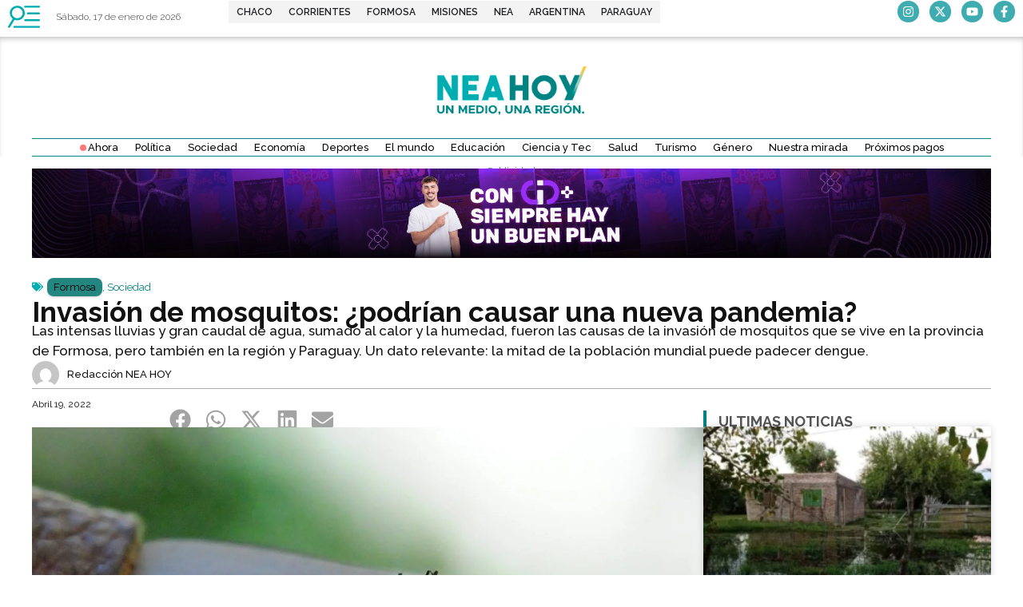

--- FILE ---
content_type: text/html; charset=UTF-8
request_url: https://neahoy.com/2022/04/19/invasion-de-mosquitos-podrian-causar-una-nueva-pandemia/?swcfpc=1
body_size: 37357
content:
<!doctype html>
<html lang="es" prefix="og: http://ogp.me/ns# fb: http://ogp.me/ns/fb#">
<head>
	<meta charset="UTF-8">
	<meta name="viewport" content="width=device-width, initial-scale=1">
	<link rel="profile" href="https://gmpg.org/xfn/11">
	<meta name='robots' content='index, follow, max-image-preview:large, max-snippet:-1, max-video-preview:-1' />
<!-- Head & Footer Code: Site-wide HEAD section start (post) -->
<script async src="https://pagead2.googlesyndication.com/pagead/js/adsbygoogle.js?client=ca-pub-1725220090419074"
     crossorigin="anonymous"></script>

<style>.cotizador-home .panel-title a {font-family: 'Raleway' !important;}</style>
<!-- Head & Footer Code: Site-wide HEAD section end (post) -->

	<!-- This site is optimized with the Yoast SEO Premium plugin v22.0 (Yoast SEO v26.7) - https://yoast.com/wordpress/plugins/seo/ -->
	<title>Invasión de mosquitos: ¿podrían causar una nueva pandemia? - NEA HOY</title>
	<meta name="description" content="NEA HOY, noticias actualizadas del NEA y Paraguay. Noticias de Formosa. Noticias de Corrientes. Noticias de Chaco. mosquitos" />
	<link rel="canonical" href="https://neahoy.com/2022/04/19/invasion-de-mosquitos-podrian-causar-una-nueva-pandemia/" />
	<meta property="og:locale" content="es_ES" />
	<meta property="og:type" content="article" />
	<meta property="og:title" content="Invasión de mosquitos: ¿podrían causar una nueva pandemia?" />
	<meta property="og:description" content="NEA HOY, noticias actualizadas del NEA y Paraguay. Noticias de Formosa. Noticias de Corrientes. Noticias de Chaco. mosquitos" />
	<meta property="og:url" content="https://neahoy.com/2022/04/19/invasion-de-mosquitos-podrian-causar-una-nueva-pandemia/" />
	<meta property="og:site_name" content="NEA HOY" />
	<meta property="article:publisher" content="https://www.facebook.com/neahoycom" />
	<meta property="article:published_time" content="2022-04-19T13:30:32+00:00" />
	<meta property="article:modified_time" content="2022-04-19T14:09:07+00:00" />
	<meta property="og:image" content="https://neahoy.com/wp-content/uploads/2022/04/Sin-titulo-6.jpg" />
	<meta property="og:image:width" content="1300" />
	<meta property="og:image:height" content="887" />
	<meta property="og:image:type" content="image/jpeg" />
	<meta name="author" content="Redacción NEA HOY" />
	<meta name="twitter:card" content="summary_large_image" />
	<meta name="twitter:creator" content="@neahoycom" />
	<meta name="twitter:site" content="@neahoycom" />
	<script type="application/ld+json" class="yoast-schema-graph">{"@context":"https://schema.org","@graph":[{"@type":"NewsArticle","@id":"https://neahoy.com/2022/04/19/invasion-de-mosquitos-podrian-causar-una-nueva-pandemia/#article","isPartOf":{"@id":"https://neahoy.com/2022/04/19/invasion-de-mosquitos-podrian-causar-una-nueva-pandemia/"},"author":{"name":"Redacción NEA HOY","@id":"https://neahoy.com/#/schema/person/46226e151b9e8f48383cd8183917087b"},"headline":"Invasión de mosquitos: ¿podrían causar una nueva pandemia?","datePublished":"2022-04-19T13:30:32+00:00","dateModified":"2022-04-19T14:09:07+00:00","mainEntityOfPage":{"@id":"https://neahoy.com/2022/04/19/invasion-de-mosquitos-podrian-causar-una-nueva-pandemia/"},"wordCount":1109,"publisher":{"@id":"https://neahoy.com/#organization"},"image":{"@id":"https://neahoy.com/2022/04/19/invasion-de-mosquitos-podrian-causar-una-nueva-pandemia/#primaryimage"},"thumbnailUrl":"https://neahoy.com/wp-content/uploads/2022/04/Sin-titulo-6.jpg","keywords":["Consejos","Coronavirus","COVID-19","Dengue","Descacharrado","Fiebre","Mal de Chagas","pandemia","Prevención","salud","Síntomas"],"articleSection":["Formosa","Sociedad"],"inLanguage":"es"},{"@type":["WebPage","ItemPage"],"@id":"https://neahoy.com/2022/04/19/invasion-de-mosquitos-podrian-causar-una-nueva-pandemia/","url":"https://neahoy.com/2022/04/19/invasion-de-mosquitos-podrian-causar-una-nueva-pandemia/","name":"Invasión de mosquitos: ¿podrían causar una nueva pandemia? - NEA HOY","isPartOf":{"@id":"https://neahoy.com/#website"},"primaryImageOfPage":{"@id":"https://neahoy.com/2022/04/19/invasion-de-mosquitos-podrian-causar-una-nueva-pandemia/#primaryimage"},"image":{"@id":"https://neahoy.com/2022/04/19/invasion-de-mosquitos-podrian-causar-una-nueva-pandemia/#primaryimage"},"thumbnailUrl":"https://neahoy.com/wp-content/uploads/2022/04/Sin-titulo-6.jpg","datePublished":"2022-04-19T13:30:32+00:00","dateModified":"2022-04-19T14:09:07+00:00","description":"NEA HOY, noticias actualizadas del NEA y Paraguay. Noticias de Formosa. Noticias de Corrientes. Noticias de Chaco. mosquitos","breadcrumb":{"@id":"https://neahoy.com/2022/04/19/invasion-de-mosquitos-podrian-causar-una-nueva-pandemia/#breadcrumb"},"inLanguage":"es","potentialAction":[{"@type":"ReadAction","target":["https://neahoy.com/2022/04/19/invasion-de-mosquitos-podrian-causar-una-nueva-pandemia/"]}]},{"@type":"ImageObject","inLanguage":"es","@id":"https://neahoy.com/2022/04/19/invasion-de-mosquitos-podrian-causar-una-nueva-pandemia/#primaryimage","url":"https://neahoy.com/wp-content/uploads/2022/04/Sin-titulo-6.jpg","contentUrl":"https://neahoy.com/wp-content/uploads/2022/04/Sin-titulo-6.jpg","width":1300,"height":887},{"@type":"BreadcrumbList","@id":"https://neahoy.com/2022/04/19/invasion-de-mosquitos-podrian-causar-una-nueva-pandemia/#breadcrumb","itemListElement":[{"@type":"ListItem","position":1,"name":"Portada","item":"https://neahoy.com/"},{"@type":"ListItem","position":2,"name":"Invasión de mosquitos: ¿podrían causar una nueva pandemia?"}]},{"@type":"WebSite","@id":"https://neahoy.com/#website","url":"https://neahoy.com/","name":"NEA HOY","description":"Un medio, una región.","publisher":{"@id":"https://neahoy.com/#organization"},"potentialAction":[{"@type":"SearchAction","target":{"@type":"EntryPoint","urlTemplate":"https://neahoy.com/?s={search_term_string}"},"query-input":{"@type":"PropertyValueSpecification","valueRequired":true,"valueName":"search_term_string"}}],"inLanguage":"es"},{"@type":"Organization","@id":"https://neahoy.com/#organization","name":"Nea Hoy","url":"https://neahoy.com/","logo":{"@type":"ImageObject","inLanguage":"es","@id":"https://neahoy.com/#/schema/logo/image/","url":"https://neahoy.com/wp-content/uploads/2020/06/favico.png","contentUrl":"https://neahoy.com/wp-content/uploads/2020/06/favico.png","width":250,"height":250,"caption":"Nea Hoy"},"image":{"@id":"https://neahoy.com/#/schema/logo/image/"},"sameAs":["https://www.facebook.com/neahoycom","https://x.com/neahoycom","https://www.instagram.com/neahoycom/"]},{"@type":"Person","@id":"https://neahoy.com/#/schema/person/46226e151b9e8f48383cd8183917087b","name":"Redacción NEA HOY","image":{"@type":"ImageObject","inLanguage":"es","@id":"https://neahoy.com/#/schema/person/image/","url":"https://secure.gravatar.com/avatar/c6b0ae8b082ce454a511e365d676adda70bc41b90ccd72b3b5d558f88268836f?s=96&d=mm&r=g","contentUrl":"https://secure.gravatar.com/avatar/c6b0ae8b082ce454a511e365d676adda70bc41b90ccd72b3b5d558f88268836f?s=96&d=mm&r=g","caption":"Redacción NEA HOY"},"url":"https://neahoy.com/author/redaccion/"}]}</script>
	<!-- / Yoast SEO Premium plugin. -->


<link rel='dns-prefetch' href='//www.googletagmanager.com' />
<link href='https://fonts.gstatic.com' crossorigin rel='preconnect' />
<link rel="alternate" type="application/rss+xml" title="NEA HOY &raquo; Feed" href="https://neahoy.com/feed/" />
<link rel="alternate" title="oEmbed (JSON)" type="application/json+oembed" href="https://neahoy.com/wp-json/oembed/1.0/embed?url=https%3A%2F%2Fneahoy.com%2F2022%2F04%2F19%2Finvasion-de-mosquitos-podrian-causar-una-nueva-pandemia%2F" />
<link rel="alternate" title="oEmbed (XML)" type="text/xml+oembed" href="https://neahoy.com/wp-json/oembed/1.0/embed?url=https%3A%2F%2Fneahoy.com%2F2022%2F04%2F19%2Finvasion-de-mosquitos-podrian-causar-una-nueva-pandemia%2F&#038;format=xml" />
<!-- neahoy.com is managing ads with Advanced Ads 2.0.16 – https://wpadvancedads.com/ --><!--noptimize--><script id="neaho-ready">
			window.advanced_ads_ready=function(e,a){a=a||"complete";var d=function(e){return"interactive"===a?"loading"!==e:"complete"===e};d(document.readyState)?e():document.addEventListener("readystatechange",(function(a){d(a.target.readyState)&&e()}),{once:"interactive"===a})},window.advanced_ads_ready_queue=window.advanced_ads_ready_queue||[];		</script>
		<!--/noptimize--><style id='wp-img-auto-sizes-contain-inline-css'>
img:is([sizes=auto i],[sizes^="auto," i]){contain-intrinsic-size:3000px 1500px}
/*# sourceURL=wp-img-auto-sizes-contain-inline-css */
</style>
<link rel='stylesheet' id='wp-block-library-css' href='https://neahoy.com/wp-includes/css/dist/block-library/style.min.css?ver=6.9' media='all' />
<style id='global-styles-inline-css'>
:root{--wp--preset--aspect-ratio--square: 1;--wp--preset--aspect-ratio--4-3: 4/3;--wp--preset--aspect-ratio--3-4: 3/4;--wp--preset--aspect-ratio--3-2: 3/2;--wp--preset--aspect-ratio--2-3: 2/3;--wp--preset--aspect-ratio--16-9: 16/9;--wp--preset--aspect-ratio--9-16: 9/16;--wp--preset--color--black: #000000;--wp--preset--color--cyan-bluish-gray: #abb8c3;--wp--preset--color--white: #ffffff;--wp--preset--color--pale-pink: #f78da7;--wp--preset--color--vivid-red: #cf2e2e;--wp--preset--color--luminous-vivid-orange: #ff6900;--wp--preset--color--luminous-vivid-amber: #fcb900;--wp--preset--color--light-green-cyan: #7bdcb5;--wp--preset--color--vivid-green-cyan: #00d084;--wp--preset--color--pale-cyan-blue: #8ed1fc;--wp--preset--color--vivid-cyan-blue: #0693e3;--wp--preset--color--vivid-purple: #9b51e0;--wp--preset--gradient--vivid-cyan-blue-to-vivid-purple: linear-gradient(135deg,rgb(6,147,227) 0%,rgb(155,81,224) 100%);--wp--preset--gradient--light-green-cyan-to-vivid-green-cyan: linear-gradient(135deg,rgb(122,220,180) 0%,rgb(0,208,130) 100%);--wp--preset--gradient--luminous-vivid-amber-to-luminous-vivid-orange: linear-gradient(135deg,rgb(252,185,0) 0%,rgb(255,105,0) 100%);--wp--preset--gradient--luminous-vivid-orange-to-vivid-red: linear-gradient(135deg,rgb(255,105,0) 0%,rgb(207,46,46) 100%);--wp--preset--gradient--very-light-gray-to-cyan-bluish-gray: linear-gradient(135deg,rgb(238,238,238) 0%,rgb(169,184,195) 100%);--wp--preset--gradient--cool-to-warm-spectrum: linear-gradient(135deg,rgb(74,234,220) 0%,rgb(151,120,209) 20%,rgb(207,42,186) 40%,rgb(238,44,130) 60%,rgb(251,105,98) 80%,rgb(254,248,76) 100%);--wp--preset--gradient--blush-light-purple: linear-gradient(135deg,rgb(255,206,236) 0%,rgb(152,150,240) 100%);--wp--preset--gradient--blush-bordeaux: linear-gradient(135deg,rgb(254,205,165) 0%,rgb(254,45,45) 50%,rgb(107,0,62) 100%);--wp--preset--gradient--luminous-dusk: linear-gradient(135deg,rgb(255,203,112) 0%,rgb(199,81,192) 50%,rgb(65,88,208) 100%);--wp--preset--gradient--pale-ocean: linear-gradient(135deg,rgb(255,245,203) 0%,rgb(182,227,212) 50%,rgb(51,167,181) 100%);--wp--preset--gradient--electric-grass: linear-gradient(135deg,rgb(202,248,128) 0%,rgb(113,206,126) 100%);--wp--preset--gradient--midnight: linear-gradient(135deg,rgb(2,3,129) 0%,rgb(40,116,252) 100%);--wp--preset--font-size--small: 13px;--wp--preset--font-size--medium: 20px;--wp--preset--font-size--large: 36px;--wp--preset--font-size--x-large: 42px;--wp--preset--spacing--20: 0.44rem;--wp--preset--spacing--30: 0.67rem;--wp--preset--spacing--40: 1rem;--wp--preset--spacing--50: 1.5rem;--wp--preset--spacing--60: 2.25rem;--wp--preset--spacing--70: 3.38rem;--wp--preset--spacing--80: 5.06rem;--wp--preset--shadow--natural: 6px 6px 9px rgba(0, 0, 0, 0.2);--wp--preset--shadow--deep: 12px 12px 50px rgba(0, 0, 0, 0.4);--wp--preset--shadow--sharp: 6px 6px 0px rgba(0, 0, 0, 0.2);--wp--preset--shadow--outlined: 6px 6px 0px -3px rgb(255, 255, 255), 6px 6px rgb(0, 0, 0);--wp--preset--shadow--crisp: 6px 6px 0px rgb(0, 0, 0);}:root { --wp--style--global--content-size: 800px;--wp--style--global--wide-size: 1200px; }:where(body) { margin: 0; }.wp-site-blocks > .alignleft { float: left; margin-right: 2em; }.wp-site-blocks > .alignright { float: right; margin-left: 2em; }.wp-site-blocks > .aligncenter { justify-content: center; margin-left: auto; margin-right: auto; }:where(.wp-site-blocks) > * { margin-block-start: 24px; margin-block-end: 0; }:where(.wp-site-blocks) > :first-child { margin-block-start: 0; }:where(.wp-site-blocks) > :last-child { margin-block-end: 0; }:root { --wp--style--block-gap: 24px; }:root :where(.is-layout-flow) > :first-child{margin-block-start: 0;}:root :where(.is-layout-flow) > :last-child{margin-block-end: 0;}:root :where(.is-layout-flow) > *{margin-block-start: 24px;margin-block-end: 0;}:root :where(.is-layout-constrained) > :first-child{margin-block-start: 0;}:root :where(.is-layout-constrained) > :last-child{margin-block-end: 0;}:root :where(.is-layout-constrained) > *{margin-block-start: 24px;margin-block-end: 0;}:root :where(.is-layout-flex){gap: 24px;}:root :where(.is-layout-grid){gap: 24px;}.is-layout-flow > .alignleft{float: left;margin-inline-start: 0;margin-inline-end: 2em;}.is-layout-flow > .alignright{float: right;margin-inline-start: 2em;margin-inline-end: 0;}.is-layout-flow > .aligncenter{margin-left: auto !important;margin-right: auto !important;}.is-layout-constrained > .alignleft{float: left;margin-inline-start: 0;margin-inline-end: 2em;}.is-layout-constrained > .alignright{float: right;margin-inline-start: 2em;margin-inline-end: 0;}.is-layout-constrained > .aligncenter{margin-left: auto !important;margin-right: auto !important;}.is-layout-constrained > :where(:not(.alignleft):not(.alignright):not(.alignfull)){max-width: var(--wp--style--global--content-size);margin-left: auto !important;margin-right: auto !important;}.is-layout-constrained > .alignwide{max-width: var(--wp--style--global--wide-size);}body .is-layout-flex{display: flex;}.is-layout-flex{flex-wrap: wrap;align-items: center;}.is-layout-flex > :is(*, div){margin: 0;}body .is-layout-grid{display: grid;}.is-layout-grid > :is(*, div){margin: 0;}body{padding-top: 0px;padding-right: 0px;padding-bottom: 0px;padding-left: 0px;}a:where(:not(.wp-element-button)){text-decoration: underline;}:root :where(.wp-element-button, .wp-block-button__link){background-color: #32373c;border-width: 0;color: #fff;font-family: inherit;font-size: inherit;font-style: inherit;font-weight: inherit;letter-spacing: inherit;line-height: inherit;padding-top: calc(0.667em + 2px);padding-right: calc(1.333em + 2px);padding-bottom: calc(0.667em + 2px);padding-left: calc(1.333em + 2px);text-decoration: none;text-transform: inherit;}.has-black-color{color: var(--wp--preset--color--black) !important;}.has-cyan-bluish-gray-color{color: var(--wp--preset--color--cyan-bluish-gray) !important;}.has-white-color{color: var(--wp--preset--color--white) !important;}.has-pale-pink-color{color: var(--wp--preset--color--pale-pink) !important;}.has-vivid-red-color{color: var(--wp--preset--color--vivid-red) !important;}.has-luminous-vivid-orange-color{color: var(--wp--preset--color--luminous-vivid-orange) !important;}.has-luminous-vivid-amber-color{color: var(--wp--preset--color--luminous-vivid-amber) !important;}.has-light-green-cyan-color{color: var(--wp--preset--color--light-green-cyan) !important;}.has-vivid-green-cyan-color{color: var(--wp--preset--color--vivid-green-cyan) !important;}.has-pale-cyan-blue-color{color: var(--wp--preset--color--pale-cyan-blue) !important;}.has-vivid-cyan-blue-color{color: var(--wp--preset--color--vivid-cyan-blue) !important;}.has-vivid-purple-color{color: var(--wp--preset--color--vivid-purple) !important;}.has-black-background-color{background-color: var(--wp--preset--color--black) !important;}.has-cyan-bluish-gray-background-color{background-color: var(--wp--preset--color--cyan-bluish-gray) !important;}.has-white-background-color{background-color: var(--wp--preset--color--white) !important;}.has-pale-pink-background-color{background-color: var(--wp--preset--color--pale-pink) !important;}.has-vivid-red-background-color{background-color: var(--wp--preset--color--vivid-red) !important;}.has-luminous-vivid-orange-background-color{background-color: var(--wp--preset--color--luminous-vivid-orange) !important;}.has-luminous-vivid-amber-background-color{background-color: var(--wp--preset--color--luminous-vivid-amber) !important;}.has-light-green-cyan-background-color{background-color: var(--wp--preset--color--light-green-cyan) !important;}.has-vivid-green-cyan-background-color{background-color: var(--wp--preset--color--vivid-green-cyan) !important;}.has-pale-cyan-blue-background-color{background-color: var(--wp--preset--color--pale-cyan-blue) !important;}.has-vivid-cyan-blue-background-color{background-color: var(--wp--preset--color--vivid-cyan-blue) !important;}.has-vivid-purple-background-color{background-color: var(--wp--preset--color--vivid-purple) !important;}.has-black-border-color{border-color: var(--wp--preset--color--black) !important;}.has-cyan-bluish-gray-border-color{border-color: var(--wp--preset--color--cyan-bluish-gray) !important;}.has-white-border-color{border-color: var(--wp--preset--color--white) !important;}.has-pale-pink-border-color{border-color: var(--wp--preset--color--pale-pink) !important;}.has-vivid-red-border-color{border-color: var(--wp--preset--color--vivid-red) !important;}.has-luminous-vivid-orange-border-color{border-color: var(--wp--preset--color--luminous-vivid-orange) !important;}.has-luminous-vivid-amber-border-color{border-color: var(--wp--preset--color--luminous-vivid-amber) !important;}.has-light-green-cyan-border-color{border-color: var(--wp--preset--color--light-green-cyan) !important;}.has-vivid-green-cyan-border-color{border-color: var(--wp--preset--color--vivid-green-cyan) !important;}.has-pale-cyan-blue-border-color{border-color: var(--wp--preset--color--pale-cyan-blue) !important;}.has-vivid-cyan-blue-border-color{border-color: var(--wp--preset--color--vivid-cyan-blue) !important;}.has-vivid-purple-border-color{border-color: var(--wp--preset--color--vivid-purple) !important;}.has-vivid-cyan-blue-to-vivid-purple-gradient-background{background: var(--wp--preset--gradient--vivid-cyan-blue-to-vivid-purple) !important;}.has-light-green-cyan-to-vivid-green-cyan-gradient-background{background: var(--wp--preset--gradient--light-green-cyan-to-vivid-green-cyan) !important;}.has-luminous-vivid-amber-to-luminous-vivid-orange-gradient-background{background: var(--wp--preset--gradient--luminous-vivid-amber-to-luminous-vivid-orange) !important;}.has-luminous-vivid-orange-to-vivid-red-gradient-background{background: var(--wp--preset--gradient--luminous-vivid-orange-to-vivid-red) !important;}.has-very-light-gray-to-cyan-bluish-gray-gradient-background{background: var(--wp--preset--gradient--very-light-gray-to-cyan-bluish-gray) !important;}.has-cool-to-warm-spectrum-gradient-background{background: var(--wp--preset--gradient--cool-to-warm-spectrum) !important;}.has-blush-light-purple-gradient-background{background: var(--wp--preset--gradient--blush-light-purple) !important;}.has-blush-bordeaux-gradient-background{background: var(--wp--preset--gradient--blush-bordeaux) !important;}.has-luminous-dusk-gradient-background{background: var(--wp--preset--gradient--luminous-dusk) !important;}.has-pale-ocean-gradient-background{background: var(--wp--preset--gradient--pale-ocean) !important;}.has-electric-grass-gradient-background{background: var(--wp--preset--gradient--electric-grass) !important;}.has-midnight-gradient-background{background: var(--wp--preset--gradient--midnight) !important;}.has-small-font-size{font-size: var(--wp--preset--font-size--small) !important;}.has-medium-font-size{font-size: var(--wp--preset--font-size--medium) !important;}.has-large-font-size{font-size: var(--wp--preset--font-size--large) !important;}.has-x-large-font-size{font-size: var(--wp--preset--font-size--x-large) !important;}
:root :where(.wp-block-pullquote){font-size: 1.5em;line-height: 1.6;}
/*# sourceURL=global-styles-inline-css */
</style>
<link rel='stylesheet' id='hello-elementor-css' href='https://neahoy.com/wp-content/themes/hello-elementor/assets/css/reset.css?ver=3.4.4' media='all' />
<link rel='stylesheet' id='hello-elementor-theme-style-css' href='https://neahoy.com/wp-content/themes/hello-elementor/assets/css/theme.css?ver=3.4.4' media='all' />
<link rel='stylesheet' id='hello-elementor-header-footer-css' href='https://neahoy.com/wp-content/themes/hello-elementor/assets/css/header-footer.css?ver=3.4.4' media='all' />
<link rel='stylesheet' id='chld_thm_cfg_child-css' href='https://neahoy.com/wp-content/themes/hello-elementor-child/style.css?ver=6.9' media='all' />
<link rel='stylesheet' id='elementor-frontend-css' href='https://neahoy.com/wp-content/plugins/elementor/assets/css/frontend.min.css?ver=3.34.1' media='all' />
<link rel='stylesheet' id='elementor-post-140226-css' href='https://neahoy.com/wp-content/uploads/elementor/css/post-140226.css?ver=1768207793' media='all' />
<link rel='stylesheet' id='widget-image-css' href='https://neahoy.com/wp-content/plugins/elementor/assets/css/widget-image.min.css?ver=3.34.1' media='all' />
<link rel='stylesheet' id='widget-mega-menu-css' href='https://neahoy.com/wp-content/plugins/elementor-pro/assets/css/widget-mega-menu.min.css?ver=3.34.0' media='all' />
<link rel='stylesheet' id='e-animation-grow-css' href='https://neahoy.com/wp-content/plugins/elementor/assets/lib/animations/styles/e-animation-grow.min.css?ver=3.34.1' media='all' />
<link rel='stylesheet' id='widget-social-icons-css' href='https://neahoy.com/wp-content/plugins/elementor/assets/css/widget-social-icons.min.css?ver=3.34.1' media='all' />
<link rel='stylesheet' id='e-apple-webkit-css' href='https://neahoy.com/wp-content/plugins/elementor/assets/css/conditionals/apple-webkit.min.css?ver=3.34.1' media='all' />
<link rel='stylesheet' id='e-sticky-css' href='https://neahoy.com/wp-content/plugins/elementor-pro/assets/css/modules/sticky.min.css?ver=3.34.0' media='all' />
<link rel='stylesheet' id='e-animation-slideInDown-css' href='https://neahoy.com/wp-content/plugins/elementor/assets/lib/animations/styles/slideInDown.min.css?ver=3.34.1' media='all' />
<link rel='stylesheet' id='widget-divider-css' href='https://neahoy.com/wp-content/plugins/elementor/assets/css/widget-divider.min.css?ver=3.34.1' media='all' />
<link rel='stylesheet' id='widget-search-css' href='https://neahoy.com/wp-content/plugins/elementor-pro/assets/css/widget-search.min.css?ver=3.34.0' media='all' />
<link rel='stylesheet' id='widget-nav-menu-css' href='https://neahoy.com/wp-content/plugins/elementor-pro/assets/css/widget-nav-menu.min.css?ver=3.34.0' media='all' />
<link rel='stylesheet' id='widget-heading-css' href='https://neahoy.com/wp-content/plugins/elementor/assets/css/widget-heading.min.css?ver=3.34.1' media='all' />
<link rel='stylesheet' id='widget-icon-list-css' href='https://neahoy.com/wp-content/plugins/elementor/assets/css/widget-icon-list.min.css?ver=3.34.1' media='all' />
<link rel='stylesheet' id='e-animation-fadeInLeft-css' href='https://neahoy.com/wp-content/plugins/elementor/assets/lib/animations/styles/fadeInLeft.min.css?ver=3.34.1' media='all' />
<link rel='stylesheet' id='widget-off-canvas-css' href='https://neahoy.com/wp-content/plugins/elementor-pro/assets/css/widget-off-canvas.min.css?ver=3.34.0' media='all' />
<link rel='stylesheet' id='widget-post-info-css' href='https://neahoy.com/wp-content/plugins/elementor-pro/assets/css/widget-post-info.min.css?ver=3.34.0' media='all' />
<link rel='stylesheet' id='widget-share-buttons-css' href='https://neahoy.com/wp-content/plugins/elementor-pro/assets/css/widget-share-buttons.min.css?ver=3.34.0' media='all' />
<link rel='stylesheet' id='widget-posts-css' href='https://neahoy.com/wp-content/plugins/elementor-pro/assets/css/widget-posts.min.css?ver=3.34.0' media='all' />
<link rel='stylesheet' id='elementor-post-140258-css' href='https://neahoy.com/wp-content/uploads/elementor/css/post-140258.css?ver=1768207794' media='all' />
<link rel='stylesheet' id='elementor-post-140255-css' href='https://neahoy.com/wp-content/uploads/elementor/css/post-140255.css?ver=1768207794' media='all' />
<link rel='stylesheet' id='elementor-post-140250-css' href='https://neahoy.com/wp-content/uploads/elementor/css/post-140250.css?ver=1768207794' media='all' />
<link rel='stylesheet' id='elementor-gf-raleway-css' href='https://fonts.googleapis.com/css?family=Raleway:100,100italic,200,200italic,300,300italic,400,400italic,500,500italic,600,600italic,700,700italic,800,800italic,900,900italic&#038;display=swap' media='all' />
<link rel='stylesheet' id='elementor-gf-roboto-css' href='https://fonts.googleapis.com/css?family=Roboto:100,100italic,200,200italic,300,300italic,400,400italic,500,500italic,600,600italic,700,700italic,800,800italic,900,900italic&#038;display=swap' media='all' />
<link rel='stylesheet' id='elementor-gf-montserrat-css' href='https://fonts.googleapis.com/css?family=Montserrat:100,100italic,200,200italic,300,300italic,400,400italic,500,500italic,600,600italic,700,700italic,800,800italic,900,900italic&#038;display=swap' media='all' />
<script id="gtmkit-js-before" data-cfasync="false" data-nowprocket="" data-cookieconsent="ignore">
		window.gtmkit_settings = {"datalayer_name":"dataLayer","console_log":false};
		window.gtmkit_data = {};
		window.dataLayer = window.dataLayer || [];
				
//# sourceURL=gtmkit-js-before
</script>
<script src="https://www.googletagmanager.com/gtag/js?id=G-SG03ZGRMKJ" id="ga4-js"></script>
<script id="ga4-js-after">
window.dataLayer = window.dataLayer || [];
    function gtag(){dataLayer.push(arguments);}
    gtag('js', new Date());
    gtag('config', 'G-SG03ZGRMKJ');
  
//# sourceURL=ga4-js-after
</script>
<script id="gtmkit-container-js-after" data-cfasync="false" data-nowprocket="" data-cookieconsent="ignore">
/* Google Tag Manager */
(function(w,d,s,l,i){w[l]=w[l]||[];w[l].push({'gtm.start':
new Date().getTime(),event:'gtm.js'});var f=d.getElementsByTagName(s)[0],
j=d.createElement(s),dl=l!='dataLayer'?'&l='+l:'';j.async=true;j.src=
'https://www.googletagmanager.com/gtm.js?id='+i+dl;f.parentNode.insertBefore(j,f);
})(window,document,'script','dataLayer','GTM-M8MV3FF');
/* End Google Tag Manager */

//# sourceURL=gtmkit-container-js-after
</script>
<script id="gtmkit-datalayer-js-before" data-cfasync="false" data-nowprocket="" data-cookieconsent="ignore">
const gtmkit_dataLayer_content = {"pageType":"post"};
dataLayer.push( gtmkit_dataLayer_content );

//# sourceURL=gtmkit-datalayer-js-before
</script>
<script src="https://neahoy.com/wp-includes/js/jquery/jquery.min.js?ver=3.7.1" id="jquery-core-js"></script>
<script src="https://neahoy.com/wp-includes/js/jquery/jquery-migrate.min.js?ver=3.4.1" id="jquery-migrate-js"></script>
<script id="advanced-ads-advanced-js-js-extra">
var advads_options = {"blog_id":"1","privacy":{"enabled":false,"state":"not_needed"}};
//# sourceURL=advanced-ads-advanced-js-js-extra
</script>
<script src="https://neahoy.com/wp-content/plugins/advanced-ads/public/assets/js/advanced.min.js?ver=2.0.16" id="advanced-ads-advanced-js-js"></script>
<link rel="EditURI" type="application/rsd+xml" title="RSD" href="https://neahoy.com/xmlrpc.php?rsd" />
<meta name="generator" content="Site Kit by Google 1.168.0" /><style type="text/css" id="simple-css-output">/*.cotizador-home .currency-name { font-weight: 500; font-family: 'Raleway' !important;}.cotizador-home .text-right {font-family: 'Roboto' !important;}.cotizador-home .panel-title a { color: #FFFFFF; font-family: 'Raleway' !important; font-weight: 600; letter-spacing: 2px !important;}.cotizador-home .panel-title a { color: #FFFFFF; font-family: 'Raleway' !important; font-weight: 600 !important;}h3 {font-weight:600 !important;}.landing .title-line-rigth h3.tdm-title.tdm-title-md, .landing .title-line-center h3.tdm-title.tdm-title-md, .quinielas h2 {font-family: 'Raleway' !important;}h4.block-title span {display:none !important;}#amp-mobile-version-switcher>a {display:none !important;}.td_module_mob_2 .td-post-author-name a {display:none !important;}.td-post-author-name {display:none !important;}h4.td-related-title {display:none !important;}.author-box-wrap {display:none !important;}.td-post-next-prev-content span {display:none !important;}.category-deportes .tdi_105 {display:none !important;}.td-page-content h3, .wpb_text_column h3 { font-family: Raleway !important; }.wpb_text_column h3 { font-family: Raleway !important; }.titulo-denuncia h3 .noticia-hoy { font-family: Raleway !important; font-weight:800 !important;} //Oculta el último dentro de .data__valores .iframe-cotizaciones__container .data__valores > p:last-of-type{ display: none !important;}// Si preferís ocultar solo el del último .iframe-cotizaciones__container .data__valores > p:last-of-type span{ display: none !important;}.nh-dolar{ --bg:#0e1a2c; --fg:#eaf1ff; --muted:#9fb2d9; --accent:#39b6ff; --ok:#18c28a; --warn:#ff7a59; --line:rgba(255,255,255,.08); font: 500 15px/1.3 Inter,system-ui,-apple-system,Segoe UI,Roboto,sans-serif; color:var(--fg); background:linear-gradient(180deg,rgba(57,182,255,.10),transparent 35%),var(--bg); border:1px solid var(--line); border-radius:14px; padding:14px 16px; max-width:420px; box-shadow:0 8px 24px rgba(0,0,0,.25)}.nh-dolar .nh-hd{display:flex; align-items:center; gap:.55rem; margin-bottom:.35rem}.nh-dolar .nh-dot{width:8px; height:8px; border-radius:2px; background:var(--accent); box-shadow:0 0 0 4px rgba(57,182,255,.10)}.nh-dolar strong{font-weight:700; letter-spacing:.2px}.nh-dolar .nh-row{display:flex; justify-content:space-between; align-items:center; padding:10px 0; border-top:1px dashed var(--line)}.nh-dolar .nh-tag{font-weight:700; padding:.25rem .6rem; border-radius:999px; background:rgba(255,255,255,.04); border:1px solid var(--line)}.nh-dolar .nh-buy{color:var(--ok); border-color:rgba(24,194,138,.35)}.nh-dolar .nh-sell{color:var(--warn); border-color:rgba(255,122,89,.35)}.nh-dolar .nh-num{font:800 1.15rem/1 Inter,system-ui,sans-serif}.nh-dolar .nh-ft{margin-top:.5rem; color:var(--muted); font-size:.82rem}@media (prefers-color-scheme: light){ .nh-dolar{--bg:#ffffff; --fg:#0d1b2a; --muted:#5b6b82; --line:rgba(13,27,42,.10); box-shadow:0 8px 24px rgba(15,35,75,.10)} .nh-dolar .nh-dot{box-shadow:0 0 0 4px rgba(57,182,255,.12)}}.nh-dolar .nh-dot{ width:8px; height:8px; border-radius:2px; background:#008381; box-shadow:0 0 0 4px rgba(0,131,129,.12);}*/.downtack-cotizaciones { height: 30px !important;}</style><script type="text/javascript">
		var advadsCfpQueue = [];
		var advadsCfpAd = function( adID ){
			if ( 'undefined' == typeof advadsProCfp ) { advadsCfpQueue.push( adID ) } else { advadsProCfp.addElement( adID ) }
		};
		</script>
		<meta name="description" content="Las intensas lluvias y gran caudal de agua, sumado al calor y la humedad, fueron las causas de la invasión de mosquitos que se vive en la provincia de Formosa, pero también en la región y Paraguay. Un dato relevante: la mitad de la población mundial puede padecer dengue.">
<meta name="generator" content="Elementor 3.34.1; features: e_font_icon_svg, additional_custom_breakpoints; settings: css_print_method-external, google_font-enabled, font_display-swap">
			<style>
				.e-con.e-parent:nth-of-type(n+4):not(.e-lazyloaded):not(.e-no-lazyload),
				.e-con.e-parent:nth-of-type(n+4):not(.e-lazyloaded):not(.e-no-lazyload) * {
					background-image: none !important;
				}
				@media screen and (max-height: 1024px) {
					.e-con.e-parent:nth-of-type(n+3):not(.e-lazyloaded):not(.e-no-lazyload),
					.e-con.e-parent:nth-of-type(n+3):not(.e-lazyloaded):not(.e-no-lazyload) * {
						background-image: none !important;
					}
				}
				@media screen and (max-height: 640px) {
					.e-con.e-parent:nth-of-type(n+2):not(.e-lazyloaded):not(.e-no-lazyload),
					.e-con.e-parent:nth-of-type(n+2):not(.e-lazyloaded):not(.e-no-lazyload) * {
						background-image: none !important;
					}
				}
			</style>
			<link rel="icon" href="https://neahoy.com/wp-content/uploads/2020/06/cropped-favico-32x32.png" sizes="32x32" />
<link rel="icon" href="https://neahoy.com/wp-content/uploads/2020/06/cropped-favico-192x192.png" sizes="192x192" />
<link rel="apple-touch-icon" href="https://neahoy.com/wp-content/uploads/2020/06/cropped-favico-180x180.png" />
<meta name="msapplication-TileImage" content="https://neahoy.com/wp-content/uploads/2020/06/cropped-favico-270x270.png" />
		<style id="wp-custom-css">
			body{background-color:#ffffff;}

.current-date-style-1 {
    font-family: 'Raleway', sans-serif;
    font-size: 12px;
	font-weight:300;
	float:inline-end;
	
}

.current-date-style-2 {
    font-family: 'Roboto', sans-serif;
    font-size: 12px;
    font-weight: 600;
    float: inline-end;
    color: #fff;
}

.main-header-group {
   
    width: 100%;
    z-index: 10;
    transition: opacity 0.3s ease-in-out;
    opacity: 1;
    pointer-events: auto;
	background-color:#ffffff;
}


.mi-sticky {
  position: sticky;
  top: 0;
  z-index: 999;
  opacity: 0;
  visibility: hidden;
  transform: translateY(-100%);
  transition: all 0.4s ease;
}

.mi-sticky.visible {
  opacity: 1;
  visibility: visible;
  transform: translateY(0);
}


.bloque-autor {
        margin-bottom: 0px;
    font-size: 12px;
    
}

.etiqueta-autor {
    font-weight: 300;
    color: #000;
	font-family:roboto;
}

.nombre-autor {
    font-weight: 600;
    color: #000;
	font-family:roboto;
}

.img-noticia img {
  width: 100%;
  height:200px;
  object-fit: cover;
  object-position: center;
}

.img-noticia-grande img {
  width: 100%;
  height: 500px;
  object-fit: cover;
  object-position: center;
}

.img-noticia-chica img {
  width: 100%;
  height: 170px;
  object-fit: cover;
  object-position: center;
}

@media (max-width: 1024px) {
  .elementor-element.elementor-element-5e1f210 {
    display: none !important;
  }
}

.grecaptcha-badge {
    display: none !important;
  }

a {
    color: #008381;}


figcaption {
        font-size: 12px!important;
    }
.downtack-widget {height:30px !important;}

.downtack-cotizaciones {
    height: 30px !important;
}


		</style>
		
<!-- START - Open Graph and Twitter Card Tags 3.3.7 -->
 <!-- Facebook Open Graph -->
  <meta property="og:locale" content="es_ES"/>
  <meta property="og:site_name" content="NEA HOY"/>
  <meta property="og:title" content="Invasión de mosquitos: ¿podrían causar una nueva pandemia? - NEA HOY"/>
  <meta property="og:url" content="https://neahoy.com/2022/04/19/invasion-de-mosquitos-podrian-causar-una-nueva-pandemia/"/>
  <meta property="og:type" content="article"/>
  <meta property="og:description" content="NEA HOY, noticias actualizadas del NEA y Paraguay. Noticias de Formosa. Noticias de Corrientes. Noticias de Chaco. mosquitos"/>
  <meta property="og:image" content="https://neahoy.com/wp-content/uploads/2022/04/Sin-titulo-6.jpg"/>
  <meta property="og:image:url" content="https://neahoy.com/wp-content/uploads/2022/04/Sin-titulo-6.jpg"/>
  <meta property="og:image:secure_url" content="https://neahoy.com/wp-content/uploads/2022/04/Sin-titulo-6.jpg"/>
  <meta property="og:image:width" content="1300"/>
  <meta property="og:image:height" content="887"/>
  <meta property="article:published_time" content="2022-04-19T10:30:32-03:00"/>
  <meta property="article:modified_time" content="2022-04-19T11:09:07-03:00" />
  <meta property="og:updated_time" content="2022-04-19T11:09:07-03:00" />
  <meta property="article:section" content="Formosa"/>
  <meta property="article:section" content="Sociedad"/>
  <meta property="article:publisher" content="https://www.facebook.com/neahoycom"/>
 <!-- Google+ / Schema.org -->
 <!-- Twitter Cards -->
  <meta name="twitter:title" content="Invasión de mosquitos: ¿podrían causar una nueva pandemia? - NEA HOY"/>
  <meta name="twitter:url" content="https://neahoy.com/2022/04/19/invasion-de-mosquitos-podrian-causar-una-nueva-pandemia/"/>
  <meta name="twitter:description" content="NEA HOY, noticias actualizadas del NEA y Paraguay. Noticias de Formosa. Noticias de Corrientes. Noticias de Chaco. mosquitos"/>
  <meta name="twitter:image" content="https://neahoy.com/wp-content/uploads/2022/04/Sin-titulo-6.jpg"/>
  <meta name="twitter:card" content="summary_large_image"/>
  <meta name="twitter:site" content="@NeaHoyCom"/>
 <!-- SEO -->
 <!-- Misc. tags -->
 <!-- is_singular | yoast_seo -->
<!-- END - Open Graph and Twitter Card Tags 3.3.7 -->
	
</head>
<body class="wp-singular post-template-default single single-post postid-40916 single-format-standard wp-embed-responsive wp-theme-hello-elementor wp-child-theme-hello-elementor-child hello-elementor-default elementor-default elementor-kit-140226 aa-prefix-neaho- elementor-page-140250">


<a class="skip-link screen-reader-text" href="#content">Ir al contenido</a>

		<header data-elementor-type="header" data-elementor-id="140258" class="elementor elementor-140258 elementor-location-header" data-elementor-post-type="elementor_library">
			<div class="elementor-element elementor-element-4dab0861 e-con-full mi-sticky animated-fast elementor-hidden-mobile e-flex elementor-invisible e-con e-parent" data-id="4dab0861" data-element_type="container" data-settings="{&quot;background_background&quot;:&quot;classic&quot;,&quot;sticky&quot;:&quot;top&quot;,&quot;animation&quot;:&quot;slideInDown&quot;,&quot;sticky_on&quot;:[&quot;desktop&quot;,&quot;tablet&quot;,&quot;mobile&quot;],&quot;sticky_offset&quot;:0,&quot;sticky_effects_offset&quot;:0,&quot;sticky_anchor_link_offset&quot;:0}">
				<div class="elementor-element elementor-element-428af108 elementor-view-default elementor-widget elementor-widget-icon" data-id="428af108" data-element_type="widget" data-widget_type="icon.default">
							<div class="elementor-icon-wrapper">
			<a class="elementor-icon" href="#elementor-action%3Aaction%3Doff_canvas%3Aopen%26settings%3DeyJpZCI6IjE5YTNiYjYxIiwiZGlzcGxheU1vZGUiOiJvcGVuIn0%3D">
			<svg xmlns="http://www.w3.org/2000/svg" viewBox="0 0 28 20" id="hamburger-icon" class="hamburger-icon" data-name="hamburger-icon" fill=""><g transform="scale(-1,1) translate(-28,0)"><path d="M27.8061 18.2936L23.9009 11.7199C26.6545 9.62581 27.2345 5.75713 25.1799 2.96266C23.0598 0.111715 18.9446 -0.552677 15.9985 1.50445C14.5751 2.49996 13.6279 3.97419 13.3517 5.66252C13.0628 7.34757 13.4737 9.04405 14.498 10.4274C16.2587 12.8169 19.499 13.7133 22.2858 12.6261L26.1944 19.1875C26.3514 19.4517 26.5513 19.6089 26.7784 19.668C26.9927 19.7238 27.2342 19.6816 27.4707 19.5593C28.2062 19.1465 28.0218 18.6387 27.8221 18.2846L27.8061 18.2936ZM24.3917 7.88058C24.0673 9.0572 23.2806 10.0477 22.1932 10.6578C21.1218 11.259 19.8172 11.4316 18.6191 11.1196C16.1094 10.466 14.6138 7.94849 15.2862 5.50947C15.9587 3.07045 18.5492 1.61694 21.0589 2.27047C23.5686 2.92401 25.0642 5.44156 24.3917 7.88058Z" fill=""></path><path d="M0 1.129C0 0.675362 0.371315 0.307617 0.829355 0.307617H12.9866C13.4446 0.307617 13.8159 0.675362 13.8159 1.129C13.8159 1.58264 13.4446 1.95038 12.9866 1.95038H0.829355C0.371315 1.95038 0 1.58264 0 1.129ZM0 7.04295C0 6.58931 0.371315 6.22157 0.829355 6.22157H10.5951C11.0531 6.22157 11.4245 6.58931 11.4245 7.04295C11.4245 7.49659 11.0531 7.86433 10.5951 7.86433H0.829355C0.371315 7.86433 0 7.49659 0 7.04295ZM0 12.9569C0 12.5033 0.371315 12.1355 0.829355 12.1355H12.9866C13.4446 12.1355 13.8159 12.5033 13.8159 12.9569C13.8159 13.4105 13.4446 13.7783 12.9866 13.7783H0.829355C0.371315 13.7783 0 13.4105 0 12.9569ZM0 18.8709C0 18.4172 0.371315 18.0495 0.829355 18.0495H22.4792C22.9372 18.0495 23.3086 18.4172 23.3086 18.8709C23.3086 19.3245 22.9372 19.6922 22.4792 19.6922H0.829355C0.371315 19.6922 0 19.3245 0 18.8709Z" fill=""></path></g></svg>			</a>
		</div>
						</div>
				<div class="elementor-element elementor-element-5bbed2a6 elementor-widget__width-initial elementor-widget elementor-widget-image" data-id="5bbed2a6" data-element_type="widget" data-widget_type="image.default">
																<a href="https://neahoy.com">
							<img loading="lazy" width="206" height="47" src="https://neahoy.com/wp-content/uploads/2025/09/logo-NEA-HOY_horizontal-blanco-para-encabezado-menu-en-scrolls-1.png" class="attachment-large size-large wp-image-140256" alt="" srcset="https://neahoy.com/wp-content/uploads/2025/09/logo-NEA-HOY_horizontal-blanco-para-encabezado-menu-en-scrolls-1.png 206w, https://neahoy.com/wp-content/uploads/2025/09/logo-NEA-HOY_horizontal-blanco-para-encabezado-menu-en-scrolls-1-150x34.png 150w" sizes="(max-width: 206px) 100vw, 206px" />								</a>
															</div>
				<div class="elementor-element elementor-element-36c3c3bf elementor-widget__width-initial elementor-widget elementor-widget-html" data-id="36c3c3bf" data-element_type="widget" data-widget_type="html.default">
					<div class="current-date-style-2"></div>


<script>
document.addEventListener("DOMContentLoaded", function () {
    // Configuración para mostrar el día de la semana
    const options = { weekday: 'long', year: 'numeric', month: 'long', day: 'numeric' };

    // Obtener la fecha formateada
    const formattedDate = new Date().toLocaleDateString('es-ES', options);

    // Insertar la fecha en el primer estilo
    const style1Element = document.querySelector('.current-date-style-1');
    style1Element.innerText = formattedDate.charAt(0).toUpperCase() + formattedDate.slice(1);

    // Insertar la fecha en el segundo estilo
    const style2Element = document.querySelector('.current-date-style-2');
    style2Element.innerText = formattedDate.charAt(0).toUpperCase() + formattedDate.slice(1);
});

</script>				</div>
				<div class="elementor-element elementor-element-7a9b05fe e-n-menu-none e-full_width e-n-menu-layout-horizontal elementor-widget elementor-widget-n-menu" data-id="7a9b05fe" data-element_type="widget" data-settings="{&quot;menu_items&quot;:[{&quot;item_title&quot;:&quot;Chaco&quot;,&quot;_id&quot;:&quot;0950e45&quot;,&quot;item_link&quot;:{&quot;url&quot;:&quot;https:\/\/neahoy.com\/categoria\/chaco\/&quot;,&quot;is_external&quot;:&quot;&quot;,&quot;nofollow&quot;:&quot;&quot;,&quot;custom_attributes&quot;:&quot;&quot;},&quot;item_dropdown_content&quot;:&quot;no&quot;,&quot;item_icon&quot;:{&quot;value&quot;:&quot;&quot;,&quot;library&quot;:&quot;&quot;},&quot;item_icon_active&quot;:null,&quot;element_id&quot;:&quot;&quot;},{&quot;item_title&quot;:&quot;Corrientes&quot;,&quot;_id&quot;:&quot;ddb415b&quot;,&quot;item_link&quot;:{&quot;url&quot;:&quot;https:\/\/neahoy.com\/categoria\/corrientes\/&quot;,&quot;is_external&quot;:&quot;&quot;,&quot;nofollow&quot;:&quot;&quot;,&quot;custom_attributes&quot;:&quot;&quot;},&quot;item_dropdown_content&quot;:&quot;no&quot;,&quot;item_icon&quot;:{&quot;value&quot;:&quot;&quot;,&quot;library&quot;:&quot;&quot;},&quot;item_icon_active&quot;:null,&quot;element_id&quot;:&quot;&quot;},{&quot;item_title&quot;:&quot;Formosa&quot;,&quot;_id&quot;:&quot;6634e16&quot;,&quot;item_link&quot;:{&quot;url&quot;:&quot;https:\/\/neahoy.com\/categoria\/formosa\/&quot;,&quot;is_external&quot;:&quot;&quot;,&quot;nofollow&quot;:&quot;&quot;,&quot;custom_attributes&quot;:&quot;&quot;},&quot;item_dropdown_content&quot;:&quot;no&quot;,&quot;item_icon&quot;:{&quot;value&quot;:&quot;&quot;,&quot;library&quot;:&quot;&quot;},&quot;item_icon_active&quot;:null,&quot;element_id&quot;:&quot;&quot;},{&quot;_id&quot;:&quot;25dc6d4&quot;,&quot;item_title&quot;:&quot;Misiones&quot;,&quot;item_link&quot;:{&quot;url&quot;:&quot;https:\/\/neahoy.com\/categoria\/misiones\/&quot;,&quot;is_external&quot;:&quot;&quot;,&quot;nofollow&quot;:&quot;&quot;,&quot;custom_attributes&quot;:&quot;&quot;},&quot;item_dropdown_content&quot;:&quot;no&quot;,&quot;item_icon&quot;:{&quot;value&quot;:&quot;&quot;,&quot;library&quot;:&quot;&quot;},&quot;item_icon_active&quot;:null,&quot;element_id&quot;:&quot;&quot;},{&quot;_id&quot;:&quot;acc67c0&quot;,&quot;item_title&quot;:&quot;NEA&quot;,&quot;item_link&quot;:{&quot;url&quot;:&quot;https:\/\/neahoy.com\/categoria\/nea\/&quot;,&quot;is_external&quot;:&quot;&quot;,&quot;nofollow&quot;:&quot;&quot;,&quot;custom_attributes&quot;:&quot;&quot;},&quot;item_dropdown_content&quot;:&quot;no&quot;,&quot;item_icon&quot;:{&quot;value&quot;:&quot;&quot;,&quot;library&quot;:&quot;&quot;},&quot;item_icon_active&quot;:null,&quot;element_id&quot;:&quot;&quot;},{&quot;_id&quot;:&quot;9e90d15&quot;,&quot;item_title&quot;:&quot;Argentina&quot;,&quot;item_link&quot;:{&quot;url&quot;:&quot;https:\/\/neahoy.com\/categoria\/argentina\/&quot;,&quot;is_external&quot;:&quot;&quot;,&quot;nofollow&quot;:&quot;&quot;,&quot;custom_attributes&quot;:&quot;&quot;},&quot;item_dropdown_content&quot;:&quot;no&quot;,&quot;item_icon&quot;:{&quot;value&quot;:&quot;&quot;,&quot;library&quot;:&quot;&quot;},&quot;item_icon_active&quot;:null,&quot;element_id&quot;:&quot;&quot;},{&quot;_id&quot;:&quot;6ce7d66&quot;,&quot;item_title&quot;:&quot;Paraguay&quot;,&quot;item_link&quot;:{&quot;url&quot;:&quot;https:\/\/neahoy.com\/categoria\/paraguay\/&quot;,&quot;is_external&quot;:&quot;&quot;,&quot;nofollow&quot;:&quot;&quot;,&quot;custom_attributes&quot;:&quot;&quot;},&quot;item_dropdown_content&quot;:&quot;no&quot;,&quot;item_icon&quot;:{&quot;value&quot;:&quot;&quot;,&quot;library&quot;:&quot;&quot;},&quot;item_icon_active&quot;:null,&quot;element_id&quot;:&quot;&quot;}],&quot;item_position_horizontal&quot;:&quot;start&quot;,&quot;menu_item_title_distance_from_content&quot;:{&quot;unit&quot;:&quot;px&quot;,&quot;size&quot;:&quot;&quot;,&quot;sizes&quot;:[]},&quot;horizontal_scroll_mobile&quot;:&quot;enable&quot;,&quot;breakpoint_selector&quot;:&quot;none&quot;,&quot;content_width&quot;:&quot;full_width&quot;,&quot;item_layout&quot;:&quot;horizontal&quot;,&quot;open_on&quot;:&quot;hover&quot;,&quot;horizontal_scroll&quot;:&quot;disable&quot;,&quot;menu_item_title_distance_from_content_tablet&quot;:{&quot;unit&quot;:&quot;px&quot;,&quot;size&quot;:&quot;&quot;,&quot;sizes&quot;:[]},&quot;menu_item_title_distance_from_content_mobile&quot;:{&quot;unit&quot;:&quot;px&quot;,&quot;size&quot;:&quot;&quot;,&quot;sizes&quot;:[]}}" data-widget_type="mega-menu.default">
							<nav class="e-n-menu" data-widget-number="205" aria-label="Menu">
					<button class="e-n-menu-toggle" id="menu-toggle-205" aria-haspopup="true" aria-expanded="false" aria-controls="menubar-205" aria-label="Menu Toggle">
			<span class="e-n-menu-toggle-icon e-open">
				<svg class="e-font-icon-svg e-eicon-menu-bar" viewBox="0 0 1000 1000" xmlns="http://www.w3.org/2000/svg"><path d="M104 333H896C929 333 958 304 958 271S929 208 896 208H104C71 208 42 237 42 271S71 333 104 333ZM104 583H896C929 583 958 554 958 521S929 458 896 458H104C71 458 42 487 42 521S71 583 104 583ZM104 833H896C929 833 958 804 958 771S929 708 896 708H104C71 708 42 737 42 771S71 833 104 833Z"></path></svg>			</span>
			<span class="e-n-menu-toggle-icon e-close">
				<svg class="e-font-icon-svg e-eicon-close" viewBox="0 0 1000 1000" xmlns="http://www.w3.org/2000/svg"><path d="M742 167L500 408 258 167C246 154 233 150 217 150 196 150 179 158 167 167 154 179 150 196 150 212 150 229 154 242 171 254L408 500 167 742C138 771 138 800 167 829 196 858 225 858 254 829L496 587 738 829C750 842 767 846 783 846 800 846 817 842 829 829 842 817 846 804 846 783 846 767 842 750 829 737L588 500 833 258C863 229 863 200 833 171 804 137 775 137 742 167Z"></path></svg>			</span>
		</button>
					<div class="e-n-menu-wrapper" id="menubar-205" aria-labelledby="menu-toggle-205">
				<ul class="e-n-menu-heading">
								<li class="e-n-menu-item">
				<div id="e-n-menu-title-2051" class="e-n-menu-title">
					<a class="e-n-menu-title-container e-focus e-link" href="https://neahoy.com/categoria/chaco/">												<span class="e-n-menu-title-text">
							Chaco						</span>
					</a>									</div>
							</li>
					<li class="e-n-menu-item">
				<div id="e-n-menu-title-2052" class="e-n-menu-title">
					<a class="e-n-menu-title-container e-focus e-link" href="https://neahoy.com/categoria/corrientes/">												<span class="e-n-menu-title-text">
							Corrientes						</span>
					</a>									</div>
							</li>
					<li class="e-n-menu-item">
				<div id="e-n-menu-title-2053" class="e-n-menu-title">
					<a class="e-n-menu-title-container e-focus e-link" href="https://neahoy.com/categoria/formosa/">												<span class="e-n-menu-title-text">
							Formosa						</span>
					</a>									</div>
							</li>
					<li class="e-n-menu-item">
				<div id="e-n-menu-title-2054" class="e-n-menu-title">
					<a class="e-n-menu-title-container e-focus e-link" href="https://neahoy.com/categoria/misiones/">												<span class="e-n-menu-title-text">
							Misiones						</span>
					</a>									</div>
							</li>
					<li class="e-n-menu-item">
				<div id="e-n-menu-title-2055" class="e-n-menu-title">
					<a class="e-n-menu-title-container e-focus e-link" href="https://neahoy.com/categoria/nea/">												<span class="e-n-menu-title-text">
							NEA						</span>
					</a>									</div>
							</li>
					<li class="e-n-menu-item">
				<div id="e-n-menu-title-2056" class="e-n-menu-title">
					<a class="e-n-menu-title-container e-focus e-link" href="https://neahoy.com/categoria/argentina/">												<span class="e-n-menu-title-text">
							Argentina						</span>
					</a>									</div>
							</li>
					<li class="e-n-menu-item">
				<div id="e-n-menu-title-2057" class="e-n-menu-title">
					<a class="e-n-menu-title-container e-focus e-link" href="https://neahoy.com/categoria/paraguay/">												<span class="e-n-menu-title-text">
							Paraguay						</span>
					</a>									</div>
							</li>
						</ul>
			</div>
		</nav>
						</div>
				<div class="elementor-element elementor-element-11d5444e e-grid-align-right elementor-widget__width-initial elementor-grid-mobile-4 elementor-hidden-mobile elementor-shape-rounded elementor-grid-0 elementor-widget elementor-widget-social-icons" data-id="11d5444e" data-element_type="widget" data-widget_type="social-icons.default">
							<div class="elementor-social-icons-wrapper elementor-grid" role="list">
							<span class="elementor-grid-item" role="listitem">
					<a class="elementor-icon elementor-social-icon elementor-social-icon-instagram elementor-animation-grow elementor-repeater-item-24645ae" href="https://www.instagram.com/neahoycom/" target="_blank">
						<span class="elementor-screen-only">Instagram</span>
						<svg aria-hidden="true" class="e-font-icon-svg e-fab-instagram" viewBox="0 0 448 512" xmlns="http://www.w3.org/2000/svg"><path d="M224.1 141c-63.6 0-114.9 51.3-114.9 114.9s51.3 114.9 114.9 114.9S339 319.5 339 255.9 287.7 141 224.1 141zm0 189.6c-41.1 0-74.7-33.5-74.7-74.7s33.5-74.7 74.7-74.7 74.7 33.5 74.7 74.7-33.6 74.7-74.7 74.7zm146.4-194.3c0 14.9-12 26.8-26.8 26.8-14.9 0-26.8-12-26.8-26.8s12-26.8 26.8-26.8 26.8 12 26.8 26.8zm76.1 27.2c-1.7-35.9-9.9-67.7-36.2-93.9-26.2-26.2-58-34.4-93.9-36.2-37-2.1-147.9-2.1-184.9 0-35.8 1.7-67.6 9.9-93.9 36.1s-34.4 58-36.2 93.9c-2.1 37-2.1 147.9 0 184.9 1.7 35.9 9.9 67.7 36.2 93.9s58 34.4 93.9 36.2c37 2.1 147.9 2.1 184.9 0 35.9-1.7 67.7-9.9 93.9-36.2 26.2-26.2 34.4-58 36.2-93.9 2.1-37 2.1-147.8 0-184.8zM398.8 388c-7.8 19.6-22.9 34.7-42.6 42.6-29.5 11.7-99.5 9-132.1 9s-102.7 2.6-132.1-9c-19.6-7.8-34.7-22.9-42.6-42.6-11.7-29.5-9-99.5-9-132.1s-2.6-102.7 9-132.1c7.8-19.6 22.9-34.7 42.6-42.6 29.5-11.7 99.5-9 132.1-9s102.7-2.6 132.1 9c19.6 7.8 34.7 22.9 42.6 42.6 11.7 29.5 9 99.5 9 132.1s2.7 102.7-9 132.1z"></path></svg>					</a>
				</span>
							<span class="elementor-grid-item" role="listitem">
					<a class="elementor-icon elementor-social-icon elementor-social-icon-x-twitter elementor-animation-grow elementor-repeater-item-572f03e" href="https://x.com/NeaHoyCom" target="_blank">
						<span class="elementor-screen-only">X-twitter</span>
						<svg aria-hidden="true" class="e-font-icon-svg e-fab-x-twitter" viewBox="0 0 512 512" xmlns="http://www.w3.org/2000/svg"><path d="M389.2 48h70.6L305.6 224.2 487 464H345L233.7 318.6 106.5 464H35.8L200.7 275.5 26.8 48H172.4L272.9 180.9 389.2 48zM364.4 421.8h39.1L151.1 88h-42L364.4 421.8z"></path></svg>					</a>
				</span>
							<span class="elementor-grid-item" role="listitem">
					<a class="elementor-icon elementor-social-icon elementor-social-icon-youtube elementor-animation-grow elementor-repeater-item-c094233" href="https://www.youtube.com/channel/UCGhaMIkLE38bxWNIXyQFCcg?" target="_blank">
						<span class="elementor-screen-only">Youtube</span>
						<svg aria-hidden="true" class="e-font-icon-svg e-fab-youtube" viewBox="0 0 576 512" xmlns="http://www.w3.org/2000/svg"><path d="M549.655 124.083c-6.281-23.65-24.787-42.276-48.284-48.597C458.781 64 288 64 288 64S117.22 64 74.629 75.486c-23.497 6.322-42.003 24.947-48.284 48.597-11.412 42.867-11.412 132.305-11.412 132.305s0 89.438 11.412 132.305c6.281 23.65 24.787 41.5 48.284 47.821C117.22 448 288 448 288 448s170.78 0 213.371-11.486c23.497-6.321 42.003-24.171 48.284-47.821 11.412-42.867 11.412-132.305 11.412-132.305s0-89.438-11.412-132.305zm-317.51 213.508V175.185l142.739 81.205-142.739 81.201z"></path></svg>					</a>
				</span>
							<span class="elementor-grid-item" role="listitem">
					<a class="elementor-icon elementor-social-icon elementor-social-icon-facebook-f elementor-animation-grow elementor-repeater-item-083c872" href="https://www.facebook.com/neahoycom" target="_blank">
						<span class="elementor-screen-only">Facebook-f</span>
						<svg aria-hidden="true" class="e-font-icon-svg e-fab-facebook-f" viewBox="0 0 320 512" xmlns="http://www.w3.org/2000/svg"><path d="M279.14 288l14.22-92.66h-88.91v-60.13c0-25.35 12.42-50.06 52.24-50.06h40.42V6.26S260.43 0 225.36 0c-73.22 0-121.08 44.38-121.08 124.72v70.62H22.89V288h81.39v224h100.17V288z"></path></svg>					</a>
				</span>
					</div>
						</div>
				</div>
		<div class="elementor-element elementor-element-58261e60 e-con-full main-header-group elementor-hidden-mobile e-flex e-con e-parent" data-id="58261e60" data-element_type="container">
				<div class="elementor-element elementor-element-653774ec elementor-view-default elementor-widget elementor-widget-icon" data-id="653774ec" data-element_type="widget" data-widget_type="icon.default">
							<div class="elementor-icon-wrapper">
			<a class="elementor-icon" href="#elementor-action%3Aaction%3Doff_canvas%3Aopen%26settings%3DeyJpZCI6IjE5YTNiYjYxIiwiZGlzcGxheU1vZGUiOiJvcGVuIn0%3D">
			<svg xmlns="http://www.w3.org/2000/svg" viewBox="0 0 28 20" id="hamburger-icon" class="hamburger-icon" data-name="hamburger-icon" fill=""><g transform="scale(-1,1) translate(-28,0)"><path d="M27.8061 18.2936L23.9009 11.7199C26.6545 9.62581 27.2345 5.75713 25.1799 2.96266C23.0598 0.111715 18.9446 -0.552677 15.9985 1.50445C14.5751 2.49996 13.6279 3.97419 13.3517 5.66252C13.0628 7.34757 13.4737 9.04405 14.498 10.4274C16.2587 12.8169 19.499 13.7133 22.2858 12.6261L26.1944 19.1875C26.3514 19.4517 26.5513 19.6089 26.7784 19.668C26.9927 19.7238 27.2342 19.6816 27.4707 19.5593C28.2062 19.1465 28.0218 18.6387 27.8221 18.2846L27.8061 18.2936ZM24.3917 7.88058C24.0673 9.0572 23.2806 10.0477 22.1932 10.6578C21.1218 11.259 19.8172 11.4316 18.6191 11.1196C16.1094 10.466 14.6138 7.94849 15.2862 5.50947C15.9587 3.07045 18.5492 1.61694 21.0589 2.27047C23.5686 2.92401 25.0642 5.44156 24.3917 7.88058Z" fill=""></path><path d="M0 1.129C0 0.675362 0.371315 0.307617 0.829355 0.307617H12.9866C13.4446 0.307617 13.8159 0.675362 13.8159 1.129C13.8159 1.58264 13.4446 1.95038 12.9866 1.95038H0.829355C0.371315 1.95038 0 1.58264 0 1.129ZM0 7.04295C0 6.58931 0.371315 6.22157 0.829355 6.22157H10.5951C11.0531 6.22157 11.4245 6.58931 11.4245 7.04295C11.4245 7.49659 11.0531 7.86433 10.5951 7.86433H0.829355C0.371315 7.86433 0 7.49659 0 7.04295ZM0 12.9569C0 12.5033 0.371315 12.1355 0.829355 12.1355H12.9866C13.4446 12.1355 13.8159 12.5033 13.8159 12.9569C13.8159 13.4105 13.4446 13.7783 12.9866 13.7783H0.829355C0.371315 13.7783 0 13.4105 0 12.9569ZM0 18.8709C0 18.4172 0.371315 18.0495 0.829355 18.0495H22.4792C22.9372 18.0495 23.3086 18.4172 23.3086 18.8709C23.3086 19.3245 22.9372 19.6922 22.4792 19.6922H0.829355C0.371315 19.6922 0 19.3245 0 18.8709Z" fill=""></path></g></svg>			</a>
		</div>
						</div>
				<div class="elementor-element elementor-element-22e88008 elementor-widget__width-auto elementor-widget-tablet__width-initial elementor-widget elementor-widget-html" data-id="22e88008" data-element_type="widget" data-widget_type="html.default">
					<div class="current-date-style-1"></div>


<script>
   
  
document.addEventListener("DOMContentLoaded", function () {
    const stickyElement = document.querySelector(".mi-sticky");
    if (!stickyElement) return;

    const toggleStickyVisibility = () => {
      if (window.scrollY > 200) {
        stickyElement.classList.add("visible");
      } else {
        stickyElement.classList.remove("visible");
      }
    };

    toggleStickyVisibility();
    window.addEventListener("scroll", toggleStickyVisibility);
  });

</script>				</div>
				<div class="elementor-element elementor-element-130da867 elementor-widget__width-auto e-n-menu-none e-full_width e-n-menu-layout-horizontal elementor-widget elementor-widget-n-menu" data-id="130da867" data-element_type="widget" data-settings="{&quot;menu_items&quot;:[{&quot;item_title&quot;:&quot;Chaco&quot;,&quot;_id&quot;:&quot;0950e45&quot;,&quot;item_link&quot;:{&quot;url&quot;:&quot;https:\/\/neahoy.com\/categoria\/chaco\/&quot;,&quot;is_external&quot;:&quot;&quot;,&quot;nofollow&quot;:&quot;&quot;,&quot;custom_attributes&quot;:&quot;&quot;},&quot;item_dropdown_content&quot;:&quot;no&quot;,&quot;item_icon&quot;:{&quot;value&quot;:&quot;&quot;,&quot;library&quot;:&quot;&quot;},&quot;item_icon_active&quot;:null,&quot;element_id&quot;:&quot;&quot;}],&quot;item_position_horizontal&quot;:&quot;center&quot;,&quot;menu_item_title_distance_from_content&quot;:{&quot;unit&quot;:&quot;px&quot;,&quot;size&quot;:&quot;&quot;,&quot;sizes&quot;:[]},&quot;breakpoint_selector&quot;:&quot;none&quot;,&quot;content_width&quot;:&quot;full_width&quot;,&quot;item_layout&quot;:&quot;horizontal&quot;,&quot;open_on&quot;:&quot;hover&quot;,&quot;horizontal_scroll&quot;:&quot;disable&quot;,&quot;menu_item_title_distance_from_content_tablet&quot;:{&quot;unit&quot;:&quot;px&quot;,&quot;size&quot;:&quot;&quot;,&quot;sizes&quot;:[]},&quot;menu_item_title_distance_from_content_mobile&quot;:{&quot;unit&quot;:&quot;px&quot;,&quot;size&quot;:&quot;&quot;,&quot;sizes&quot;:[]}}" data-widget_type="mega-menu.default">
							<nav class="e-n-menu" data-widget-number="319" aria-label="Menu">
					<button class="e-n-menu-toggle" id="menu-toggle-319" aria-haspopup="true" aria-expanded="false" aria-controls="menubar-319" aria-label="Menu Toggle">
			<span class="e-n-menu-toggle-icon e-open">
				<svg class="e-font-icon-svg e-eicon-menu-bar" viewBox="0 0 1000 1000" xmlns="http://www.w3.org/2000/svg"><path d="M104 333H896C929 333 958 304 958 271S929 208 896 208H104C71 208 42 237 42 271S71 333 104 333ZM104 583H896C929 583 958 554 958 521S929 458 896 458H104C71 458 42 487 42 521S71 583 104 583ZM104 833H896C929 833 958 804 958 771S929 708 896 708H104C71 708 42 737 42 771S71 833 104 833Z"></path></svg>			</span>
			<span class="e-n-menu-toggle-icon e-close">
				<svg class="e-font-icon-svg e-eicon-close" viewBox="0 0 1000 1000" xmlns="http://www.w3.org/2000/svg"><path d="M742 167L500 408 258 167C246 154 233 150 217 150 196 150 179 158 167 167 154 179 150 196 150 212 150 229 154 242 171 254L408 500 167 742C138 771 138 800 167 829 196 858 225 858 254 829L496 587 738 829C750 842 767 846 783 846 800 846 817 842 829 829 842 817 846 804 846 783 846 767 842 750 829 737L588 500 833 258C863 229 863 200 833 171 804 137 775 137 742 167Z"></path></svg>			</span>
		</button>
					<div class="e-n-menu-wrapper" id="menubar-319" aria-labelledby="menu-toggle-319">
				<ul class="e-n-menu-heading">
								<li class="e-n-menu-item">
				<div id="e-n-menu-title-3191" class="e-n-menu-title">
					<a class="e-n-menu-title-container e-focus e-link" href="https://neahoy.com/categoria/chaco/">												<span class="e-n-menu-title-text">
							Chaco						</span>
					</a>									</div>
							</li>
						</ul>
			</div>
		</nav>
						</div>
				<div class="elementor-element elementor-element-455d6113 elementor-widget__width-auto e-n-menu-none e-full_width e-n-menu-layout-horizontal elementor-widget elementor-widget-n-menu" data-id="455d6113" data-element_type="widget" data-settings="{&quot;menu_items&quot;:[{&quot;item_title&quot;:&quot;Corrientes&quot;,&quot;_id&quot;:&quot;ddb415b&quot;,&quot;item_link&quot;:{&quot;url&quot;:&quot;https:\/\/neahoy.com\/categoria\/corrientes\/&quot;,&quot;is_external&quot;:&quot;&quot;,&quot;nofollow&quot;:&quot;&quot;,&quot;custom_attributes&quot;:&quot;&quot;},&quot;item_dropdown_content&quot;:&quot;no&quot;,&quot;item_icon&quot;:{&quot;value&quot;:&quot;&quot;,&quot;library&quot;:&quot;&quot;},&quot;item_icon_active&quot;:null,&quot;element_id&quot;:&quot;&quot;}],&quot;item_position_horizontal&quot;:&quot;center&quot;,&quot;menu_item_title_distance_from_content&quot;:{&quot;unit&quot;:&quot;px&quot;,&quot;size&quot;:&quot;&quot;,&quot;sizes&quot;:[]},&quot;breakpoint_selector&quot;:&quot;none&quot;,&quot;content_width&quot;:&quot;full_width&quot;,&quot;item_layout&quot;:&quot;horizontal&quot;,&quot;open_on&quot;:&quot;hover&quot;,&quot;horizontal_scroll&quot;:&quot;disable&quot;,&quot;menu_item_title_distance_from_content_tablet&quot;:{&quot;unit&quot;:&quot;px&quot;,&quot;size&quot;:&quot;&quot;,&quot;sizes&quot;:[]},&quot;menu_item_title_distance_from_content_mobile&quot;:{&quot;unit&quot;:&quot;px&quot;,&quot;size&quot;:&quot;&quot;,&quot;sizes&quot;:[]}}" data-widget_type="mega-menu.default">
							<nav class="e-n-menu" data-widget-number="116" aria-label="Menu">
					<button class="e-n-menu-toggle" id="menu-toggle-116" aria-haspopup="true" aria-expanded="false" aria-controls="menubar-116" aria-label="Menu Toggle">
			<span class="e-n-menu-toggle-icon e-open">
				<svg class="e-font-icon-svg e-eicon-menu-bar" viewBox="0 0 1000 1000" xmlns="http://www.w3.org/2000/svg"><path d="M104 333H896C929 333 958 304 958 271S929 208 896 208H104C71 208 42 237 42 271S71 333 104 333ZM104 583H896C929 583 958 554 958 521S929 458 896 458H104C71 458 42 487 42 521S71 583 104 583ZM104 833H896C929 833 958 804 958 771S929 708 896 708H104C71 708 42 737 42 771S71 833 104 833Z"></path></svg>			</span>
			<span class="e-n-menu-toggle-icon e-close">
				<svg class="e-font-icon-svg e-eicon-close" viewBox="0 0 1000 1000" xmlns="http://www.w3.org/2000/svg"><path d="M742 167L500 408 258 167C246 154 233 150 217 150 196 150 179 158 167 167 154 179 150 196 150 212 150 229 154 242 171 254L408 500 167 742C138 771 138 800 167 829 196 858 225 858 254 829L496 587 738 829C750 842 767 846 783 846 800 846 817 842 829 829 842 817 846 804 846 783 846 767 842 750 829 737L588 500 833 258C863 229 863 200 833 171 804 137 775 137 742 167Z"></path></svg>			</span>
		</button>
					<div class="e-n-menu-wrapper" id="menubar-116" aria-labelledby="menu-toggle-116">
				<ul class="e-n-menu-heading">
								<li class="e-n-menu-item">
				<div id="e-n-menu-title-1161" class="e-n-menu-title">
					<a class="e-n-menu-title-container e-focus e-link" href="https://neahoy.com/categoria/corrientes/">												<span class="e-n-menu-title-text">
							Corrientes						</span>
					</a>									</div>
							</li>
						</ul>
			</div>
		</nav>
						</div>
				<div class="elementor-element elementor-element-548b47f4 elementor-widget__width-auto e-n-menu-none e-full_width e-n-menu-layout-horizontal elementor-widget elementor-widget-n-menu" data-id="548b47f4" data-element_type="widget" data-settings="{&quot;menu_items&quot;:[{&quot;item_title&quot;:&quot;Formosa&quot;,&quot;_id&quot;:&quot;6634e16&quot;,&quot;item_link&quot;:{&quot;url&quot;:&quot;https:\/\/neahoy.com\/categoria\/formosa\/&quot;,&quot;is_external&quot;:&quot;&quot;,&quot;nofollow&quot;:&quot;&quot;,&quot;custom_attributes&quot;:&quot;&quot;},&quot;item_dropdown_content&quot;:&quot;no&quot;,&quot;item_icon&quot;:{&quot;value&quot;:&quot;&quot;,&quot;library&quot;:&quot;&quot;},&quot;item_icon_active&quot;:null,&quot;element_id&quot;:&quot;&quot;}],&quot;item_position_horizontal&quot;:&quot;center&quot;,&quot;menu_item_title_distance_from_content&quot;:{&quot;unit&quot;:&quot;px&quot;,&quot;size&quot;:&quot;&quot;,&quot;sizes&quot;:[]},&quot;breakpoint_selector&quot;:&quot;none&quot;,&quot;content_width&quot;:&quot;full_width&quot;,&quot;item_layout&quot;:&quot;horizontal&quot;,&quot;open_on&quot;:&quot;hover&quot;,&quot;horizontal_scroll&quot;:&quot;disable&quot;,&quot;menu_item_title_distance_from_content_tablet&quot;:{&quot;unit&quot;:&quot;px&quot;,&quot;size&quot;:&quot;&quot;,&quot;sizes&quot;:[]},&quot;menu_item_title_distance_from_content_mobile&quot;:{&quot;unit&quot;:&quot;px&quot;,&quot;size&quot;:&quot;&quot;,&quot;sizes&quot;:[]}}" data-widget_type="mega-menu.default">
							<nav class="e-n-menu" data-widget-number="141" aria-label="Menu">
					<button class="e-n-menu-toggle" id="menu-toggle-141" aria-haspopup="true" aria-expanded="false" aria-controls="menubar-141" aria-label="Menu Toggle">
			<span class="e-n-menu-toggle-icon e-open">
				<svg class="e-font-icon-svg e-eicon-menu-bar" viewBox="0 0 1000 1000" xmlns="http://www.w3.org/2000/svg"><path d="M104 333H896C929 333 958 304 958 271S929 208 896 208H104C71 208 42 237 42 271S71 333 104 333ZM104 583H896C929 583 958 554 958 521S929 458 896 458H104C71 458 42 487 42 521S71 583 104 583ZM104 833H896C929 833 958 804 958 771S929 708 896 708H104C71 708 42 737 42 771S71 833 104 833Z"></path></svg>			</span>
			<span class="e-n-menu-toggle-icon e-close">
				<svg class="e-font-icon-svg e-eicon-close" viewBox="0 0 1000 1000" xmlns="http://www.w3.org/2000/svg"><path d="M742 167L500 408 258 167C246 154 233 150 217 150 196 150 179 158 167 167 154 179 150 196 150 212 150 229 154 242 171 254L408 500 167 742C138 771 138 800 167 829 196 858 225 858 254 829L496 587 738 829C750 842 767 846 783 846 800 846 817 842 829 829 842 817 846 804 846 783 846 767 842 750 829 737L588 500 833 258C863 229 863 200 833 171 804 137 775 137 742 167Z"></path></svg>			</span>
		</button>
					<div class="e-n-menu-wrapper" id="menubar-141" aria-labelledby="menu-toggle-141">
				<ul class="e-n-menu-heading">
								<li class="e-n-menu-item">
				<div id="e-n-menu-title-1411" class="e-n-menu-title">
					<a class="e-n-menu-title-container e-focus e-link" href="https://neahoy.com/categoria/formosa/">												<span class="e-n-menu-title-text">
							Formosa						</span>
					</a>									</div>
							</li>
						</ul>
			</div>
		</nav>
						</div>
				<div class="elementor-element elementor-element-17bd7435 elementor-widget__width-auto e-n-menu-none e-full_width e-n-menu-layout-horizontal elementor-widget elementor-widget-n-menu" data-id="17bd7435" data-element_type="widget" data-settings="{&quot;menu_items&quot;:[{&quot;_id&quot;:&quot;25dc6d4&quot;,&quot;item_title&quot;:&quot;Misiones&quot;,&quot;item_link&quot;:{&quot;url&quot;:&quot;https:\/\/neahoy.com\/categoria\/misiones\/&quot;,&quot;is_external&quot;:&quot;&quot;,&quot;nofollow&quot;:&quot;&quot;,&quot;custom_attributes&quot;:&quot;&quot;},&quot;item_dropdown_content&quot;:&quot;no&quot;,&quot;item_icon&quot;:{&quot;value&quot;:&quot;&quot;,&quot;library&quot;:&quot;&quot;},&quot;item_icon_active&quot;:null,&quot;element_id&quot;:&quot;&quot;}],&quot;item_position_horizontal&quot;:&quot;center&quot;,&quot;menu_item_title_distance_from_content&quot;:{&quot;unit&quot;:&quot;px&quot;,&quot;size&quot;:&quot;&quot;,&quot;sizes&quot;:[]},&quot;breakpoint_selector&quot;:&quot;none&quot;,&quot;content_width&quot;:&quot;full_width&quot;,&quot;item_layout&quot;:&quot;horizontal&quot;,&quot;open_on&quot;:&quot;hover&quot;,&quot;horizontal_scroll&quot;:&quot;disable&quot;,&quot;menu_item_title_distance_from_content_tablet&quot;:{&quot;unit&quot;:&quot;px&quot;,&quot;size&quot;:&quot;&quot;,&quot;sizes&quot;:[]},&quot;menu_item_title_distance_from_content_mobile&quot;:{&quot;unit&quot;:&quot;px&quot;,&quot;size&quot;:&quot;&quot;,&quot;sizes&quot;:[]}}" data-widget_type="mega-menu.default">
							<nav class="e-n-menu" data-widget-number="398" aria-label="Menu">
					<button class="e-n-menu-toggle" id="menu-toggle-398" aria-haspopup="true" aria-expanded="false" aria-controls="menubar-398" aria-label="Menu Toggle">
			<span class="e-n-menu-toggle-icon e-open">
				<svg class="e-font-icon-svg e-eicon-menu-bar" viewBox="0 0 1000 1000" xmlns="http://www.w3.org/2000/svg"><path d="M104 333H896C929 333 958 304 958 271S929 208 896 208H104C71 208 42 237 42 271S71 333 104 333ZM104 583H896C929 583 958 554 958 521S929 458 896 458H104C71 458 42 487 42 521S71 583 104 583ZM104 833H896C929 833 958 804 958 771S929 708 896 708H104C71 708 42 737 42 771S71 833 104 833Z"></path></svg>			</span>
			<span class="e-n-menu-toggle-icon e-close">
				<svg class="e-font-icon-svg e-eicon-close" viewBox="0 0 1000 1000" xmlns="http://www.w3.org/2000/svg"><path d="M742 167L500 408 258 167C246 154 233 150 217 150 196 150 179 158 167 167 154 179 150 196 150 212 150 229 154 242 171 254L408 500 167 742C138 771 138 800 167 829 196 858 225 858 254 829L496 587 738 829C750 842 767 846 783 846 800 846 817 842 829 829 842 817 846 804 846 783 846 767 842 750 829 737L588 500 833 258C863 229 863 200 833 171 804 137 775 137 742 167Z"></path></svg>			</span>
		</button>
					<div class="e-n-menu-wrapper" id="menubar-398" aria-labelledby="menu-toggle-398">
				<ul class="e-n-menu-heading">
								<li class="e-n-menu-item">
				<div id="e-n-menu-title-3981" class="e-n-menu-title">
					<a class="e-n-menu-title-container e-focus e-link" href="https://neahoy.com/categoria/misiones/">												<span class="e-n-menu-title-text">
							Misiones						</span>
					</a>									</div>
							</li>
						</ul>
			</div>
		</nav>
						</div>
				<div class="elementor-element elementor-element-2288783 elementor-widget__width-auto e-n-menu-none e-full_width e-n-menu-layout-horizontal elementor-widget elementor-widget-n-menu" data-id="2288783" data-element_type="widget" data-settings="{&quot;menu_items&quot;:[{&quot;_id&quot;:&quot;acc67c0&quot;,&quot;item_title&quot;:&quot;NEA&quot;,&quot;item_link&quot;:{&quot;url&quot;:&quot;https:\/\/neahoy.com\/categoria\/nea\/&quot;,&quot;is_external&quot;:&quot;&quot;,&quot;nofollow&quot;:&quot;&quot;,&quot;custom_attributes&quot;:&quot;&quot;},&quot;item_dropdown_content&quot;:&quot;no&quot;,&quot;item_icon&quot;:{&quot;value&quot;:&quot;&quot;,&quot;library&quot;:&quot;&quot;},&quot;item_icon_active&quot;:null,&quot;element_id&quot;:&quot;&quot;}],&quot;item_position_horizontal&quot;:&quot;center&quot;,&quot;menu_item_title_distance_from_content&quot;:{&quot;unit&quot;:&quot;px&quot;,&quot;size&quot;:&quot;&quot;,&quot;sizes&quot;:[]},&quot;breakpoint_selector&quot;:&quot;none&quot;,&quot;content_width&quot;:&quot;full_width&quot;,&quot;item_layout&quot;:&quot;horizontal&quot;,&quot;open_on&quot;:&quot;hover&quot;,&quot;horizontal_scroll&quot;:&quot;disable&quot;,&quot;menu_item_title_distance_from_content_tablet&quot;:{&quot;unit&quot;:&quot;px&quot;,&quot;size&quot;:&quot;&quot;,&quot;sizes&quot;:[]},&quot;menu_item_title_distance_from_content_mobile&quot;:{&quot;unit&quot;:&quot;px&quot;,&quot;size&quot;:&quot;&quot;,&quot;sizes&quot;:[]}}" data-widget_type="mega-menu.default">
							<nav class="e-n-menu" data-widget-number="362" aria-label="Menu">
					<button class="e-n-menu-toggle" id="menu-toggle-362" aria-haspopup="true" aria-expanded="false" aria-controls="menubar-362" aria-label="Menu Toggle">
			<span class="e-n-menu-toggle-icon e-open">
				<svg class="e-font-icon-svg e-eicon-menu-bar" viewBox="0 0 1000 1000" xmlns="http://www.w3.org/2000/svg"><path d="M104 333H896C929 333 958 304 958 271S929 208 896 208H104C71 208 42 237 42 271S71 333 104 333ZM104 583H896C929 583 958 554 958 521S929 458 896 458H104C71 458 42 487 42 521S71 583 104 583ZM104 833H896C929 833 958 804 958 771S929 708 896 708H104C71 708 42 737 42 771S71 833 104 833Z"></path></svg>			</span>
			<span class="e-n-menu-toggle-icon e-close">
				<svg class="e-font-icon-svg e-eicon-close" viewBox="0 0 1000 1000" xmlns="http://www.w3.org/2000/svg"><path d="M742 167L500 408 258 167C246 154 233 150 217 150 196 150 179 158 167 167 154 179 150 196 150 212 150 229 154 242 171 254L408 500 167 742C138 771 138 800 167 829 196 858 225 858 254 829L496 587 738 829C750 842 767 846 783 846 800 846 817 842 829 829 842 817 846 804 846 783 846 767 842 750 829 737L588 500 833 258C863 229 863 200 833 171 804 137 775 137 742 167Z"></path></svg>			</span>
		</button>
					<div class="e-n-menu-wrapper" id="menubar-362" aria-labelledby="menu-toggle-362">
				<ul class="e-n-menu-heading">
								<li class="e-n-menu-item">
				<div id="e-n-menu-title-3621" class="e-n-menu-title">
					<a class="e-n-menu-title-container e-focus e-link" href="https://neahoy.com/categoria/nea/">												<span class="e-n-menu-title-text">
							NEA						</span>
					</a>									</div>
							</li>
						</ul>
			</div>
		</nav>
						</div>
				<div class="elementor-element elementor-element-53d225fb elementor-widget__width-auto e-n-menu-none e-full_width e-n-menu-layout-horizontal elementor-widget elementor-widget-n-menu" data-id="53d225fb" data-element_type="widget" data-settings="{&quot;menu_items&quot;:[{&quot;_id&quot;:&quot;9e90d15&quot;,&quot;item_title&quot;:&quot;Argentina&quot;,&quot;item_link&quot;:{&quot;url&quot;:&quot;https:\/\/neahoy.com\/categoria\/argentina\/&quot;,&quot;is_external&quot;:&quot;&quot;,&quot;nofollow&quot;:&quot;&quot;,&quot;custom_attributes&quot;:&quot;&quot;},&quot;item_dropdown_content&quot;:&quot;no&quot;,&quot;item_icon&quot;:{&quot;value&quot;:&quot;&quot;,&quot;library&quot;:&quot;&quot;},&quot;item_icon_active&quot;:null,&quot;element_id&quot;:&quot;&quot;}],&quot;item_position_horizontal&quot;:&quot;center&quot;,&quot;menu_item_title_distance_from_content&quot;:{&quot;unit&quot;:&quot;px&quot;,&quot;size&quot;:&quot;&quot;,&quot;sizes&quot;:[]},&quot;breakpoint_selector&quot;:&quot;none&quot;,&quot;content_width&quot;:&quot;full_width&quot;,&quot;item_layout&quot;:&quot;horizontal&quot;,&quot;open_on&quot;:&quot;hover&quot;,&quot;horizontal_scroll&quot;:&quot;disable&quot;,&quot;menu_item_title_distance_from_content_tablet&quot;:{&quot;unit&quot;:&quot;px&quot;,&quot;size&quot;:&quot;&quot;,&quot;sizes&quot;:[]},&quot;menu_item_title_distance_from_content_mobile&quot;:{&quot;unit&quot;:&quot;px&quot;,&quot;size&quot;:&quot;&quot;,&quot;sizes&quot;:[]}}" data-widget_type="mega-menu.default">
							<nav class="e-n-menu" data-widget-number="140" aria-label="Menu">
					<button class="e-n-menu-toggle" id="menu-toggle-140" aria-haspopup="true" aria-expanded="false" aria-controls="menubar-140" aria-label="Menu Toggle">
			<span class="e-n-menu-toggle-icon e-open">
				<svg class="e-font-icon-svg e-eicon-menu-bar" viewBox="0 0 1000 1000" xmlns="http://www.w3.org/2000/svg"><path d="M104 333H896C929 333 958 304 958 271S929 208 896 208H104C71 208 42 237 42 271S71 333 104 333ZM104 583H896C929 583 958 554 958 521S929 458 896 458H104C71 458 42 487 42 521S71 583 104 583ZM104 833H896C929 833 958 804 958 771S929 708 896 708H104C71 708 42 737 42 771S71 833 104 833Z"></path></svg>			</span>
			<span class="e-n-menu-toggle-icon e-close">
				<svg class="e-font-icon-svg e-eicon-close" viewBox="0 0 1000 1000" xmlns="http://www.w3.org/2000/svg"><path d="M742 167L500 408 258 167C246 154 233 150 217 150 196 150 179 158 167 167 154 179 150 196 150 212 150 229 154 242 171 254L408 500 167 742C138 771 138 800 167 829 196 858 225 858 254 829L496 587 738 829C750 842 767 846 783 846 800 846 817 842 829 829 842 817 846 804 846 783 846 767 842 750 829 737L588 500 833 258C863 229 863 200 833 171 804 137 775 137 742 167Z"></path></svg>			</span>
		</button>
					<div class="e-n-menu-wrapper" id="menubar-140" aria-labelledby="menu-toggle-140">
				<ul class="e-n-menu-heading">
								<li class="e-n-menu-item">
				<div id="e-n-menu-title-1401" class="e-n-menu-title">
					<a class="e-n-menu-title-container e-focus e-link" href="https://neahoy.com/categoria/argentina/">												<span class="e-n-menu-title-text">
							Argentina						</span>
					</a>									</div>
							</li>
						</ul>
			</div>
		</nav>
						</div>
				<div class="elementor-element elementor-element-471de5d1 elementor-widget__width-auto e-n-menu-none e-full_width e-n-menu-layout-horizontal elementor-widget elementor-widget-n-menu" data-id="471de5d1" data-element_type="widget" data-settings="{&quot;menu_items&quot;:[{&quot;_id&quot;:&quot;6ce7d66&quot;,&quot;item_title&quot;:&quot;Paraguay&quot;,&quot;item_link&quot;:{&quot;url&quot;:&quot;https:\/\/neahoy.com\/categoria\/paraguay\/&quot;,&quot;is_external&quot;:&quot;&quot;,&quot;nofollow&quot;:&quot;&quot;,&quot;custom_attributes&quot;:&quot;&quot;},&quot;item_dropdown_content&quot;:&quot;no&quot;,&quot;item_icon&quot;:{&quot;value&quot;:&quot;&quot;,&quot;library&quot;:&quot;&quot;},&quot;item_icon_active&quot;:null,&quot;element_id&quot;:&quot;&quot;}],&quot;item_position_horizontal&quot;:&quot;center&quot;,&quot;menu_item_title_distance_from_content&quot;:{&quot;unit&quot;:&quot;px&quot;,&quot;size&quot;:&quot;&quot;,&quot;sizes&quot;:[]},&quot;breakpoint_selector&quot;:&quot;none&quot;,&quot;content_width&quot;:&quot;full_width&quot;,&quot;item_layout&quot;:&quot;horizontal&quot;,&quot;open_on&quot;:&quot;hover&quot;,&quot;horizontal_scroll&quot;:&quot;disable&quot;,&quot;menu_item_title_distance_from_content_tablet&quot;:{&quot;unit&quot;:&quot;px&quot;,&quot;size&quot;:&quot;&quot;,&quot;sizes&quot;:[]},&quot;menu_item_title_distance_from_content_mobile&quot;:{&quot;unit&quot;:&quot;px&quot;,&quot;size&quot;:&quot;&quot;,&quot;sizes&quot;:[]}}" data-widget_type="mega-menu.default">
							<nav class="e-n-menu" data-widget-number="119" aria-label="Menu">
					<button class="e-n-menu-toggle" id="menu-toggle-119" aria-haspopup="true" aria-expanded="false" aria-controls="menubar-119" aria-label="Menu Toggle">
			<span class="e-n-menu-toggle-icon e-open">
				<svg class="e-font-icon-svg e-eicon-menu-bar" viewBox="0 0 1000 1000" xmlns="http://www.w3.org/2000/svg"><path d="M104 333H896C929 333 958 304 958 271S929 208 896 208H104C71 208 42 237 42 271S71 333 104 333ZM104 583H896C929 583 958 554 958 521S929 458 896 458H104C71 458 42 487 42 521S71 583 104 583ZM104 833H896C929 833 958 804 958 771S929 708 896 708H104C71 708 42 737 42 771S71 833 104 833Z"></path></svg>			</span>
			<span class="e-n-menu-toggle-icon e-close">
				<svg class="e-font-icon-svg e-eicon-close" viewBox="0 0 1000 1000" xmlns="http://www.w3.org/2000/svg"><path d="M742 167L500 408 258 167C246 154 233 150 217 150 196 150 179 158 167 167 154 179 150 196 150 212 150 229 154 242 171 254L408 500 167 742C138 771 138 800 167 829 196 858 225 858 254 829L496 587 738 829C750 842 767 846 783 846 800 846 817 842 829 829 842 817 846 804 846 783 846 767 842 750 829 737L588 500 833 258C863 229 863 200 833 171 804 137 775 137 742 167Z"></path></svg>			</span>
		</button>
					<div class="e-n-menu-wrapper" id="menubar-119" aria-labelledby="menu-toggle-119">
				<ul class="e-n-menu-heading">
								<li class="e-n-menu-item">
				<div id="e-n-menu-title-1191" class="e-n-menu-title">
					<a class="e-n-menu-title-container e-focus e-link" href="https://neahoy.com/categoria/paraguay/">												<span class="e-n-menu-title-text">
							Paraguay						</span>
					</a>									</div>
							</li>
						</ul>
			</div>
		</nav>
						</div>
				<div class="elementor-element elementor-element-4f6521de e-grid-align-right elementor-widget__width-auto elementor-shape-rounded elementor-grid-0 elementor-widget elementor-widget-social-icons" data-id="4f6521de" data-element_type="widget" data-widget_type="social-icons.default">
							<div class="elementor-social-icons-wrapper elementor-grid" role="list">
							<span class="elementor-grid-item" role="listitem">
					<a class="elementor-icon elementor-social-icon elementor-social-icon-instagram elementor-repeater-item-24645ae" href="https://www.instagram.com/neahoycom/" target="_blank">
						<span class="elementor-screen-only">Instagram</span>
						<svg aria-hidden="true" class="e-font-icon-svg e-fab-instagram" viewBox="0 0 448 512" xmlns="http://www.w3.org/2000/svg"><path d="M224.1 141c-63.6 0-114.9 51.3-114.9 114.9s51.3 114.9 114.9 114.9S339 319.5 339 255.9 287.7 141 224.1 141zm0 189.6c-41.1 0-74.7-33.5-74.7-74.7s33.5-74.7 74.7-74.7 74.7 33.5 74.7 74.7-33.6 74.7-74.7 74.7zm146.4-194.3c0 14.9-12 26.8-26.8 26.8-14.9 0-26.8-12-26.8-26.8s12-26.8 26.8-26.8 26.8 12 26.8 26.8zm76.1 27.2c-1.7-35.9-9.9-67.7-36.2-93.9-26.2-26.2-58-34.4-93.9-36.2-37-2.1-147.9-2.1-184.9 0-35.8 1.7-67.6 9.9-93.9 36.1s-34.4 58-36.2 93.9c-2.1 37-2.1 147.9 0 184.9 1.7 35.9 9.9 67.7 36.2 93.9s58 34.4 93.9 36.2c37 2.1 147.9 2.1 184.9 0 35.9-1.7 67.7-9.9 93.9-36.2 26.2-26.2 34.4-58 36.2-93.9 2.1-37 2.1-147.8 0-184.8zM398.8 388c-7.8 19.6-22.9 34.7-42.6 42.6-29.5 11.7-99.5 9-132.1 9s-102.7 2.6-132.1-9c-19.6-7.8-34.7-22.9-42.6-42.6-11.7-29.5-9-99.5-9-132.1s-2.6-102.7 9-132.1c7.8-19.6 22.9-34.7 42.6-42.6 29.5-11.7 99.5-9 132.1-9s102.7-2.6 132.1 9c19.6 7.8 34.7 22.9 42.6 42.6 11.7 29.5 9 99.5 9 132.1s2.7 102.7-9 132.1z"></path></svg>					</a>
				</span>
							<span class="elementor-grid-item" role="listitem">
					<a class="elementor-icon elementor-social-icon elementor-social-icon-x-twitter elementor-repeater-item-572f03e" href="https://x.com/NeaHoyCom" target="_blank">
						<span class="elementor-screen-only">X-twitter</span>
						<svg aria-hidden="true" class="e-font-icon-svg e-fab-x-twitter" viewBox="0 0 512 512" xmlns="http://www.w3.org/2000/svg"><path d="M389.2 48h70.6L305.6 224.2 487 464H345L233.7 318.6 106.5 464H35.8L200.7 275.5 26.8 48H172.4L272.9 180.9 389.2 48zM364.4 421.8h39.1L151.1 88h-42L364.4 421.8z"></path></svg>					</a>
				</span>
							<span class="elementor-grid-item" role="listitem">
					<a class="elementor-icon elementor-social-icon elementor-social-icon-youtube elementor-repeater-item-c094233" href="https://www.youtube.com/channel/UCGhaMIkLE38bxWNIXyQFCcg?" target="_blank">
						<span class="elementor-screen-only">Youtube</span>
						<svg aria-hidden="true" class="e-font-icon-svg e-fab-youtube" viewBox="0 0 576 512" xmlns="http://www.w3.org/2000/svg"><path d="M549.655 124.083c-6.281-23.65-24.787-42.276-48.284-48.597C458.781 64 288 64 288 64S117.22 64 74.629 75.486c-23.497 6.322-42.003 24.947-48.284 48.597-11.412 42.867-11.412 132.305-11.412 132.305s0 89.438 11.412 132.305c6.281 23.65 24.787 41.5 48.284 47.821C117.22 448 288 448 288 448s170.78 0 213.371-11.486c23.497-6.321 42.003-24.171 48.284-47.821 11.412-42.867 11.412-132.305 11.412-132.305s0-89.438-11.412-132.305zm-317.51 213.508V175.185l142.739 81.205-142.739 81.201z"></path></svg>					</a>
				</span>
							<span class="elementor-grid-item" role="listitem">
					<a class="elementor-icon elementor-social-icon elementor-social-icon-facebook-f elementor-repeater-item-083c872" href="https://www.facebook.com/neahoycom" target="_blank">
						<span class="elementor-screen-only">Facebook-f</span>
						<svg aria-hidden="true" class="e-font-icon-svg e-fab-facebook-f" viewBox="0 0 320 512" xmlns="http://www.w3.org/2000/svg"><path d="M279.14 288l14.22-92.66h-88.91v-60.13c0-25.35 12.42-50.06 52.24-50.06h40.42V6.26S260.43 0 225.36 0c-73.22 0-121.08 44.38-121.08 124.72v70.62H22.89V288h81.39v224h100.17V288z"></path></svg>					</a>
				</span>
					</div>
						</div>
				</div>
		<div class="elementor-element elementor-element-70e0f71c main-header-group e-flex e-con-boxed e-con e-parent" data-id="70e0f71c" data-element_type="container">
					<div class="e-con-inner">
				<div class="elementor-element elementor-element-6ddbef8c elementor-hidden-mobile elementor-widget elementor-widget-image" data-id="6ddbef8c" data-element_type="widget" data-widget_type="image.default">
																<a href="https://neahoy.com">
							<img loading="lazy" width="430" height="150" src="https://neahoy.com/wp-content/uploads/2025/09/neahoy-logo.gif" class="attachment-large size-large wp-image-140259" alt="" />								</a>
															</div>
		<div class="elementor-element elementor-element-29920637 elementor-hidden-desktop elementor-hidden-tablet e-flex e-con-boxed e-con e-child" data-id="29920637" data-element_type="container" data-settings="{&quot;background_background&quot;:&quot;classic&quot;,&quot;sticky&quot;:&quot;top&quot;,&quot;sticky_on&quot;:[&quot;desktop&quot;,&quot;tablet&quot;,&quot;mobile&quot;],&quot;sticky_offset&quot;:0,&quot;sticky_effects_offset&quot;:0,&quot;sticky_anchor_link_offset&quot;:0}">
					<div class="e-con-inner">
				<div class="elementor-element elementor-element-65e411a0 elementor-view-default elementor-widget elementor-widget-icon" data-id="65e411a0" data-element_type="widget" data-widget_type="icon.default">
							<div class="elementor-icon-wrapper">
			<a class="elementor-icon" href="#elementor-action%3Aaction%3Doff_canvas%3Aopen%26settings%3DeyJpZCI6IjE5YTNiYjYxIiwiZGlzcGxheU1vZGUiOiJvcGVuIn0%3D">
			<svg xmlns="http://www.w3.org/2000/svg" viewBox="0 0 28 20" id="hamburger-icon" class="hamburger-icon" data-name="hamburger-icon" fill=""><g transform="scale(-1,1) translate(-28,0)"><path d="M27.8061 18.2936L23.9009 11.7199C26.6545 9.62581 27.2345 5.75713 25.1799 2.96266C23.0598 0.111715 18.9446 -0.552677 15.9985 1.50445C14.5751 2.49996 13.6279 3.97419 13.3517 5.66252C13.0628 7.34757 13.4737 9.04405 14.498 10.4274C16.2587 12.8169 19.499 13.7133 22.2858 12.6261L26.1944 19.1875C26.3514 19.4517 26.5513 19.6089 26.7784 19.668C26.9927 19.7238 27.2342 19.6816 27.4707 19.5593C28.2062 19.1465 28.0218 18.6387 27.8221 18.2846L27.8061 18.2936ZM24.3917 7.88058C24.0673 9.0572 23.2806 10.0477 22.1932 10.6578C21.1218 11.259 19.8172 11.4316 18.6191 11.1196C16.1094 10.466 14.6138 7.94849 15.2862 5.50947C15.9587 3.07045 18.5492 1.61694 21.0589 2.27047C23.5686 2.92401 25.0642 5.44156 24.3917 7.88058Z" fill=""></path><path d="M0 1.129C0 0.675362 0.371315 0.307617 0.829355 0.307617H12.9866C13.4446 0.307617 13.8159 0.675362 13.8159 1.129C13.8159 1.58264 13.4446 1.95038 12.9866 1.95038H0.829355C0.371315 1.95038 0 1.58264 0 1.129ZM0 7.04295C0 6.58931 0.371315 6.22157 0.829355 6.22157H10.5951C11.0531 6.22157 11.4245 6.58931 11.4245 7.04295C11.4245 7.49659 11.0531 7.86433 10.5951 7.86433H0.829355C0.371315 7.86433 0 7.49659 0 7.04295ZM0 12.9569C0 12.5033 0.371315 12.1355 0.829355 12.1355H12.9866C13.4446 12.1355 13.8159 12.5033 13.8159 12.9569C13.8159 13.4105 13.4446 13.7783 12.9866 13.7783H0.829355C0.371315 13.7783 0 13.4105 0 12.9569ZM0 18.8709C0 18.4172 0.371315 18.0495 0.829355 18.0495H22.4792C22.9372 18.0495 23.3086 18.4172 23.3086 18.8709C23.3086 19.3245 22.9372 19.6922 22.4792 19.6922H0.829355C0.371315 19.6922 0 19.3245 0 18.8709Z" fill=""></path></g></svg>			</a>
		</div>
						</div>
				<div class="elementor-element elementor-element-28001254 elementor-widget-mobile__width-initial elementor-widget elementor-widget-image" data-id="28001254" data-element_type="widget" data-widget_type="image.default">
																<a href="https://neahoy.com">
							<img loading="lazy" width="430" height="150" src="https://neahoy.com/wp-content/uploads/2025/09/neahoy-logo.gif" class="attachment-large size-large wp-image-140259" alt="" />								</a>
															</div>
					</div>
				</div>
				<div class="elementor-element elementor-element-60d7370 e-n-menu-none e-full_width e-n-menu-layout-horizontal elementor-widget elementor-widget-n-menu" data-id="60d7370" data-element_type="widget" data-settings="{&quot;menu_items&quot;:[{&quot;item_title&quot;:&quot;Ahora&quot;,&quot;_id&quot;:&quot;ddb415b&quot;,&quot;element_id&quot;:&quot;lo-ultimo&quot;,&quot;item_link&quot;:{&quot;url&quot;:&quot;https:\/\/neahoy.com\/ahora\/&quot;,&quot;is_external&quot;:&quot;&quot;,&quot;nofollow&quot;:&quot;&quot;,&quot;custom_attributes&quot;:&quot;&quot;},&quot;item_dropdown_content&quot;:&quot;no&quot;,&quot;item_icon&quot;:{&quot;value&quot;:&quot;&quot;,&quot;library&quot;:&quot;&quot;},&quot;item_icon_active&quot;:null},{&quot;item_title&quot;:&quot;Pol\u00edtica&quot;,&quot;_id&quot;:&quot;8a09446&quot;,&quot;item_link&quot;:{&quot;url&quot;:&quot;https:\/\/neahoy.com\/categoria\/politica\/&quot;,&quot;is_external&quot;:&quot;&quot;,&quot;nofollow&quot;:&quot;&quot;,&quot;custom_attributes&quot;:&quot;&quot;},&quot;item_dropdown_content&quot;:&quot;no&quot;,&quot;item_icon&quot;:{&quot;value&quot;:&quot;&quot;,&quot;library&quot;:&quot;&quot;},&quot;item_icon_active&quot;:null,&quot;element_id&quot;:&quot;&quot;},{&quot;item_title&quot;:&quot;Sociedad&quot;,&quot;_id&quot;:&quot;6634e16&quot;,&quot;item_link&quot;:{&quot;url&quot;:&quot;https:\/\/neahoy.com\/categoria\/sociedad\/&quot;,&quot;is_external&quot;:&quot;&quot;,&quot;nofollow&quot;:&quot;&quot;,&quot;custom_attributes&quot;:&quot;&quot;},&quot;item_dropdown_content&quot;:&quot;no&quot;,&quot;item_icon&quot;:{&quot;value&quot;:&quot;&quot;,&quot;library&quot;:&quot;&quot;},&quot;item_icon_active&quot;:null,&quot;element_id&quot;:&quot;&quot;},{&quot;_id&quot;:&quot;25dc6d4&quot;,&quot;item_title&quot;:&quot;Econom\u00eda&quot;,&quot;item_link&quot;:{&quot;url&quot;:&quot;https:\/\/neahoy.com\/categoria\/economia\/&quot;,&quot;is_external&quot;:&quot;&quot;,&quot;nofollow&quot;:&quot;&quot;,&quot;custom_attributes&quot;:&quot;&quot;},&quot;item_dropdown_content&quot;:&quot;no&quot;,&quot;item_icon&quot;:{&quot;value&quot;:&quot;&quot;,&quot;library&quot;:&quot;&quot;},&quot;item_icon_active&quot;:null,&quot;element_id&quot;:&quot;&quot;},{&quot;_id&quot;:&quot;acc67c0&quot;,&quot;item_title&quot;:&quot;Deportes&quot;,&quot;item_link&quot;:{&quot;url&quot;:&quot;https:\/\/neahoy.com\/categoria\/deportes\/&quot;,&quot;is_external&quot;:&quot;&quot;,&quot;nofollow&quot;:&quot;&quot;,&quot;custom_attributes&quot;:&quot;&quot;},&quot;item_dropdown_content&quot;:&quot;no&quot;,&quot;item_icon&quot;:{&quot;value&quot;:&quot;&quot;,&quot;library&quot;:&quot;&quot;},&quot;item_icon_active&quot;:null,&quot;element_id&quot;:&quot;&quot;},{&quot;_id&quot;:&quot;9e90d15&quot;,&quot;item_title&quot;:&quot;El mundo&quot;,&quot;item_link&quot;:{&quot;url&quot;:&quot;https:\/\/neahoy.com\/categoria\/el-mundo\/&quot;,&quot;is_external&quot;:&quot;&quot;,&quot;nofollow&quot;:&quot;&quot;,&quot;custom_attributes&quot;:&quot;&quot;},&quot;item_dropdown_content&quot;:&quot;no&quot;,&quot;item_icon&quot;:{&quot;value&quot;:&quot;&quot;,&quot;library&quot;:&quot;&quot;},&quot;item_icon_active&quot;:null,&quot;element_id&quot;:&quot;&quot;},{&quot;_id&quot;:&quot;6ce7d66&quot;,&quot;item_title&quot;:&quot;Educaci\u00f3n&quot;,&quot;item_link&quot;:{&quot;url&quot;:&quot;https:\/\/neahoy.com\/categoria\/educacion\/&quot;,&quot;is_external&quot;:&quot;&quot;,&quot;nofollow&quot;:&quot;&quot;,&quot;custom_attributes&quot;:&quot;&quot;},&quot;item_dropdown_content&quot;:&quot;no&quot;,&quot;item_icon&quot;:{&quot;value&quot;:&quot;&quot;,&quot;library&quot;:&quot;&quot;},&quot;item_icon_active&quot;:null,&quot;element_id&quot;:&quot;&quot;},{&quot;item_title&quot;:&quot;Ciencia y Tec&quot;,&quot;_id&quot;:&quot;766fd84&quot;,&quot;item_link&quot;:{&quot;url&quot;:&quot;https:\/\/neahoy.com\/categoria\/ciencia-y-tecnologia\/&quot;,&quot;is_external&quot;:&quot;&quot;,&quot;nofollow&quot;:&quot;&quot;,&quot;custom_attributes&quot;:&quot;&quot;},&quot;item_dropdown_content&quot;:&quot;no&quot;,&quot;item_icon&quot;:{&quot;value&quot;:&quot;&quot;,&quot;library&quot;:&quot;&quot;},&quot;item_icon_active&quot;:null,&quot;element_id&quot;:&quot;&quot;},{&quot;_id&quot;:&quot;2d6e899&quot;,&quot;item_title&quot;:&quot;Salud&quot;,&quot;item_link&quot;:{&quot;url&quot;:&quot;https:\/\/neahoy.com\/categoria\/salud\/&quot;,&quot;is_external&quot;:&quot;&quot;,&quot;nofollow&quot;:&quot;&quot;,&quot;custom_attributes&quot;:&quot;&quot;},&quot;item_dropdown_content&quot;:&quot;no&quot;,&quot;item_icon&quot;:{&quot;value&quot;:&quot;&quot;,&quot;library&quot;:&quot;&quot;},&quot;item_icon_active&quot;:null,&quot;element_id&quot;:&quot;&quot;},{&quot;item_title&quot;:&quot;Turismo&quot;,&quot;_id&quot;:&quot;a7c46f9&quot;,&quot;item_link&quot;:{&quot;url&quot;:&quot;https:\/\/neahoy.com\/categoria\/turismo\/&quot;,&quot;is_external&quot;:&quot;&quot;,&quot;nofollow&quot;:&quot;&quot;,&quot;custom_attributes&quot;:&quot;&quot;},&quot;item_dropdown_content&quot;:&quot;no&quot;,&quot;item_icon&quot;:{&quot;value&quot;:&quot;&quot;,&quot;library&quot;:&quot;&quot;},&quot;item_icon_active&quot;:null,&quot;element_id&quot;:&quot;&quot;},{&quot;_id&quot;:&quot;297cf1f&quot;,&quot;item_title&quot;:&quot;G\u00e9nero&quot;,&quot;item_link&quot;:{&quot;url&quot;:&quot;https:\/\/neahoy.com\/categoria\/genero\/&quot;,&quot;is_external&quot;:&quot;&quot;,&quot;nofollow&quot;:&quot;&quot;,&quot;custom_attributes&quot;:&quot;&quot;},&quot;item_dropdown_content&quot;:&quot;no&quot;,&quot;item_icon&quot;:{&quot;value&quot;:&quot;&quot;,&quot;library&quot;:&quot;&quot;},&quot;item_icon_active&quot;:null,&quot;element_id&quot;:&quot;&quot;},{&quot;_id&quot;:&quot;2d84d24&quot;,&quot;item_title&quot;:&quot;Nuestra mirada&quot;,&quot;item_link&quot;:{&quot;url&quot;:&quot;https:\/\/neahoy.com\/categoria\/nuestra-mirada\/&quot;,&quot;is_external&quot;:&quot;&quot;,&quot;nofollow&quot;:&quot;&quot;,&quot;custom_attributes&quot;:&quot;&quot;},&quot;item_dropdown_content&quot;:&quot;no&quot;,&quot;item_icon&quot;:{&quot;value&quot;:&quot;&quot;,&quot;library&quot;:&quot;&quot;},&quot;item_icon_active&quot;:null,&quot;element_id&quot;:&quot;&quot;},{&quot;_id&quot;:&quot;f29751e&quot;,&quot;item_title&quot;:&quot;Pr\u00f3ximos pagos&quot;,&quot;item_link&quot;:{&quot;url&quot;:&quot;https:\/\/neahoy.com\/categoria\/proximos-pagos\/&quot;,&quot;is_external&quot;:&quot;&quot;,&quot;nofollow&quot;:&quot;&quot;,&quot;custom_attributes&quot;:&quot;&quot;},&quot;item_dropdown_content&quot;:&quot;no&quot;,&quot;item_icon&quot;:{&quot;value&quot;:&quot;&quot;,&quot;library&quot;:&quot;&quot;},&quot;item_icon_active&quot;:null,&quot;element_id&quot;:&quot;&quot;}],&quot;item_position_horizontal&quot;:&quot;center&quot;,&quot;breakpoint_selector&quot;:&quot;none&quot;,&quot;horizontal_scroll_mobile&quot;:&quot;enable&quot;,&quot;content_width&quot;:&quot;full_width&quot;,&quot;item_layout&quot;:&quot;horizontal&quot;,&quot;open_on&quot;:&quot;hover&quot;,&quot;horizontal_scroll&quot;:&quot;disable&quot;,&quot;menu_item_title_distance_from_content&quot;:{&quot;unit&quot;:&quot;px&quot;,&quot;size&quot;:0,&quot;sizes&quot;:[]},&quot;menu_item_title_distance_from_content_tablet&quot;:{&quot;unit&quot;:&quot;px&quot;,&quot;size&quot;:&quot;&quot;,&quot;sizes&quot;:[]},&quot;menu_item_title_distance_from_content_mobile&quot;:{&quot;unit&quot;:&quot;px&quot;,&quot;size&quot;:&quot;&quot;,&quot;sizes&quot;:[]}}" data-widget_type="mega-menu.default">
							<nav class="e-n-menu" data-widget-number="101" aria-label="Menu">
					<button class="e-n-menu-toggle" id="menu-toggle-101" aria-haspopup="true" aria-expanded="false" aria-controls="menubar-101" aria-label="Menu Toggle">
			<span class="e-n-menu-toggle-icon e-open">
				<svg class="e-font-icon-svg e-eicon-menu-bar" viewBox="0 0 1000 1000" xmlns="http://www.w3.org/2000/svg"><path d="M104 333H896C929 333 958 304 958 271S929 208 896 208H104C71 208 42 237 42 271S71 333 104 333ZM104 583H896C929 583 958 554 958 521S929 458 896 458H104C71 458 42 487 42 521S71 583 104 583ZM104 833H896C929 833 958 804 958 771S929 708 896 708H104C71 708 42 737 42 771S71 833 104 833Z"></path></svg>			</span>
			<span class="e-n-menu-toggle-icon e-close">
				<svg class="e-font-icon-svg e-eicon-close" viewBox="0 0 1000 1000" xmlns="http://www.w3.org/2000/svg"><path d="M742 167L500 408 258 167C246 154 233 150 217 150 196 150 179 158 167 167 154 179 150 196 150 212 150 229 154 242 171 254L408 500 167 742C138 771 138 800 167 829 196 858 225 858 254 829L496 587 738 829C750 842 767 846 783 846 800 846 817 842 829 829 842 817 846 804 846 783 846 767 842 750 829 737L588 500 833 258C863 229 863 200 833 171 804 137 775 137 742 167Z"></path></svg>			</span>
		</button>
					<div class="e-n-menu-wrapper" id="menubar-101" aria-labelledby="menu-toggle-101">
				<ul class="e-n-menu-heading">
								<li class="e-n-menu-item">
				<div id="lo-ultimo" class="e-n-menu-title">
					<a class="e-n-menu-title-container e-focus e-link" href="https://neahoy.com/ahora/">												<span class="e-n-menu-title-text">
							Ahora						</span>
					</a>									</div>
							</li>
					<li class="e-n-menu-item">
				<div id="e-n-menu-title-1012" class="e-n-menu-title">
					<a class="e-n-menu-title-container e-focus e-link" href="https://neahoy.com/categoria/politica/">												<span class="e-n-menu-title-text">
							Política						</span>
					</a>									</div>
							</li>
					<li class="e-n-menu-item">
				<div id="e-n-menu-title-1013" class="e-n-menu-title">
					<a class="e-n-menu-title-container e-focus e-link" href="https://neahoy.com/categoria/sociedad/">												<span class="e-n-menu-title-text">
							Sociedad						</span>
					</a>									</div>
							</li>
					<li class="e-n-menu-item">
				<div id="e-n-menu-title-1014" class="e-n-menu-title">
					<a class="e-n-menu-title-container e-focus e-link" href="https://neahoy.com/categoria/economia/">												<span class="e-n-menu-title-text">
							Economía						</span>
					</a>									</div>
							</li>
					<li class="e-n-menu-item">
				<div id="e-n-menu-title-1015" class="e-n-menu-title">
					<a class="e-n-menu-title-container e-focus e-link" href="https://neahoy.com/categoria/deportes/">												<span class="e-n-menu-title-text">
							Deportes						</span>
					</a>									</div>
							</li>
					<li class="e-n-menu-item">
				<div id="e-n-menu-title-1016" class="e-n-menu-title">
					<a class="e-n-menu-title-container e-focus e-link" href="https://neahoy.com/categoria/el-mundo/">												<span class="e-n-menu-title-text">
							El mundo						</span>
					</a>									</div>
							</li>
					<li class="e-n-menu-item">
				<div id="e-n-menu-title-1017" class="e-n-menu-title">
					<a class="e-n-menu-title-container e-focus e-link" href="https://neahoy.com/categoria/educacion/">												<span class="e-n-menu-title-text">
							Educación						</span>
					</a>									</div>
							</li>
					<li class="e-n-menu-item">
				<div id="e-n-menu-title-1018" class="e-n-menu-title">
					<a class="e-n-menu-title-container e-focus e-link" href="https://neahoy.com/categoria/ciencia-y-tecnologia/">												<span class="e-n-menu-title-text">
							Ciencia y Tec						</span>
					</a>									</div>
							</li>
					<li class="e-n-menu-item">
				<div id="e-n-menu-title-1019" class="e-n-menu-title">
					<a class="e-n-menu-title-container e-focus e-link" href="https://neahoy.com/categoria/salud/">												<span class="e-n-menu-title-text">
							Salud						</span>
					</a>									</div>
							</li>
					<li class="e-n-menu-item">
				<div id="e-n-menu-title-10110" class="e-n-menu-title">
					<a class="e-n-menu-title-container e-focus e-link" href="https://neahoy.com/categoria/turismo/">												<span class="e-n-menu-title-text">
							Turismo						</span>
					</a>									</div>
							</li>
					<li class="e-n-menu-item">
				<div id="e-n-menu-title-10111" class="e-n-menu-title">
					<a class="e-n-menu-title-container e-focus e-link" href="https://neahoy.com/categoria/genero/">												<span class="e-n-menu-title-text">
							Género						</span>
					</a>									</div>
							</li>
					<li class="e-n-menu-item">
				<div id="e-n-menu-title-10112" class="e-n-menu-title">
					<a class="e-n-menu-title-container e-focus e-link" href="https://neahoy.com/categoria/nuestra-mirada/">												<span class="e-n-menu-title-text">
							Nuestra mirada						</span>
					</a>									</div>
							</li>
					<li class="e-n-menu-item">
				<div id="e-n-menu-title-10113" class="e-n-menu-title">
					<a class="e-n-menu-title-container e-focus e-link" href="https://neahoy.com/categoria/proximos-pagos/">												<span class="e-n-menu-title-text">
							Próximos pagos						</span>
					</a>									</div>
							</li>
						</ul>
			</div>
		</nav>
						</div>
					</div>
				</div>
		<div class="elementor-element elementor-element-2e6258e1 e-con-full main-header-group e-flex e-con e-parent" data-id="2e6258e1" data-element_type="container">
				<div class="elementor-element elementor-element-19a3bb61 elementor-widget elementor-widget-off-canvas" data-id="19a3bb61" data-element_type="widget" data-settings="{&quot;entrance_animation&quot;:&quot;fadeInLeft&quot;,&quot;exit_animation&quot;:&quot;fadeInLeft&quot;}" data-widget_type="off-canvas.default">
							<div id="off-canvas-19a3bb61" class="e-off-canvas" role="dialog" aria-hidden="true" aria-label="Off-Canvas menu" aria-modal="true" inert="" data-delay-child-handlers="true">
			<div class="e-off-canvas__overlay"></div>
			<div class="e-off-canvas__main">
				<div class="e-off-canvas__content">
					<div class="elementor-element elementor-element-622ca82a e-con-full e-flex e-con e-child" data-id="622ca82a" data-element_type="container">
				<div class="elementor-element elementor-element-84ecf0a elementor-widget-mobile__width-initial elementor-widget elementor-widget-image" data-id="84ecf0a" data-element_type="widget" data-widget_type="image.default">
																<a href="https://neahoy.com">
							<img loading="lazy" width="430" height="150" src="https://neahoy.com/wp-content/uploads/2025/09/neahoy-logo.gif" class="attachment-large size-large wp-image-140259" alt="" />								</a>
															</div>
				<div class="elementor-element elementor-element-d2d50ad elementor-widget-divider--view-line elementor-widget elementor-widget-divider" data-id="d2d50ad" data-element_type="widget" data-widget_type="divider.default">
							<div class="elementor-divider">
			<span class="elementor-divider-separator">
						</span>
		</div>
						</div>
				<div class="elementor-element elementor-element-7fcd5e37 elementor-widget__width-auto elementor-view-default elementor-widget elementor-widget-icon" data-id="7fcd5e37" data-element_type="widget" data-widget_type="icon.default">
							<div class="elementor-icon-wrapper">
			<a class="elementor-icon" href="#elementor-action%3Aaction%3Doff_canvas%3Aclose%26settings%3DeyJpZCI6IjE5YTNiYjYxIiwiZGlzcGxheU1vZGUiOiJjbG9zZSJ9">
			<svg xmlns="http://www.w3.org/2000/svg" width="800px" height="800px" viewBox="0 0 24 24" fill="none"><path fill-rule="evenodd" clip-rule="evenodd" d="M5.29289 5.29289C5.68342 4.90237 6.31658 4.90237 6.70711 5.29289L12 10.5858L17.2929 5.29289C17.6834 4.90237 18.3166 4.90237 18.7071 5.29289C19.0976 5.68342 19.0976 6.31658 18.7071 6.70711L13.4142 12L18.7071 17.2929C19.0976 17.6834 19.0976 18.3166 18.7071 18.7071C18.3166 19.0976 17.6834 19.0976 17.2929 18.7071L12 13.4142L6.70711 18.7071C6.31658 19.0976 5.68342 19.0976 5.29289 18.7071C4.90237 18.3166 4.90237 17.6834 5.29289 17.2929L10.5858 12L5.29289 6.70711C4.90237 6.31658 4.90237 5.68342 5.29289 5.29289Z" fill="#0F1729"></path></svg>			</a>
		</div>
						</div>
				<div class="elementor-element elementor-element-3fb6308d elementor-widget elementor-widget-search" data-id="3fb6308d" data-element_type="widget" data-settings="{&quot;submit_trigger&quot;:&quot;both&quot;,&quot;pagination_type_options&quot;:&quot;none&quot;}" data-widget_type="search.default">
							<search class="e-search hidden" role="search">
			<form class="e-search-form" action="https://neahoy.com" method="get">

				
				<label class="e-search-label" for="search-3fb6308d">
					<span class="elementor-screen-only">
						Search					</span>
									</label>

				<div class="e-search-input-wrapper">
					<input id="search-3fb6308d" placeholder="Buscar..." class="e-search-input" type="search" name="s" value="" autocomplete="off" role="combobox" aria-autocomplete="list" aria-expanded="false" aria-controls="results-3fb6308d" aria-haspopup="listbox">
					<svg aria-hidden="true" class="e-font-icon-svg e-fas-times" viewBox="0 0 352 512" xmlns="http://www.w3.org/2000/svg"><path d="M242.72 256l100.07-100.07c12.28-12.28 12.28-32.19 0-44.48l-22.24-22.24c-12.28-12.28-32.19-12.28-44.48 0L176 189.28 75.93 89.21c-12.28-12.28-32.19-12.28-44.48 0L9.21 111.45c-12.28 12.28-12.28 32.19 0 44.48L109.28 256 9.21 356.07c-12.28 12.28-12.28 32.19 0 44.48l22.24 22.24c12.28 12.28 32.2 12.28 44.48 0L176 322.72l100.07 100.07c12.28 12.28 32.2 12.28 44.48 0l22.24-22.24c12.28-12.28 12.28-32.19 0-44.48L242.72 256z"></path></svg>										<output id="results-3fb6308d" class="e-search-results-container hide-loader" aria-live="polite" aria-atomic="true" aria-label="Results for search" tabindex="0">
						<div class="e-search-results"></div>
											</output>
									</div>
				
				
				<button class="e-search-submit  " type="submit" aria-label="Search">
					<svg aria-hidden="true" class="e-font-icon-svg e-fas-search" viewBox="0 0 512 512" xmlns="http://www.w3.org/2000/svg"><path d="M505 442.7L405.3 343c-4.5-4.5-10.6-7-17-7H372c27.6-35.3 44-79.7 44-128C416 93.1 322.9 0 208 0S0 93.1 0 208s93.1 208 208 208c48.3 0 92.7-16.4 128-44v16.3c0 6.4 2.5 12.5 7 17l99.7 99.7c9.4 9.4 24.6 9.4 33.9 0l28.3-28.3c9.4-9.4 9.4-24.6.1-34zM208 336c-70.7 0-128-57.2-128-128 0-70.7 57.2-128 128-128 70.7 0 128 57.2 128 128 0 70.7-57.2 128-128 128z"></path></svg>
									</button>
				<input type="hidden" name="e_search_props" value="3fb6308d-140258">
			</form>
		</search>
						</div>
				<div class="elementor-element elementor-element-0e9dbd2 elementor-widget-divider--view-line elementor-widget elementor-widget-divider" data-id="0e9dbd2" data-element_type="widget" data-widget_type="divider.default">
							<div class="elementor-divider">
			<span class="elementor-divider-separator">
						</span>
		</div>
						</div>
		<div class="elementor-element elementor-element-48e91b7 e-flex e-con-boxed e-con e-child" data-id="48e91b7" data-element_type="container">
					<div class="e-con-inner">
		<div class="elementor-element elementor-element-73f5271 e-con-full elementor-hidden-desktop e-flex e-con e-child" data-id="73f5271" data-element_type="container">
		<div class="elementor-element elementor-element-48539bc e-con-full e-flex e-con e-child" data-id="48539bc" data-element_type="container">
		<div class="elementor-element elementor-element-df0c534 e-con-full e-flex e-con e-child" data-id="df0c534" data-element_type="container">
				<div class="elementor-element elementor-element-c1c18c9 elementor-nav-menu__align-start elementor-nav-menu--dropdown-none elementor-widget elementor-widget-nav-menu" data-id="c1c18c9" data-element_type="widget" data-settings="{&quot;layout&quot;:&quot;vertical&quot;,&quot;submenu_icon&quot;:{&quot;value&quot;:&quot;&lt;svg aria-hidden=\&quot;true\&quot; class=\&quot;e-font-icon-svg e-fas-caret-down\&quot; viewBox=\&quot;0 0 320 512\&quot; xmlns=\&quot;http:\/\/www.w3.org\/2000\/svg\&quot;&gt;&lt;path d=\&quot;M31.3 192h257.3c17.8 0 26.7 21.5 14.1 34.1L174.1 354.8c-7.8 7.8-20.5 7.8-28.3 0L17.2 226.1C4.6 213.5 13.5 192 31.3 192z\&quot;&gt;&lt;\/path&gt;&lt;\/svg&gt;&quot;,&quot;library&quot;:&quot;fa-solid&quot;}}" data-widget_type="nav-menu.default">
								<nav aria-label="Menu" class="elementor-nav-menu--main elementor-nav-menu__container elementor-nav-menu--layout-vertical e--pointer-background e--animation-fade">
				<ul id="menu-1-c1c18c9" class="elementor-nav-menu sm-vertical"><li class="menu-item menu-item-type-custom menu-item-object-custom menu-item-140720"><a href="https://neahoy.com/ahora/" class="elementor-item">Ahora</a></li>
<li class="menu-item menu-item-type-taxonomy menu-item-object-category menu-item-140311"><a href="https://neahoy.com/categoria/politica/" class="elementor-item">Política</a></li>
<li class="menu-item menu-item-type-taxonomy menu-item-object-category current-post-ancestor current-menu-parent current-post-parent menu-item-144664"><a href="https://neahoy.com/categoria/sociedad/" class="elementor-item">Sociedad</a></li>
<li class="menu-item menu-item-type-taxonomy menu-item-object-category menu-item-140306"><a href="https://neahoy.com/categoria/economia/" class="elementor-item">Economía</a></li>
<li class="menu-item menu-item-type-taxonomy menu-item-object-category menu-item-140305"><a href="https://neahoy.com/categoria/deportes/" class="elementor-item">Deportes</a></li>
<li class="menu-item menu-item-type-taxonomy menu-item-object-category menu-item-140308"><a href="https://neahoy.com/categoria/el-mundo/" class="elementor-item">El Mundo</a></li>
<li class="menu-item menu-item-type-taxonomy menu-item-object-category menu-item-140307"><a href="https://neahoy.com/categoria/educacion/" class="elementor-item">Educación</a></li>
<li class="menu-item menu-item-type-taxonomy menu-item-object-category menu-item-140539"><a href="https://neahoy.com/categoria/ciencia-y-tecnologia/" class="elementor-item">Ciencia y Tec</a></li>
<li class="menu-item menu-item-type-taxonomy menu-item-object-category menu-item-140312"><a href="https://neahoy.com/categoria/salud/" class="elementor-item">Salud</a></li>
<li class="menu-item menu-item-type-taxonomy menu-item-object-category menu-item-140309"><a href="https://neahoy.com/categoria/genero/" class="elementor-item">Género</a></li>
<li class="menu-item menu-item-type-taxonomy menu-item-object-category menu-item-140310"><a href="https://neahoy.com/categoria/nuestra-mirada/" class="elementor-item">Nuestra Mirada</a></li>
<li class="menu-item menu-item-type-taxonomy menu-item-object-category menu-item-146751"><a href="https://neahoy.com/categoria/proximos-pagos/" class="elementor-item">Próximos pagos</a></li>
</ul>			</nav>
						<nav class="elementor-nav-menu--dropdown elementor-nav-menu__container" aria-hidden="true">
				<ul id="menu-2-c1c18c9" class="elementor-nav-menu sm-vertical"><li class="menu-item menu-item-type-custom menu-item-object-custom menu-item-140720"><a href="https://neahoy.com/ahora/" class="elementor-item" tabindex="-1">Ahora</a></li>
<li class="menu-item menu-item-type-taxonomy menu-item-object-category menu-item-140311"><a href="https://neahoy.com/categoria/politica/" class="elementor-item" tabindex="-1">Política</a></li>
<li class="menu-item menu-item-type-taxonomy menu-item-object-category current-post-ancestor current-menu-parent current-post-parent menu-item-144664"><a href="https://neahoy.com/categoria/sociedad/" class="elementor-item" tabindex="-1">Sociedad</a></li>
<li class="menu-item menu-item-type-taxonomy menu-item-object-category menu-item-140306"><a href="https://neahoy.com/categoria/economia/" class="elementor-item" tabindex="-1">Economía</a></li>
<li class="menu-item menu-item-type-taxonomy menu-item-object-category menu-item-140305"><a href="https://neahoy.com/categoria/deportes/" class="elementor-item" tabindex="-1">Deportes</a></li>
<li class="menu-item menu-item-type-taxonomy menu-item-object-category menu-item-140308"><a href="https://neahoy.com/categoria/el-mundo/" class="elementor-item" tabindex="-1">El Mundo</a></li>
<li class="menu-item menu-item-type-taxonomy menu-item-object-category menu-item-140307"><a href="https://neahoy.com/categoria/educacion/" class="elementor-item" tabindex="-1">Educación</a></li>
<li class="menu-item menu-item-type-taxonomy menu-item-object-category menu-item-140539"><a href="https://neahoy.com/categoria/ciencia-y-tecnologia/" class="elementor-item" tabindex="-1">Ciencia y Tec</a></li>
<li class="menu-item menu-item-type-taxonomy menu-item-object-category menu-item-140312"><a href="https://neahoy.com/categoria/salud/" class="elementor-item" tabindex="-1">Salud</a></li>
<li class="menu-item menu-item-type-taxonomy menu-item-object-category menu-item-140309"><a href="https://neahoy.com/categoria/genero/" class="elementor-item" tabindex="-1">Género</a></li>
<li class="menu-item menu-item-type-taxonomy menu-item-object-category menu-item-140310"><a href="https://neahoy.com/categoria/nuestra-mirada/" class="elementor-item" tabindex="-1">Nuestra Mirada</a></li>
<li class="menu-item menu-item-type-taxonomy menu-item-object-category menu-item-146751"><a href="https://neahoy.com/categoria/proximos-pagos/" class="elementor-item" tabindex="-1">Próximos pagos</a></li>
</ul>			</nav>
						</div>
				</div>
		<div class="elementor-element elementor-element-de91cce e-con-full e-flex e-con e-child" data-id="de91cce" data-element_type="container">
				<div class="elementor-element elementor-element-c00fcdf elementor-widget__width-auto e-n-menu-none e-full_width e-n-menu-layout-horizontal elementor-widget elementor-widget-n-menu" data-id="c00fcdf" data-element_type="widget" data-settings="{&quot;menu_items&quot;:[{&quot;item_title&quot;:&quot;Chaco&quot;,&quot;_id&quot;:&quot;0950e45&quot;,&quot;item_link&quot;:{&quot;url&quot;:&quot;https:\/\/neahoy.com\/categoria\/chaco\/&quot;,&quot;is_external&quot;:&quot;&quot;,&quot;nofollow&quot;:&quot;&quot;,&quot;custom_attributes&quot;:&quot;&quot;},&quot;item_dropdown_content&quot;:&quot;no&quot;,&quot;item_icon&quot;:{&quot;value&quot;:&quot;&quot;,&quot;library&quot;:&quot;&quot;},&quot;item_icon_active&quot;:null,&quot;element_id&quot;:&quot;&quot;}],&quot;item_position_horizontal&quot;:&quot;center&quot;,&quot;menu_item_title_distance_from_content&quot;:{&quot;unit&quot;:&quot;px&quot;,&quot;size&quot;:&quot;&quot;,&quot;sizes&quot;:[]},&quot;breakpoint_selector&quot;:&quot;none&quot;,&quot;item_position_horizontal_mobile&quot;:&quot;start&quot;,&quot;content_width&quot;:&quot;full_width&quot;,&quot;item_layout&quot;:&quot;horizontal&quot;,&quot;open_on&quot;:&quot;hover&quot;,&quot;horizontal_scroll&quot;:&quot;disable&quot;,&quot;menu_item_title_distance_from_content_tablet&quot;:{&quot;unit&quot;:&quot;px&quot;,&quot;size&quot;:&quot;&quot;,&quot;sizes&quot;:[]},&quot;menu_item_title_distance_from_content_mobile&quot;:{&quot;unit&quot;:&quot;px&quot;,&quot;size&quot;:&quot;&quot;,&quot;sizes&quot;:[]}}" data-widget_type="mega-menu.default">
							<nav class="e-n-menu" data-widget-number="201" aria-label="Menu">
					<button class="e-n-menu-toggle" id="menu-toggle-201" aria-haspopup="true" aria-expanded="false" aria-controls="menubar-201" aria-label="Menu Toggle">
			<span class="e-n-menu-toggle-icon e-open">
				<svg class="e-font-icon-svg e-eicon-menu-bar" viewBox="0 0 1000 1000" xmlns="http://www.w3.org/2000/svg"><path d="M104 333H896C929 333 958 304 958 271S929 208 896 208H104C71 208 42 237 42 271S71 333 104 333ZM104 583H896C929 583 958 554 958 521S929 458 896 458H104C71 458 42 487 42 521S71 583 104 583ZM104 833H896C929 833 958 804 958 771S929 708 896 708H104C71 708 42 737 42 771S71 833 104 833Z"></path></svg>			</span>
			<span class="e-n-menu-toggle-icon e-close">
				<svg class="e-font-icon-svg e-eicon-close" viewBox="0 0 1000 1000" xmlns="http://www.w3.org/2000/svg"><path d="M742 167L500 408 258 167C246 154 233 150 217 150 196 150 179 158 167 167 154 179 150 196 150 212 150 229 154 242 171 254L408 500 167 742C138 771 138 800 167 829 196 858 225 858 254 829L496 587 738 829C750 842 767 846 783 846 800 846 817 842 829 829 842 817 846 804 846 783 846 767 842 750 829 737L588 500 833 258C863 229 863 200 833 171 804 137 775 137 742 167Z"></path></svg>			</span>
		</button>
					<div class="e-n-menu-wrapper" id="menubar-201" aria-labelledby="menu-toggle-201">
				<ul class="e-n-menu-heading">
								<li class="e-n-menu-item">
				<div id="e-n-menu-title-2011" class="e-n-menu-title">
					<a class="e-n-menu-title-container e-focus e-link" href="https://neahoy.com/categoria/chaco/">												<span class="e-n-menu-title-text">
							Chaco						</span>
					</a>									</div>
							</li>
						</ul>
			</div>
		</nav>
						</div>
				<div class="elementor-element elementor-element-03a8f5d elementor-widget__width-auto e-n-menu-none e-full_width e-n-menu-layout-horizontal elementor-widget elementor-widget-n-menu" data-id="03a8f5d" data-element_type="widget" data-settings="{&quot;menu_items&quot;:[{&quot;item_title&quot;:&quot;Corrientes&quot;,&quot;_id&quot;:&quot;ddb415b&quot;,&quot;item_link&quot;:{&quot;url&quot;:&quot;https:\/\/neahoy.com\/categoria\/corrientes\/&quot;,&quot;is_external&quot;:&quot;&quot;,&quot;nofollow&quot;:&quot;&quot;,&quot;custom_attributes&quot;:&quot;&quot;},&quot;item_dropdown_content&quot;:&quot;no&quot;,&quot;item_icon&quot;:{&quot;value&quot;:&quot;&quot;,&quot;library&quot;:&quot;&quot;},&quot;item_icon_active&quot;:null,&quot;element_id&quot;:&quot;&quot;}],&quot;item_position_horizontal&quot;:&quot;center&quot;,&quot;menu_item_title_distance_from_content&quot;:{&quot;unit&quot;:&quot;px&quot;,&quot;size&quot;:&quot;&quot;,&quot;sizes&quot;:[]},&quot;breakpoint_selector&quot;:&quot;none&quot;,&quot;item_position_horizontal_mobile&quot;:&quot;start&quot;,&quot;content_width&quot;:&quot;full_width&quot;,&quot;item_layout&quot;:&quot;horizontal&quot;,&quot;open_on&quot;:&quot;hover&quot;,&quot;horizontal_scroll&quot;:&quot;disable&quot;,&quot;menu_item_title_distance_from_content_tablet&quot;:{&quot;unit&quot;:&quot;px&quot;,&quot;size&quot;:&quot;&quot;,&quot;sizes&quot;:[]},&quot;menu_item_title_distance_from_content_mobile&quot;:{&quot;unit&quot;:&quot;px&quot;,&quot;size&quot;:&quot;&quot;,&quot;sizes&quot;:[]}}" data-widget_type="mega-menu.default">
							<nav class="e-n-menu" data-widget-number="383" aria-label="Menu">
					<button class="e-n-menu-toggle" id="menu-toggle-383" aria-haspopup="true" aria-expanded="false" aria-controls="menubar-383" aria-label="Menu Toggle">
			<span class="e-n-menu-toggle-icon e-open">
				<svg class="e-font-icon-svg e-eicon-menu-bar" viewBox="0 0 1000 1000" xmlns="http://www.w3.org/2000/svg"><path d="M104 333H896C929 333 958 304 958 271S929 208 896 208H104C71 208 42 237 42 271S71 333 104 333ZM104 583H896C929 583 958 554 958 521S929 458 896 458H104C71 458 42 487 42 521S71 583 104 583ZM104 833H896C929 833 958 804 958 771S929 708 896 708H104C71 708 42 737 42 771S71 833 104 833Z"></path></svg>			</span>
			<span class="e-n-menu-toggle-icon e-close">
				<svg class="e-font-icon-svg e-eicon-close" viewBox="0 0 1000 1000" xmlns="http://www.w3.org/2000/svg"><path d="M742 167L500 408 258 167C246 154 233 150 217 150 196 150 179 158 167 167 154 179 150 196 150 212 150 229 154 242 171 254L408 500 167 742C138 771 138 800 167 829 196 858 225 858 254 829L496 587 738 829C750 842 767 846 783 846 800 846 817 842 829 829 842 817 846 804 846 783 846 767 842 750 829 737L588 500 833 258C863 229 863 200 833 171 804 137 775 137 742 167Z"></path></svg>			</span>
		</button>
					<div class="e-n-menu-wrapper" id="menubar-383" aria-labelledby="menu-toggle-383">
				<ul class="e-n-menu-heading">
								<li class="e-n-menu-item">
				<div id="e-n-menu-title-3831" class="e-n-menu-title">
					<a class="e-n-menu-title-container e-focus e-link" href="https://neahoy.com/categoria/corrientes/">												<span class="e-n-menu-title-text">
							Corrientes						</span>
					</a>									</div>
							</li>
						</ul>
			</div>
		</nav>
						</div>
				<div class="elementor-element elementor-element-e38e23e elementor-widget__width-auto e-n-menu-none e-full_width e-n-menu-layout-horizontal elementor-widget elementor-widget-n-menu" data-id="e38e23e" data-element_type="widget" data-settings="{&quot;menu_items&quot;:[{&quot;item_title&quot;:&quot;Formosa&quot;,&quot;_id&quot;:&quot;6634e16&quot;,&quot;item_link&quot;:{&quot;url&quot;:&quot;https:\/\/neahoy.com\/categoria\/formosa\/&quot;,&quot;is_external&quot;:&quot;&quot;,&quot;nofollow&quot;:&quot;&quot;,&quot;custom_attributes&quot;:&quot;&quot;},&quot;item_dropdown_content&quot;:&quot;no&quot;,&quot;item_icon&quot;:{&quot;value&quot;:&quot;&quot;,&quot;library&quot;:&quot;&quot;},&quot;item_icon_active&quot;:null,&quot;element_id&quot;:&quot;&quot;}],&quot;item_position_horizontal&quot;:&quot;center&quot;,&quot;menu_item_title_distance_from_content&quot;:{&quot;unit&quot;:&quot;px&quot;,&quot;size&quot;:&quot;&quot;,&quot;sizes&quot;:[]},&quot;breakpoint_selector&quot;:&quot;none&quot;,&quot;item_position_horizontal_mobile&quot;:&quot;start&quot;,&quot;content_width&quot;:&quot;full_width&quot;,&quot;item_layout&quot;:&quot;horizontal&quot;,&quot;open_on&quot;:&quot;hover&quot;,&quot;horizontal_scroll&quot;:&quot;disable&quot;,&quot;menu_item_title_distance_from_content_tablet&quot;:{&quot;unit&quot;:&quot;px&quot;,&quot;size&quot;:&quot;&quot;,&quot;sizes&quot;:[]},&quot;menu_item_title_distance_from_content_mobile&quot;:{&quot;unit&quot;:&quot;px&quot;,&quot;size&quot;:&quot;&quot;,&quot;sizes&quot;:[]}}" data-widget_type="mega-menu.default">
							<nav class="e-n-menu" data-widget-number="238" aria-label="Menu">
					<button class="e-n-menu-toggle" id="menu-toggle-238" aria-haspopup="true" aria-expanded="false" aria-controls="menubar-238" aria-label="Menu Toggle">
			<span class="e-n-menu-toggle-icon e-open">
				<svg class="e-font-icon-svg e-eicon-menu-bar" viewBox="0 0 1000 1000" xmlns="http://www.w3.org/2000/svg"><path d="M104 333H896C929 333 958 304 958 271S929 208 896 208H104C71 208 42 237 42 271S71 333 104 333ZM104 583H896C929 583 958 554 958 521S929 458 896 458H104C71 458 42 487 42 521S71 583 104 583ZM104 833H896C929 833 958 804 958 771S929 708 896 708H104C71 708 42 737 42 771S71 833 104 833Z"></path></svg>			</span>
			<span class="e-n-menu-toggle-icon e-close">
				<svg class="e-font-icon-svg e-eicon-close" viewBox="0 0 1000 1000" xmlns="http://www.w3.org/2000/svg"><path d="M742 167L500 408 258 167C246 154 233 150 217 150 196 150 179 158 167 167 154 179 150 196 150 212 150 229 154 242 171 254L408 500 167 742C138 771 138 800 167 829 196 858 225 858 254 829L496 587 738 829C750 842 767 846 783 846 800 846 817 842 829 829 842 817 846 804 846 783 846 767 842 750 829 737L588 500 833 258C863 229 863 200 833 171 804 137 775 137 742 167Z"></path></svg>			</span>
		</button>
					<div class="e-n-menu-wrapper" id="menubar-238" aria-labelledby="menu-toggle-238">
				<ul class="e-n-menu-heading">
								<li class="e-n-menu-item">
				<div id="e-n-menu-title-2381" class="e-n-menu-title">
					<a class="e-n-menu-title-container e-focus e-link" href="https://neahoy.com/categoria/formosa/">												<span class="e-n-menu-title-text">
							Formosa						</span>
					</a>									</div>
							</li>
						</ul>
			</div>
		</nav>
						</div>
				<div class="elementor-element elementor-element-85e3630 elementor-widget__width-auto e-n-menu-none e-full_width e-n-menu-layout-horizontal elementor-widget elementor-widget-n-menu" data-id="85e3630" data-element_type="widget" data-settings="{&quot;menu_items&quot;:[{&quot;_id&quot;:&quot;25dc6d4&quot;,&quot;item_title&quot;:&quot;Misiones&quot;,&quot;item_link&quot;:{&quot;url&quot;:&quot;https:\/\/neahoy.com\/categoria\/misiones\/&quot;,&quot;is_external&quot;:&quot;&quot;,&quot;nofollow&quot;:&quot;&quot;,&quot;custom_attributes&quot;:&quot;&quot;},&quot;item_dropdown_content&quot;:&quot;no&quot;,&quot;item_icon&quot;:{&quot;value&quot;:&quot;&quot;,&quot;library&quot;:&quot;&quot;},&quot;item_icon_active&quot;:null,&quot;element_id&quot;:&quot;&quot;}],&quot;item_position_horizontal&quot;:&quot;center&quot;,&quot;menu_item_title_distance_from_content&quot;:{&quot;unit&quot;:&quot;px&quot;,&quot;size&quot;:&quot;&quot;,&quot;sizes&quot;:[]},&quot;breakpoint_selector&quot;:&quot;none&quot;,&quot;item_position_horizontal_mobile&quot;:&quot;start&quot;,&quot;content_width&quot;:&quot;full_width&quot;,&quot;item_layout&quot;:&quot;horizontal&quot;,&quot;open_on&quot;:&quot;hover&quot;,&quot;horizontal_scroll&quot;:&quot;disable&quot;,&quot;menu_item_title_distance_from_content_tablet&quot;:{&quot;unit&quot;:&quot;px&quot;,&quot;size&quot;:&quot;&quot;,&quot;sizes&quot;:[]},&quot;menu_item_title_distance_from_content_mobile&quot;:{&quot;unit&quot;:&quot;px&quot;,&quot;size&quot;:&quot;&quot;,&quot;sizes&quot;:[]}}" data-widget_type="mega-menu.default">
							<nav class="e-n-menu" data-widget-number="140" aria-label="Menu">
					<button class="e-n-menu-toggle" id="menu-toggle-140" aria-haspopup="true" aria-expanded="false" aria-controls="menubar-140" aria-label="Menu Toggle">
			<span class="e-n-menu-toggle-icon e-open">
				<svg class="e-font-icon-svg e-eicon-menu-bar" viewBox="0 0 1000 1000" xmlns="http://www.w3.org/2000/svg"><path d="M104 333H896C929 333 958 304 958 271S929 208 896 208H104C71 208 42 237 42 271S71 333 104 333ZM104 583H896C929 583 958 554 958 521S929 458 896 458H104C71 458 42 487 42 521S71 583 104 583ZM104 833H896C929 833 958 804 958 771S929 708 896 708H104C71 708 42 737 42 771S71 833 104 833Z"></path></svg>			</span>
			<span class="e-n-menu-toggle-icon e-close">
				<svg class="e-font-icon-svg e-eicon-close" viewBox="0 0 1000 1000" xmlns="http://www.w3.org/2000/svg"><path d="M742 167L500 408 258 167C246 154 233 150 217 150 196 150 179 158 167 167 154 179 150 196 150 212 150 229 154 242 171 254L408 500 167 742C138 771 138 800 167 829 196 858 225 858 254 829L496 587 738 829C750 842 767 846 783 846 800 846 817 842 829 829 842 817 846 804 846 783 846 767 842 750 829 737L588 500 833 258C863 229 863 200 833 171 804 137 775 137 742 167Z"></path></svg>			</span>
		</button>
					<div class="e-n-menu-wrapper" id="menubar-140" aria-labelledby="menu-toggle-140">
				<ul class="e-n-menu-heading">
								<li class="e-n-menu-item">
				<div id="e-n-menu-title-1401" class="e-n-menu-title">
					<a class="e-n-menu-title-container e-focus e-link" href="https://neahoy.com/categoria/misiones/">												<span class="e-n-menu-title-text">
							Misiones						</span>
					</a>									</div>
							</li>
						</ul>
			</div>
		</nav>
						</div>
				<div class="elementor-element elementor-element-2de9d7f elementor-widget__width-auto e-n-menu-none e-full_width e-n-menu-layout-horizontal elementor-widget elementor-widget-n-menu" data-id="2de9d7f" data-element_type="widget" data-settings="{&quot;menu_items&quot;:[{&quot;_id&quot;:&quot;acc67c0&quot;,&quot;item_title&quot;:&quot;NEA&quot;,&quot;item_link&quot;:{&quot;url&quot;:&quot;https:\/\/neahoy.com\/categoria\/nea\/&quot;,&quot;is_external&quot;:&quot;&quot;,&quot;nofollow&quot;:&quot;&quot;,&quot;custom_attributes&quot;:&quot;&quot;},&quot;item_dropdown_content&quot;:&quot;no&quot;,&quot;item_icon&quot;:{&quot;value&quot;:&quot;&quot;,&quot;library&quot;:&quot;&quot;},&quot;item_icon_active&quot;:null,&quot;element_id&quot;:&quot;&quot;}],&quot;item_position_horizontal&quot;:&quot;center&quot;,&quot;menu_item_title_distance_from_content&quot;:{&quot;unit&quot;:&quot;px&quot;,&quot;size&quot;:&quot;&quot;,&quot;sizes&quot;:[]},&quot;breakpoint_selector&quot;:&quot;none&quot;,&quot;item_position_horizontal_mobile&quot;:&quot;start&quot;,&quot;content_width&quot;:&quot;full_width&quot;,&quot;item_layout&quot;:&quot;horizontal&quot;,&quot;open_on&quot;:&quot;hover&quot;,&quot;horizontal_scroll&quot;:&quot;disable&quot;,&quot;menu_item_title_distance_from_content_tablet&quot;:{&quot;unit&quot;:&quot;px&quot;,&quot;size&quot;:&quot;&quot;,&quot;sizes&quot;:[]},&quot;menu_item_title_distance_from_content_mobile&quot;:{&quot;unit&quot;:&quot;px&quot;,&quot;size&quot;:&quot;&quot;,&quot;sizes&quot;:[]}}" data-widget_type="mega-menu.default">
							<nav class="e-n-menu" data-widget-number="481" aria-label="Menu">
					<button class="e-n-menu-toggle" id="menu-toggle-481" aria-haspopup="true" aria-expanded="false" aria-controls="menubar-481" aria-label="Menu Toggle">
			<span class="e-n-menu-toggle-icon e-open">
				<svg class="e-font-icon-svg e-eicon-menu-bar" viewBox="0 0 1000 1000" xmlns="http://www.w3.org/2000/svg"><path d="M104 333H896C929 333 958 304 958 271S929 208 896 208H104C71 208 42 237 42 271S71 333 104 333ZM104 583H896C929 583 958 554 958 521S929 458 896 458H104C71 458 42 487 42 521S71 583 104 583ZM104 833H896C929 833 958 804 958 771S929 708 896 708H104C71 708 42 737 42 771S71 833 104 833Z"></path></svg>			</span>
			<span class="e-n-menu-toggle-icon e-close">
				<svg class="e-font-icon-svg e-eicon-close" viewBox="0 0 1000 1000" xmlns="http://www.w3.org/2000/svg"><path d="M742 167L500 408 258 167C246 154 233 150 217 150 196 150 179 158 167 167 154 179 150 196 150 212 150 229 154 242 171 254L408 500 167 742C138 771 138 800 167 829 196 858 225 858 254 829L496 587 738 829C750 842 767 846 783 846 800 846 817 842 829 829 842 817 846 804 846 783 846 767 842 750 829 737L588 500 833 258C863 229 863 200 833 171 804 137 775 137 742 167Z"></path></svg>			</span>
		</button>
					<div class="e-n-menu-wrapper" id="menubar-481" aria-labelledby="menu-toggle-481">
				<ul class="e-n-menu-heading">
								<li class="e-n-menu-item">
				<div id="e-n-menu-title-4811" class="e-n-menu-title">
					<a class="e-n-menu-title-container e-focus e-link" href="https://neahoy.com/categoria/nea/">												<span class="e-n-menu-title-text">
							NEA						</span>
					</a>									</div>
							</li>
						</ul>
			</div>
		</nav>
						</div>
				<div class="elementor-element elementor-element-c1be982 elementor-widget__width-auto e-n-menu-none e-full_width e-n-menu-layout-horizontal elementor-widget elementor-widget-n-menu" data-id="c1be982" data-element_type="widget" data-settings="{&quot;menu_items&quot;:[{&quot;_id&quot;:&quot;9e90d15&quot;,&quot;item_title&quot;:&quot;Argentina&quot;,&quot;item_link&quot;:{&quot;url&quot;:&quot;https:\/\/neahoy.com\/categoria\/argentina\/&quot;,&quot;is_external&quot;:&quot;&quot;,&quot;nofollow&quot;:&quot;&quot;,&quot;custom_attributes&quot;:&quot;&quot;},&quot;item_dropdown_content&quot;:&quot;no&quot;,&quot;item_icon&quot;:{&quot;value&quot;:&quot;&quot;,&quot;library&quot;:&quot;&quot;},&quot;item_icon_active&quot;:null,&quot;element_id&quot;:&quot;&quot;}],&quot;item_position_horizontal&quot;:&quot;center&quot;,&quot;menu_item_title_distance_from_content&quot;:{&quot;unit&quot;:&quot;px&quot;,&quot;size&quot;:&quot;&quot;,&quot;sizes&quot;:[]},&quot;breakpoint_selector&quot;:&quot;none&quot;,&quot;item_position_horizontal_mobile&quot;:&quot;start&quot;,&quot;content_width&quot;:&quot;full_width&quot;,&quot;item_layout&quot;:&quot;horizontal&quot;,&quot;open_on&quot;:&quot;hover&quot;,&quot;horizontal_scroll&quot;:&quot;disable&quot;,&quot;menu_item_title_distance_from_content_tablet&quot;:{&quot;unit&quot;:&quot;px&quot;,&quot;size&quot;:&quot;&quot;,&quot;sizes&quot;:[]},&quot;menu_item_title_distance_from_content_mobile&quot;:{&quot;unit&quot;:&quot;px&quot;,&quot;size&quot;:&quot;&quot;,&quot;sizes&quot;:[]}}" data-widget_type="mega-menu.default">
							<nav class="e-n-menu" data-widget-number="203" aria-label="Menu">
					<button class="e-n-menu-toggle" id="menu-toggle-203" aria-haspopup="true" aria-expanded="false" aria-controls="menubar-203" aria-label="Menu Toggle">
			<span class="e-n-menu-toggle-icon e-open">
				<svg class="e-font-icon-svg e-eicon-menu-bar" viewBox="0 0 1000 1000" xmlns="http://www.w3.org/2000/svg"><path d="M104 333H896C929 333 958 304 958 271S929 208 896 208H104C71 208 42 237 42 271S71 333 104 333ZM104 583H896C929 583 958 554 958 521S929 458 896 458H104C71 458 42 487 42 521S71 583 104 583ZM104 833H896C929 833 958 804 958 771S929 708 896 708H104C71 708 42 737 42 771S71 833 104 833Z"></path></svg>			</span>
			<span class="e-n-menu-toggle-icon e-close">
				<svg class="e-font-icon-svg e-eicon-close" viewBox="0 0 1000 1000" xmlns="http://www.w3.org/2000/svg"><path d="M742 167L500 408 258 167C246 154 233 150 217 150 196 150 179 158 167 167 154 179 150 196 150 212 150 229 154 242 171 254L408 500 167 742C138 771 138 800 167 829 196 858 225 858 254 829L496 587 738 829C750 842 767 846 783 846 800 846 817 842 829 829 842 817 846 804 846 783 846 767 842 750 829 737L588 500 833 258C863 229 863 200 833 171 804 137 775 137 742 167Z"></path></svg>			</span>
		</button>
					<div class="e-n-menu-wrapper" id="menubar-203" aria-labelledby="menu-toggle-203">
				<ul class="e-n-menu-heading">
								<li class="e-n-menu-item">
				<div id="e-n-menu-title-2031" class="e-n-menu-title">
					<a class="e-n-menu-title-container e-focus e-link" href="https://neahoy.com/categoria/argentina/">												<span class="e-n-menu-title-text">
							Argentina						</span>
					</a>									</div>
							</li>
						</ul>
			</div>
		</nav>
						</div>
				<div class="elementor-element elementor-element-9484e7b elementor-widget__width-auto e-n-menu-none e-full_width e-n-menu-layout-horizontal elementor-widget elementor-widget-n-menu" data-id="9484e7b" data-element_type="widget" data-settings="{&quot;menu_items&quot;:[{&quot;_id&quot;:&quot;6ce7d66&quot;,&quot;item_title&quot;:&quot;Paraguay&quot;,&quot;item_link&quot;:{&quot;url&quot;:&quot;https:\/\/neahoy.com\/categoria\/paraguay\/&quot;,&quot;is_external&quot;:&quot;&quot;,&quot;nofollow&quot;:&quot;&quot;,&quot;custom_attributes&quot;:&quot;&quot;},&quot;item_dropdown_content&quot;:&quot;no&quot;,&quot;item_icon&quot;:{&quot;value&quot;:&quot;&quot;,&quot;library&quot;:&quot;&quot;},&quot;item_icon_active&quot;:null,&quot;element_id&quot;:&quot;&quot;}],&quot;item_position_horizontal&quot;:&quot;center&quot;,&quot;menu_item_title_distance_from_content&quot;:{&quot;unit&quot;:&quot;px&quot;,&quot;size&quot;:&quot;&quot;,&quot;sizes&quot;:[]},&quot;breakpoint_selector&quot;:&quot;none&quot;,&quot;item_position_horizontal_mobile&quot;:&quot;start&quot;,&quot;content_width&quot;:&quot;full_width&quot;,&quot;item_layout&quot;:&quot;horizontal&quot;,&quot;open_on&quot;:&quot;hover&quot;,&quot;horizontal_scroll&quot;:&quot;disable&quot;,&quot;menu_item_title_distance_from_content_tablet&quot;:{&quot;unit&quot;:&quot;px&quot;,&quot;size&quot;:&quot;&quot;,&quot;sizes&quot;:[]},&quot;menu_item_title_distance_from_content_mobile&quot;:{&quot;unit&quot;:&quot;px&quot;,&quot;size&quot;:&quot;&quot;,&quot;sizes&quot;:[]}}" data-widget_type="mega-menu.default">
							<nav class="e-n-menu" data-widget-number="155" aria-label="Menu">
					<button class="e-n-menu-toggle" id="menu-toggle-155" aria-haspopup="true" aria-expanded="false" aria-controls="menubar-155" aria-label="Menu Toggle">
			<span class="e-n-menu-toggle-icon e-open">
				<svg class="e-font-icon-svg e-eicon-menu-bar" viewBox="0 0 1000 1000" xmlns="http://www.w3.org/2000/svg"><path d="M104 333H896C929 333 958 304 958 271S929 208 896 208H104C71 208 42 237 42 271S71 333 104 333ZM104 583H896C929 583 958 554 958 521S929 458 896 458H104C71 458 42 487 42 521S71 583 104 583ZM104 833H896C929 833 958 804 958 771S929 708 896 708H104C71 708 42 737 42 771S71 833 104 833Z"></path></svg>			</span>
			<span class="e-n-menu-toggle-icon e-close">
				<svg class="e-font-icon-svg e-eicon-close" viewBox="0 0 1000 1000" xmlns="http://www.w3.org/2000/svg"><path d="M742 167L500 408 258 167C246 154 233 150 217 150 196 150 179 158 167 167 154 179 150 196 150 212 150 229 154 242 171 254L408 500 167 742C138 771 138 800 167 829 196 858 225 858 254 829L496 587 738 829C750 842 767 846 783 846 800 846 817 842 829 829 842 817 846 804 846 783 846 767 842 750 829 737L588 500 833 258C863 229 863 200 833 171 804 137 775 137 742 167Z"></path></svg>			</span>
		</button>
					<div class="e-n-menu-wrapper" id="menubar-155" aria-labelledby="menu-toggle-155">
				<ul class="e-n-menu-heading">
								<li class="e-n-menu-item">
				<div id="e-n-menu-title-1551" class="e-n-menu-title">
					<a class="e-n-menu-title-container e-focus e-link" href="https://neahoy.com/categoria/paraguay/">												<span class="e-n-menu-title-text">
							Paraguay						</span>
					</a>									</div>
							</li>
						</ul>
			</div>
		</nav>
						</div>
				</div>
				</div>
				</div>
		<div class="elementor-element elementor-element-634d33b e-con-full elementor-hidden-mobile e-flex e-con e-child" data-id="634d33b" data-element_type="container">
				<div class="elementor-element elementor-element-5c811dd elementor-nav-menu__align-start elementor-nav-menu--dropdown-none elementor-widget__width-initial elementor-widget elementor-widget-nav-menu" data-id="5c811dd" data-element_type="widget" data-settings="{&quot;layout&quot;:&quot;vertical&quot;,&quot;submenu_icon&quot;:{&quot;value&quot;:&quot;&lt;svg aria-hidden=\&quot;true\&quot; class=\&quot;e-font-icon-svg e-fas-caret-down\&quot; viewBox=\&quot;0 0 320 512\&quot; xmlns=\&quot;http:\/\/www.w3.org\/2000\/svg\&quot;&gt;&lt;path d=\&quot;M31.3 192h257.3c17.8 0 26.7 21.5 14.1 34.1L174.1 354.8c-7.8 7.8-20.5 7.8-28.3 0L17.2 226.1C4.6 213.5 13.5 192 31.3 192z\&quot;&gt;&lt;\/path&gt;&lt;\/svg&gt;&quot;,&quot;library&quot;:&quot;fa-solid&quot;}}" data-widget_type="nav-menu.default">
								<nav aria-label="Menu" class="elementor-nav-menu--main elementor-nav-menu__container elementor-nav-menu--layout-vertical e--pointer-background e--animation-sweep-right">
				<ul id="menu-1-5c811dd" class="elementor-nav-menu sm-vertical"><li class="menu-item menu-item-type-taxonomy menu-item-object-category menu-item-141421"><a href="https://neahoy.com/categoria/ahora/" class="elementor-item">Ahora</a></li>
<li class="menu-item menu-item-type-taxonomy menu-item-object-category current-post-ancestor current-menu-parent current-post-parent menu-item-144662"><a href="https://neahoy.com/categoria/sociedad/" class="elementor-item">Sociedad</a></li>
<li class="menu-item menu-item-type-taxonomy menu-item-object-category menu-item-141423"><a href="https://neahoy.com/categoria/economia/" class="elementor-item">Economía</a></li>
<li class="menu-item menu-item-type-taxonomy menu-item-object-category menu-item-141424"><a href="https://neahoy.com/categoria/el-mundo/" class="elementor-item">El Mundo</a></li>
<li class="menu-item menu-item-type-taxonomy menu-item-object-category menu-item-141422"><a href="https://neahoy.com/categoria/ciencia-y-tecnologia/" class="elementor-item">Ciencia y Tec</a></li>
<li class="menu-item menu-item-type-taxonomy menu-item-object-category menu-item-141425"><a href="https://neahoy.com/categoria/genero/" class="elementor-item">Género</a></li>
</ul>			</nav>
						<nav class="elementor-nav-menu--dropdown elementor-nav-menu__container" aria-hidden="true">
				<ul id="menu-2-5c811dd" class="elementor-nav-menu sm-vertical"><li class="menu-item menu-item-type-taxonomy menu-item-object-category menu-item-141421"><a href="https://neahoy.com/categoria/ahora/" class="elementor-item" tabindex="-1">Ahora</a></li>
<li class="menu-item menu-item-type-taxonomy menu-item-object-category current-post-ancestor current-menu-parent current-post-parent menu-item-144662"><a href="https://neahoy.com/categoria/sociedad/" class="elementor-item" tabindex="-1">Sociedad</a></li>
<li class="menu-item menu-item-type-taxonomy menu-item-object-category menu-item-141423"><a href="https://neahoy.com/categoria/economia/" class="elementor-item" tabindex="-1">Economía</a></li>
<li class="menu-item menu-item-type-taxonomy menu-item-object-category menu-item-141424"><a href="https://neahoy.com/categoria/el-mundo/" class="elementor-item" tabindex="-1">El Mundo</a></li>
<li class="menu-item menu-item-type-taxonomy menu-item-object-category menu-item-141422"><a href="https://neahoy.com/categoria/ciencia-y-tecnologia/" class="elementor-item" tabindex="-1">Ciencia y Tec</a></li>
<li class="menu-item menu-item-type-taxonomy menu-item-object-category menu-item-141425"><a href="https://neahoy.com/categoria/genero/" class="elementor-item" tabindex="-1">Género</a></li>
</ul>			</nav>
						</div>
				<div class="elementor-element elementor-element-b95fd23 elementor-nav-menu__align-start elementor-nav-menu--dropdown-none elementor-widget__width-initial elementor-widget elementor-widget-nav-menu" data-id="b95fd23" data-element_type="widget" data-settings="{&quot;layout&quot;:&quot;vertical&quot;,&quot;submenu_icon&quot;:{&quot;value&quot;:&quot;&lt;svg aria-hidden=\&quot;true\&quot; class=\&quot;e-font-icon-svg e-fas-caret-down\&quot; viewBox=\&quot;0 0 320 512\&quot; xmlns=\&quot;http:\/\/www.w3.org\/2000\/svg\&quot;&gt;&lt;path d=\&quot;M31.3 192h257.3c17.8 0 26.7 21.5 14.1 34.1L174.1 354.8c-7.8 7.8-20.5 7.8-28.3 0L17.2 226.1C4.6 213.5 13.5 192 31.3 192z\&quot;&gt;&lt;\/path&gt;&lt;\/svg&gt;&quot;,&quot;library&quot;:&quot;fa-solid&quot;}}" data-widget_type="nav-menu.default">
								<nav aria-label="Menu" class="elementor-nav-menu--main elementor-nav-menu__container elementor-nav-menu--layout-vertical e--pointer-background e--animation-sweep-right">
				<ul id="menu-1-b95fd23" class="elementor-nav-menu sm-vertical"><li class="menu-item menu-item-type-taxonomy menu-item-object-category menu-item-141429"><a href="https://neahoy.com/categoria/politica/" class="elementor-item">Política</a></li>
<li class="menu-item menu-item-type-taxonomy menu-item-object-category menu-item-141426"><a href="https://neahoy.com/categoria/deportes/" class="elementor-item">Deportes</a></li>
<li class="menu-item menu-item-type-taxonomy menu-item-object-category menu-item-141427"><a href="https://neahoy.com/categoria/educacion/" class="elementor-item">Educación</a></li>
<li class="menu-item menu-item-type-taxonomy menu-item-object-category menu-item-141430"><a href="https://neahoy.com/categoria/salud/" class="elementor-item">Salud</a></li>
<li class="menu-item menu-item-type-taxonomy menu-item-object-category menu-item-141428"><a href="https://neahoy.com/categoria/nuestra-mirada/" class="elementor-item">Nuestra Mirada</a></li>
<li class="menu-item menu-item-type-taxonomy menu-item-object-category menu-item-146752"><a href="https://neahoy.com/categoria/proximos-pagos/" class="elementor-item">Próximos pagos</a></li>
</ul>			</nav>
						<nav class="elementor-nav-menu--dropdown elementor-nav-menu__container" aria-hidden="true">
				<ul id="menu-2-b95fd23" class="elementor-nav-menu sm-vertical"><li class="menu-item menu-item-type-taxonomy menu-item-object-category menu-item-141429"><a href="https://neahoy.com/categoria/politica/" class="elementor-item" tabindex="-1">Política</a></li>
<li class="menu-item menu-item-type-taxonomy menu-item-object-category menu-item-141426"><a href="https://neahoy.com/categoria/deportes/" class="elementor-item" tabindex="-1">Deportes</a></li>
<li class="menu-item menu-item-type-taxonomy menu-item-object-category menu-item-141427"><a href="https://neahoy.com/categoria/educacion/" class="elementor-item" tabindex="-1">Educación</a></li>
<li class="menu-item menu-item-type-taxonomy menu-item-object-category menu-item-141430"><a href="https://neahoy.com/categoria/salud/" class="elementor-item" tabindex="-1">Salud</a></li>
<li class="menu-item menu-item-type-taxonomy menu-item-object-category menu-item-141428"><a href="https://neahoy.com/categoria/nuestra-mirada/" class="elementor-item" tabindex="-1">Nuestra Mirada</a></li>
<li class="menu-item menu-item-type-taxonomy menu-item-object-category menu-item-146752"><a href="https://neahoy.com/categoria/proximos-pagos/" class="elementor-item" tabindex="-1">Próximos pagos</a></li>
</ul>			</nav>
						</div>
				</div>
					</div>
				</div>
				<div class="elementor-element elementor-element-55d05f27 elementor-widget-divider--view-line elementor-widget elementor-widget-divider" data-id="55d05f27" data-element_type="widget" data-widget_type="divider.default">
							<div class="elementor-divider">
			<span class="elementor-divider-separator">
						</span>
		</div>
						</div>
				<div class="elementor-element elementor-element-3737ca08 elementor-widget elementor-widget-heading" data-id="3737ca08" data-element_type="widget" data-widget_type="heading.default">
					<h2 class="elementor-heading-title elementor-size-default">Servicios</h2>				</div>
				<div class="elementor-element elementor-element-a24686a elementor-icon-list--layout-traditional elementor-list-item-link-full_width elementor-widget elementor-widget-icon-list" data-id="a24686a" data-element_type="widget" data-widget_type="icon-list.default">
							<ul class="elementor-icon-list-items">
							<li class="elementor-icon-list-item">
											<a href="https://neahoy.com/divisas-hoy/">

												<span class="elementor-icon-list-icon">
							<svg aria-hidden="true" class="e-font-icon-svg e-far-money-bill-alt" viewBox="0 0 640 512" xmlns="http://www.w3.org/2000/svg"><path d="M320 144c-53.02 0-96 50.14-96 112 0 61.85 42.98 112 96 112 53 0 96-50.13 96-112 0-61.86-42.98-112-96-112zm40 168c0 4.42-3.58 8-8 8h-64c-4.42 0-8-3.58-8-8v-16c0-4.42 3.58-8 8-8h16v-55.44l-.47.31a7.992 7.992 0 0 1-11.09-2.22l-8.88-13.31a7.992 7.992 0 0 1 2.22-11.09l15.33-10.22a23.99 23.99 0 0 1 13.31-4.03H328c4.42 0 8 3.58 8 8v88h16c4.42 0 8 3.58 8 8v16zM608 64H32C14.33 64 0 78.33 0 96v320c0 17.67 14.33 32 32 32h576c17.67 0 32-14.33 32-32V96c0-17.67-14.33-32-32-32zm-16 272c-35.35 0-64 28.65-64 64H112c0-35.35-28.65-64-64-64V176c35.35 0 64-28.65 64-64h416c0 35.35 28.65 64 64 64v160z"></path></svg>						</span>
										<span class="elementor-icon-list-text">Divisas Hoy</span>
											</a>
									</li>
								<li class="elementor-icon-list-item">
											<a href="https://neahoy.com/quiniela-hoy/">

												<span class="elementor-icon-list-icon">
							<svg aria-hidden="true" class="e-font-icon-svg e-fas-money-bill" viewBox="0 0 640 512" xmlns="http://www.w3.org/2000/svg"><path d="M608 64H32C14.33 64 0 78.33 0 96v320c0 17.67 14.33 32 32 32h576c17.67 0 32-14.33 32-32V96c0-17.67-14.33-32-32-32zM48 400v-64c35.35 0 64 28.65 64 64H48zm0-224v-64h64c0 35.35-28.65 64-64 64zm272 176c-44.19 0-80-42.99-80-96 0-53.02 35.82-96 80-96s80 42.98 80 96c0 53.03-35.83 96-80 96zm272 48h-64c0-35.35 28.65-64 64-64v64zm0-224c-35.35 0-64-28.65-64-64h64v64z"></path></svg>						</span>
										<span class="elementor-icon-list-text">Quiniela Hoy</span>
											</a>
									</li>
								<li class="elementor-icon-list-item">
											<a href="https://neahoy.com/horoscopohoy/">

												<span class="elementor-icon-list-icon">
							<svg aria-hidden="true" class="e-font-icon-svg e-fas-star" viewBox="0 0 576 512" xmlns="http://www.w3.org/2000/svg"><path d="M259.3 17.8L194 150.2 47.9 171.5c-26.2 3.8-36.7 36.1-17.7 54.6l105.7 103-25 145.5c-4.5 26.3 23.2 46 46.4 33.7L288 439.6l130.7 68.7c23.2 12.2 50.9-7.4 46.4-33.7l-25-145.5 105.7-103c19-18.5 8.5-50.8-17.7-54.6L382 150.2 316.7 17.8c-11.7-23.6-45.6-23.9-57.4 0z"></path></svg>						</span>
										<span class="elementor-icon-list-text">Horóscopo Hoy</span>
											</a>
									</li>
								<li class="elementor-icon-list-item">
											<a href="https://neahoy.com/el-clima-hoy/">

												<span class="elementor-icon-list-icon">
							<svg aria-hidden="true" class="e-font-icon-svg e-fas-cloud-sun" viewBox="0 0 640 512" xmlns="http://www.w3.org/2000/svg"><path d="M575.2 325.7c.2-1.9.8-3.7.8-5.6 0-35.3-28.7-64-64-64-12.6 0-24.2 3.8-34.1 10-17.6-38.8-56.5-66-101.9-66-61.8 0-112 50.1-112 112 0 3 .7 5.8.9 8.7-49.6 3.7-88.9 44.7-88.9 95.3 0 53 43 96 96 96h272c53 0 96-43 96-96 0-42.1-27.2-77.4-64.8-90.4zm-430.4-22.6c-43.7-43.7-43.7-114.7 0-158.3 43.7-43.7 114.7-43.7 158.4 0 9.7 9.7 16.9 20.9 22.3 32.7 9.8-3.7 20.1-6 30.7-7.5L386 81.1c4-11.9-7.3-23.1-19.2-19.2L279 91.2 237.5 8.4C232-2.8 216-2.8 210.4 8.4L169 91.2 81.1 61.9C69.3 58 58 69.3 61.9 81.1l29.3 87.8-82.8 41.5c-11.2 5.6-11.2 21.5 0 27.1l82.8 41.4-29.3 87.8c-4 11.9 7.3 23.1 19.2 19.2l76.1-25.3c6.1-12.4 14-23.7 23.6-33.5-13.1-5.4-25.4-13.4-36-24zm-4.8-79.2c0 40.8 29.3 74.8 67.9 82.3 8-4.7 16.3-8.8 25.2-11.7 5.4-44.3 31-82.5 67.4-105C287.3 160.4 258 140 224 140c-46.3 0-84 37.6-84 83.9z"></path></svg>						</span>
										<span class="elementor-icon-list-text">Clima Hoy</span>
											</a>
									</li>
						</ul>
						</div>
				<div class="elementor-element elementor-element-d5dac4f elementor-widget-divider--view-line elementor-widget elementor-widget-divider" data-id="d5dac4f" data-element_type="widget" data-widget_type="divider.default">
							<div class="elementor-divider">
			<span class="elementor-divider-separator">
						</span>
		</div>
						</div>
				<div class="elementor-element elementor-element-537b4a0b e-grid-align-right elementor-widget__width-initial elementor-grid-mobile-4 e-grid-align-mobile-left elementor-widget-mobile__width-auto elementor-grid-4 elementor-shape-rounded elementor-widget elementor-widget-social-icons" data-id="537b4a0b" data-element_type="widget" data-widget_type="social-icons.default">
							<div class="elementor-social-icons-wrapper elementor-grid" role="list">
							<span class="elementor-grid-item" role="listitem">
					<a class="elementor-icon elementor-social-icon elementor-social-icon-instagram elementor-animation-grow elementor-repeater-item-24645ae" href="https://www.instagram.com/neahoycom/" target="_blank">
						<span class="elementor-screen-only">Instagram</span>
						<svg aria-hidden="true" class="e-font-icon-svg e-fab-instagram" viewBox="0 0 448 512" xmlns="http://www.w3.org/2000/svg"><path d="M224.1 141c-63.6 0-114.9 51.3-114.9 114.9s51.3 114.9 114.9 114.9S339 319.5 339 255.9 287.7 141 224.1 141zm0 189.6c-41.1 0-74.7-33.5-74.7-74.7s33.5-74.7 74.7-74.7 74.7 33.5 74.7 74.7-33.6 74.7-74.7 74.7zm146.4-194.3c0 14.9-12 26.8-26.8 26.8-14.9 0-26.8-12-26.8-26.8s12-26.8 26.8-26.8 26.8 12 26.8 26.8zm76.1 27.2c-1.7-35.9-9.9-67.7-36.2-93.9-26.2-26.2-58-34.4-93.9-36.2-37-2.1-147.9-2.1-184.9 0-35.8 1.7-67.6 9.9-93.9 36.1s-34.4 58-36.2 93.9c-2.1 37-2.1 147.9 0 184.9 1.7 35.9 9.9 67.7 36.2 93.9s58 34.4 93.9 36.2c37 2.1 147.9 2.1 184.9 0 35.9-1.7 67.7-9.9 93.9-36.2 26.2-26.2 34.4-58 36.2-93.9 2.1-37 2.1-147.8 0-184.8zM398.8 388c-7.8 19.6-22.9 34.7-42.6 42.6-29.5 11.7-99.5 9-132.1 9s-102.7 2.6-132.1-9c-19.6-7.8-34.7-22.9-42.6-42.6-11.7-29.5-9-99.5-9-132.1s-2.6-102.7 9-132.1c7.8-19.6 22.9-34.7 42.6-42.6 29.5-11.7 99.5-9 132.1-9s102.7-2.6 132.1 9c19.6 7.8 34.7 22.9 42.6 42.6 11.7 29.5 9 99.5 9 132.1s2.7 102.7-9 132.1z"></path></svg>					</a>
				</span>
							<span class="elementor-grid-item" role="listitem">
					<a class="elementor-icon elementor-social-icon elementor-social-icon-x-twitter elementor-animation-grow elementor-repeater-item-572f03e" href="https://x.com/NeaHoyCom" target="_blank">
						<span class="elementor-screen-only">X-twitter</span>
						<svg aria-hidden="true" class="e-font-icon-svg e-fab-x-twitter" viewBox="0 0 512 512" xmlns="http://www.w3.org/2000/svg"><path d="M389.2 48h70.6L305.6 224.2 487 464H345L233.7 318.6 106.5 464H35.8L200.7 275.5 26.8 48H172.4L272.9 180.9 389.2 48zM364.4 421.8h39.1L151.1 88h-42L364.4 421.8z"></path></svg>					</a>
				</span>
							<span class="elementor-grid-item" role="listitem">
					<a class="elementor-icon elementor-social-icon elementor-social-icon-youtube elementor-animation-grow elementor-repeater-item-c094233" href="https://www.youtube.com/channel/UCGhaMIkLE38bxWNIXyQFCcg?" target="_blank">
						<span class="elementor-screen-only">Youtube</span>
						<svg aria-hidden="true" class="e-font-icon-svg e-fab-youtube" viewBox="0 0 576 512" xmlns="http://www.w3.org/2000/svg"><path d="M549.655 124.083c-6.281-23.65-24.787-42.276-48.284-48.597C458.781 64 288 64 288 64S117.22 64 74.629 75.486c-23.497 6.322-42.003 24.947-48.284 48.597-11.412 42.867-11.412 132.305-11.412 132.305s0 89.438 11.412 132.305c6.281 23.65 24.787 41.5 48.284 47.821C117.22 448 288 448 288 448s170.78 0 213.371-11.486c23.497-6.321 42.003-24.171 48.284-47.821 11.412-42.867 11.412-132.305 11.412-132.305s0-89.438-11.412-132.305zm-317.51 213.508V175.185l142.739 81.205-142.739 81.201z"></path></svg>					</a>
				</span>
							<span class="elementor-grid-item" role="listitem">
					<a class="elementor-icon elementor-social-icon elementor-social-icon-facebook-f elementor-animation-grow elementor-repeater-item-083c872" href="https://www.facebook.com/neahoycom" target="_blank">
						<span class="elementor-screen-only">Facebook-f</span>
						<svg aria-hidden="true" class="e-font-icon-svg e-fab-facebook-f" viewBox="0 0 320 512" xmlns="http://www.w3.org/2000/svg"><path d="M279.14 288l14.22-92.66h-88.91v-60.13c0-25.35 12.42-50.06 52.24-50.06h40.42V6.26S260.43 0 225.36 0c-73.22 0-121.08 44.38-121.08 124.72v70.62H22.89V288h81.39v224h100.17V288z"></path></svg>					</a>
				</span>
					</div>
						</div>
				</div>
						</div>
			</div>
		</div>
						</div>
				</div>
				</header>
				<div data-elementor-type="single-post" data-elementor-id="140250" class="elementor elementor-140250 elementor-location-single post-40916 post type-post status-publish format-standard has-post-thumbnail hentry category-formosa category-sociedad tag-consejos tag-coronavirus tag-covid-19 tag-dengue tag-descacharrado tag-fiebre tag-mal-de-chagas tag-pandemia tag-prevencion tag-salud tag-sintomas" data-elementor-post-type="elementor_library">
			<div class="elementor-element elementor-element-7b8ea1c e-flex e-con-boxed e-con e-parent" data-id="7b8ea1c" data-element_type="container">
					<div class="e-con-inner">
				<div class="elementor-element elementor-element-6deceb8 elementor-widget elementor-widget-heading" data-id="6deceb8" data-element_type="widget" data-widget_type="heading.default">
					<h6 class="elementor-heading-title elementor-size-default">- Publicidad -</h6>				</div>
				<div class="elementor-element elementor-element-a2dca96 elementor-widget elementor-widget-shortcode" data-id="a2dca96" data-element_type="widget" data-widget_type="shortcode.default">
							<div class="elementor-shortcode">
<a href="https://www.instagram.com/cid.mas" target="_blank" aria-label="BANNERS_CID_-02"><img src="https://neahoy.com/wp-content/uploads/2024/12/BANNERS_CID_-02.jpg" alt=""    /></a></div>
						</div>
					</div>
				</div>
		<div class="elementor-element elementor-element-12cc5918 e-flex e-con-boxed e-con e-parent" data-id="12cc5918" data-element_type="container">
					<div class="e-con-inner">
				<div class="elementor-element elementor-element-492389c3 elementor-widget elementor-widget-html" data-id="492389c3" data-element_type="widget" data-widget_type="html.default">
					<script>

document.addEventListener("DOMContentLoaded", function () {
  const contenedor = document.querySelector('li.elementor-icon-list-item.elementor-repeater-item-a7faf7e.elementor-inline-item');

  if (!contenedor) return;

  const colores = {
    "Chaco": "#9FCFCE",
    "Corrientes": "#EED26A",
    "Formosa": "#238680",
    "Misiones": "#D39700",
    "NEA": "#52BBB5",
    "Argentina": "#065B4E",
    "Paraguay": "#6C868D"
  };

  const enlaces = contenedor.querySelectorAll(".elementor-post-info__terms-list-item");

  enlaces.forEach(function (enlace) {
    const texto = enlace.textContent.trim();
    if (colores[texto]) {
      const colorFondo = colores[texto];
      const colorTexto = texto === "Argentina" ? "white" : "black";

      enlace.style.backgroundColor = colorFondo;
      enlace.style.color = colorTexto;
      enlace.style.padding = "4px 8px";
      enlace.style.borderRadius = "8px";
      enlace.style.boxShadow = "0 1px 3px rgba(0, 0, 0, 0.2)";
      enlace.style.transition = "all 0.3s ease";

      enlace.addEventListener("mouseenter", function () {
        enlace.style.backgroundColor = colorTexto;
        enlace.style.color = colorFondo;
        enlace.style.boxShadow = "0 2px 6px rgba(0, 0, 0, 0.3)";
      });

      enlace.addEventListener("mouseleave", function () {
        enlace.style.backgroundColor = colorFondo;
        enlace.style.color = colorTexto;
        enlace.style.boxShadow = "0 1px 3px rgba(0, 0, 0, 0.2)";
      });
    }
  });
});


</script>				</div>
				<div class="elementor-element elementor-element-4c85e59d elementor-widget elementor-widget-post-info" data-id="4c85e59d" data-element_type="widget" data-widget_type="post-info.default">
							<ul class="elementor-inline-items elementor-icon-list-items elementor-post-info">
								<li class="elementor-icon-list-item elementor-repeater-item-a7faf7e elementor-inline-item" itemprop="about">
										<span class="elementor-icon-list-icon">
								<svg aria-hidden="true" class="e-font-icon-svg e-fas-tags" viewBox="0 0 640 512" xmlns="http://www.w3.org/2000/svg"><path d="M497.941 225.941L286.059 14.059A48 48 0 0 0 252.118 0H48C21.49 0 0 21.49 0 48v204.118a48 48 0 0 0 14.059 33.941l211.882 211.882c18.744 18.745 49.136 18.746 67.882 0l204.118-204.118c18.745-18.745 18.745-49.137 0-67.882zM112 160c-26.51 0-48-21.49-48-48s21.49-48 48-48 48 21.49 48 48-21.49 48-48 48zm513.941 133.823L421.823 497.941c-18.745 18.745-49.137 18.745-67.882 0l-.36-.36L527.64 323.522c16.999-16.999 26.36-39.6 26.36-63.64s-9.362-46.641-26.36-63.64L331.397 0h48.721a48 48 0 0 1 33.941 14.059l211.882 211.882c18.745 18.745 18.745 49.137 0 67.882z"></path></svg>							</span>
									<span class="elementor-icon-list-text elementor-post-info__item elementor-post-info__item--type-terms">
										<span class="elementor-post-info__terms-list">
				<a href="https://neahoy.com/categoria/formosa/" class="elementor-post-info__terms-list-item">Formosa</a>, <a href="https://neahoy.com/categoria/sociedad/" class="elementor-post-info__terms-list-item">Sociedad</a>				</span>
					</span>
								</li>
				</ul>
						</div>
				<div class="elementor-element elementor-element-70e45e8f elementor-widget elementor-widget-theme-post-title elementor-page-title elementor-widget-heading" data-id="70e45e8f" data-element_type="widget" data-widget_type="theme-post-title.default">
					<h1 class="elementor-heading-title elementor-size-default">Invasión de mosquitos: ¿podrían causar una nueva pandemia?</h1>				</div>
				<div class="elementor-element elementor-element-50795867 elementor-widget elementor-widget-theme-post-excerpt" data-id="50795867" data-element_type="widget" data-widget_type="theme-post-excerpt.default">
					Las intensas lluvias y gran caudal de agua, sumado al calor y la humedad, fueron las causas de la invasión de mosquitos que se vive en la provincia de Formosa, pero también en la región y Paraguay. Un dato relevante: la mitad de la población mundial puede padecer dengue. 				</div>
				<div class="elementor-element elementor-element-6610fbcf elementor-widget elementor-widget-post-info" data-id="6610fbcf" data-element_type="widget" data-widget_type="post-info.default">
							<ul class="elementor-icon-list-items elementor-post-info">
								<li class="elementor-icon-list-item elementor-repeater-item-dd4095f" itemprop="author">
						<a href="https://neahoy.com/author/redaccion/">
											<span class="elementor-icon-list-icon">
								<img class="elementor-avatar" src="https://secure.gravatar.com/avatar/c6b0ae8b082ce454a511e365d676adda70bc41b90ccd72b3b5d558f88268836f?s=96&amp;d=mm&amp;r=g" alt="Picture of Redacción NEA HOY" loading="lazy">
							</span>
									<span class="elementor-icon-list-text elementor-post-info__item elementor-post-info__item--type-author">
										Redacción NEA HOY					</span>
									</a>
				</li>
				</ul>
						</div>
				<div class="elementor-element elementor-element-7e05d932 elementor-widget-divider--view-line elementor-widget elementor-widget-divider" data-id="7e05d932" data-element_type="widget" data-widget_type="divider.default">
							<div class="elementor-divider">
			<span class="elementor-divider-separator">
						</span>
		</div>
						</div>
					</div>
				</div>
		<div class="elementor-element elementor-element-7dcf46b5 e-flex e-con-boxed e-con e-parent" data-id="7dcf46b5" data-element_type="container">
					<div class="e-con-inner">
		<div class="elementor-element elementor-element-78ef9535 e-con-full e-flex e-con e-child" data-id="78ef9535" data-element_type="container">
		<div class="elementor-element elementor-element-49c3ce70 e-con-full e-flex e-con e-child" data-id="49c3ce70" data-element_type="container">
				<div class="elementor-element elementor-element-72a2d00 elementor-widget__width-initial elementor-widget elementor-widget-post-info" data-id="72a2d00" data-element_type="widget" data-widget_type="post-info.default">
							<ul class="elementor-inline-items elementor-icon-list-items elementor-post-info">
								<li class="elementor-icon-list-item elementor-repeater-item-34b43d0 elementor-inline-item" itemprop="datePublished">
													<span class="elementor-icon-list-text elementor-post-info__item elementor-post-info__item--type-date">
										<time>abril 19, 2022</time>					</span>
								</li>
				</ul>
						</div>
				<div class="elementor-element elementor-element-29b3fd7c elementor-share-buttons--view-icon elementor-share-buttons--skin-framed elementor-share-buttons--shape-circle elementor-share-buttons--color-custom elementor-grid-0 elementor-widget elementor-widget-share-buttons" data-id="29b3fd7c" data-element_type="widget" data-widget_type="share-buttons.default">
							<div class="elementor-grid" role="list">
								<div class="elementor-grid-item" role="listitem">
						<div class="elementor-share-btn elementor-share-btn_facebook" role="button" tabindex="0" aria-label="Share on facebook">
															<span class="elementor-share-btn__icon">
								<svg aria-hidden="true" class="e-font-icon-svg e-fab-facebook" viewBox="0 0 512 512" xmlns="http://www.w3.org/2000/svg"><path d="M504 256C504 119 393 8 256 8S8 119 8 256c0 123.78 90.69 226.38 209.25 245V327.69h-63V256h63v-54.64c0-62.15 37-96.48 93.67-96.48 27.14 0 55.52 4.84 55.52 4.84v61h-31.28c-30.8 0-40.41 19.12-40.41 38.73V256h68.78l-11 71.69h-57.78V501C413.31 482.38 504 379.78 504 256z"></path></svg>							</span>
																				</div>
					</div>
									<div class="elementor-grid-item" role="listitem">
						<div class="elementor-share-btn elementor-share-btn_whatsapp" role="button" tabindex="0" aria-label="Share on whatsapp">
															<span class="elementor-share-btn__icon">
								<svg aria-hidden="true" class="e-font-icon-svg e-fab-whatsapp" viewBox="0 0 448 512" xmlns="http://www.w3.org/2000/svg"><path d="M380.9 97.1C339 55.1 283.2 32 223.9 32c-122.4 0-222 99.6-222 222 0 39.1 10.2 77.3 29.6 111L0 480l117.7-30.9c32.4 17.7 68.9 27 106.1 27h.1c122.3 0 224.1-99.6 224.1-222 0-59.3-25.2-115-67.1-157zm-157 341.6c-33.2 0-65.7-8.9-94-25.7l-6.7-4-69.8 18.3L72 359.2l-4.4-7c-18.5-29.4-28.2-63.3-28.2-98.2 0-101.7 82.8-184.5 184.6-184.5 49.3 0 95.6 19.2 130.4 54.1 34.8 34.9 56.2 81.2 56.1 130.5 0 101.8-84.9 184.6-186.6 184.6zm101.2-138.2c-5.5-2.8-32.8-16.2-37.9-18-5.1-1.9-8.8-2.8-12.5 2.8-3.7 5.6-14.3 18-17.6 21.8-3.2 3.7-6.5 4.2-12 1.4-32.6-16.3-54-29.1-75.5-66-5.7-9.8 5.7-9.1 16.3-30.3 1.8-3.7.9-6.9-.5-9.7-1.4-2.8-12.5-30.1-17.1-41.2-4.5-10.8-9.1-9.3-12.5-9.5-3.2-.2-6.9-.2-10.6-.2-3.7 0-9.7 1.4-14.8 6.9-5.1 5.6-19.4 19-19.4 46.3 0 27.3 19.9 53.7 22.6 57.4 2.8 3.7 39.1 59.7 94.8 83.8 35.2 15.2 49 16.5 66.6 13.9 10.7-1.6 32.8-13.4 37.4-26.4 4.6-13 4.6-24.1 3.2-26.4-1.3-2.5-5-3.9-10.5-6.6z"></path></svg>							</span>
																				</div>
					</div>
									<div class="elementor-grid-item" role="listitem">
						<div class="elementor-share-btn elementor-share-btn_x-twitter" role="button" tabindex="0" aria-label="Share on x-twitter">
															<span class="elementor-share-btn__icon">
								<svg aria-hidden="true" class="e-font-icon-svg e-fab-x-twitter" viewBox="0 0 512 512" xmlns="http://www.w3.org/2000/svg"><path d="M389.2 48h70.6L305.6 224.2 487 464H345L233.7 318.6 106.5 464H35.8L200.7 275.5 26.8 48H172.4L272.9 180.9 389.2 48zM364.4 421.8h39.1L151.1 88h-42L364.4 421.8z"></path></svg>							</span>
																				</div>
					</div>
									<div class="elementor-grid-item" role="listitem">
						<div class="elementor-share-btn elementor-share-btn_linkedin" role="button" tabindex="0" aria-label="Share on linkedin">
															<span class="elementor-share-btn__icon">
								<svg aria-hidden="true" class="e-font-icon-svg e-fab-linkedin" viewBox="0 0 448 512" xmlns="http://www.w3.org/2000/svg"><path d="M416 32H31.9C14.3 32 0 46.5 0 64.3v383.4C0 465.5 14.3 480 31.9 480H416c17.6 0 32-14.5 32-32.3V64.3c0-17.8-14.4-32.3-32-32.3zM135.4 416H69V202.2h66.5V416zm-33.2-243c-21.3 0-38.5-17.3-38.5-38.5S80.9 96 102.2 96c21.2 0 38.5 17.3 38.5 38.5 0 21.3-17.2 38.5-38.5 38.5zm282.1 243h-66.4V312c0-24.8-.5-56.7-34.5-56.7-34.6 0-39.9 27-39.9 54.9V416h-66.4V202.2h63.7v29.2h.9c8.9-16.8 30.6-34.5 62.9-34.5 67.2 0 79.7 44.3 79.7 101.9V416z"></path></svg>							</span>
																				</div>
					</div>
									<div class="elementor-grid-item" role="listitem">
						<div class="elementor-share-btn elementor-share-btn_email" role="button" tabindex="0" aria-label="Share on email">
															<span class="elementor-share-btn__icon">
								<svg aria-hidden="true" class="e-font-icon-svg e-fas-envelope" viewBox="0 0 512 512" xmlns="http://www.w3.org/2000/svg"><path d="M502.3 190.8c3.9-3.1 9.7-.2 9.7 4.7V400c0 26.5-21.5 48-48 48H48c-26.5 0-48-21.5-48-48V195.6c0-5 5.7-7.8 9.7-4.7 22.4 17.4 52.1 39.5 154.1 113.6 21.1 15.4 56.7 47.8 92.2 47.6 35.7.3 72-32.8 92.3-47.6 102-74.1 131.6-96.3 154-113.7zM256 320c23.2.4 56.6-29.2 73.4-41.4 132.7-96.3 142.8-104.7 173.4-128.7 5.8-4.5 9.2-11.5 9.2-18.9v-19c0-26.5-21.5-48-48-48H48C21.5 64 0 85.5 0 112v19c0 7.4 3.4 14.3 9.2 18.9 30.6 23.9 40.7 32.4 173.4 128.7 16.8 12.2 50.2 41.8 73.4 41.4z"></path></svg>							</span>
																				</div>
					</div>
						</div>
						</div>
				</div>
				<div class="elementor-element elementor-element-e2887f1 elementor-widget elementor-widget-theme-post-featured-image elementor-widget-image" data-id="e2887f1" data-element_type="widget" data-widget_type="theme-post-featured-image.default">
												<figure class="wp-caption">
										<img loading="lazy" width="1300" height="887" src="https://neahoy.com/wp-content/uploads/2022/04/Sin-titulo-6.jpg" class="attachment-full size-full wp-image-40917" alt="" srcset="https://neahoy.com/wp-content/uploads/2022/04/Sin-titulo-6.jpg 1300w, https://neahoy.com/wp-content/uploads/2022/04/Sin-titulo-6-300x205.jpg 300w, https://neahoy.com/wp-content/uploads/2022/04/Sin-titulo-6-1024x699.jpg 1024w, https://neahoy.com/wp-content/uploads/2022/04/Sin-titulo-6-768x524.jpg 768w, https://neahoy.com/wp-content/uploads/2022/04/Sin-titulo-6-474x324.jpg 474w, https://neahoy.com/wp-content/uploads/2022/04/Sin-titulo-6-218x150.jpg 218w, https://neahoy.com/wp-content/uploads/2022/04/Sin-titulo-6-696x475.jpg 696w, https://neahoy.com/wp-content/uploads/2022/04/Sin-titulo-6-1068x729.jpg 1068w, https://neahoy.com/wp-content/uploads/2022/04/Sin-titulo-6-616x420.jpg 616w" sizes="(max-width: 1300px) 100vw, 1300px" />											<figcaption class="widget-image-caption wp-caption-text">Sin título</figcaption>
										</figure>
									</div>
				<div class="elementor-element elementor-element-705b3ff5 elementor-widget elementor-widget-theme-post-content" data-id="705b3ff5" data-element_type="widget" data-widget_type="theme-post-content.default">
					<p><span style="font-weight: 400;"><a href="https://neahoy.com/2022/02/14/ola-de-calor-y-cambio-climatico-que-consecuencias-genera-en-la-salud/" target="_blank" rel="noopener">La semana pasada estuvo marcada por intensas lluvias y gran caudal de agua. Sumado al calor y la humedad</a>, fueron las causas de la </span><b>invasión de mosquitos</b><b> que se vive en la provincia de Formosa, pero también en la región y Paraguay,</b><span style="font-weight: 400;"> y parece que ningún repelente le puede hacer frente. </span></p>
<p><span style="font-weight: 400;">La gran duda, no obstante, es si son peligrosos y podría haber un rebrote de casos de dengue, zika y chikungunya. </span><b>¿Los mosquitos podrían causar una nueva pandemia?</b></p><div class="neaho-contenido" id="neaho-2517345504"><a href="https://www.bancoformosa.com.ar/Con-Onda-disfruta-30-de-devolucion-772.note.aspx" target="_blank" aria-label="300&#215;250"><img loading="lazy" src="https://neahoy.com/wp-content/uploads/2025/04/300x250.gif" alt=""  width="300" height="250"   /></a></div>
<p><span style="font-weight: 400;">Según publicó la Organización Mundial de la Salud son 10 enfermedades transmitidas por vectores que ponen en riesgo a la población en América Latina incluidas el dengue, chikungunya, </span><a href="https://neahoy.com/2022/04/14/dia-mundial-del-chagas-como-afecta-a-chaco/" target="_blank" rel="noopener"><span style="font-weight: 400;">chagas</span></a><span style="font-weight: 400;"> y fiebre amarilla. </span><b>Estas son enfermedades transmitidas por mosquitos, vinchucas y otros insectos que ponen en riesgo la salud de uno de cada dos personas</b><span style="font-weight: 400;">. </span></p>
<p><span style="font-weight: 400;">En un comunicado reciente </span><b>la Organización de las Naciones Unidas dio a conocer un plan de la Organización Mundial de la Salud (OMS) para evitar que provoquen una nueva pandemia</b><span style="font-weight: 400;">.</span></p>
<figure id="attachment_40918" aria-describedby="caption-attachment-40918" style="width: 600px" class="wp-caption alignnone"><img fetchpriority="high" fetchpriority="high" decoding="async" class="size-full wp-image-40918" src="https://neahoy.com/wp-content/uploads/2022/04/imagen_noticia_1453889144-0.jpg" alt="" width="600" height="400" srcset="https://neahoy.com/wp-content/uploads/2022/04/imagen_noticia_1453889144-0.jpg 600w, https://neahoy.com/wp-content/uploads/2022/04/imagen_noticia_1453889144-0-300x200.jpg 300w, https://neahoy.com/wp-content/uploads/2022/04/imagen_noticia_1453889144-0-391x260.jpg 391w" sizes="(max-width: 600px) 100vw, 600px" /><figcaption id="caption-attachment-40918" class="wp-caption-text">Fumigaciones y descacharrizado en barrios de la ciudad de Formosa.</figcaption></figure>
<p><b>Los mosquitos </b><span style="font-weight: 400;">representan una amenaza para la salud masiva y </span><b>según la OMS hay un número creciente de brotes de arbovirus en todo el mundo</b> <a href="https://neahoy.com/2022/02/14/ola-de-calor-y-cambio-climatico-que-consecuencias-genera-en-la-salud/" target="_blank" rel="noopener"><span style="font-weight: 400;">potenciados por el  cambio climático y el calentamiento global</span></a><span style="font-weight: 400;">. </span></p>
<blockquote><p>Aunque existe una vacuna para la fiebre amarilla, para el resto de las enfermedades la mejor protección es prevenir las picaduras de mosquitos en primer lugar.</p></blockquote>
<p><span style="font-weight: 400;">En 2019, el doctor Soumya Swaminathan, científico jefe de la OMS, había advertido que<span style="background-color: #2dcfcf;"> la mitad de la población mundial está ahora en riesgo de padecer dengue.</span> Ese mismo año, la Organización Panamericana de la Salud (OPS) aseguró que esta enfermedad había marcado su máximo histórico en América Latina, con 2,7 millones de casos. </span></p>
<p><span style="font-weight: 400;">En tanto, según datos del Ministerio de Salud de la Argentina, el pico histórico se registró en los inicios de la pandemia de <a href="https://neahoy.com/covid-19-hoy/" target="_blank" rel="noopener">COVID-19</a>, </span><b>en 2020 se detectaron casi 60.000 casos de dengue</b><span style="font-weight: 400;">. </span></p>
<p><img decoding="async" class="alignnone wp-image-40919 size-full" src="https://neahoy.com/wp-content/uploads/2022/04/Sin-titulo.png" alt="" width="987" height="529" srcset="https://neahoy.com/wp-content/uploads/2022/04/Sin-titulo.png 987w, https://neahoy.com/wp-content/uploads/2022/04/Sin-titulo-300x161.png 300w, https://neahoy.com/wp-content/uploads/2022/04/Sin-titulo-768x412.png 768w, https://neahoy.com/wp-content/uploads/2022/04/Sin-titulo-696x373.png 696w, https://neahoy.com/wp-content/uploads/2022/04/Sin-titulo-784x420.png 784w" sizes="(max-width: 987px) 100vw, 987px" /></p>
<p><b>Casos de dengue en números </b></p>
<p><b>Solo en las provincias del NEA,<span style="font-weight: 400;"> desde abril de 2019 hasta el 11 de abril del 2020 </span>se contabilizaron 9.570 casos en total</b><span style="font-weight: 400;">, informados en el reporte elaborado con información extraída del Sistema Nacional de Vigilancia, mientras que </span><b>este año se notificaron casos con sospecha de dengue, alcanzando un total de 2.900 en el país</b><span style="font-weight: 400;">. </span></p>
<p><b>Durante la temporada de carga (es decir de abril 2021 a abril 2022) las notificaciones de la región NEA fueron 611 casos de dengue </b><span style="font-weight: 400;">entre confirmados, probables y notificados (en Formosa 60, de los cuales cuatro fueron sin antecedentes de viaje), mientras que a lo largo del 2022 la contribución de dicha </span><b>región fue en descenso, hasta llegar a un aporte casi nulo</b><span style="font-weight: 400;">, señala el informe.</span></p>
<p><span style="font-weight: 400;">El primer caso confirmado corresponde a Salta, en la localidad de Salvador Mazza. Además, se confirmó un caso en La Banda, Santiago del Estero, proveniente de Salta.<span style="background-color: #2dcfcf;"> La Matanza, en la Provincia de Buenos Aires, se encuentra actualmente en brote y los otros casos corresponden a la localidad de Rafaela, Santa Fe.</span></span></p>
<figure id="attachment_40920" aria-describedby="caption-attachment-40920" style="width: 1280px" class="wp-caption alignnone"><img decoding="async" class="size-full wp-image-40920" src="https://neahoy.com/wp-content/uploads/2022/04/maxresdefault.jpg" alt="" width="1280" height="720" srcset="https://neahoy.com/wp-content/uploads/2022/04/maxresdefault.jpg 1280w, https://neahoy.com/wp-content/uploads/2022/04/maxresdefault-300x169.jpg 300w, https://neahoy.com/wp-content/uploads/2022/04/maxresdefault-1024x576.jpg 1024w, https://neahoy.com/wp-content/uploads/2022/04/maxresdefault-768x432.jpg 768w, https://neahoy.com/wp-content/uploads/2022/04/maxresdefault-696x392.jpg 696w, https://neahoy.com/wp-content/uploads/2022/04/maxresdefault-1068x601.jpg 1068w, https://neahoy.com/wp-content/uploads/2022/04/maxresdefault-747x420.jpg 747w" sizes="(max-width: 1280px) 100vw, 1280px" /><figcaption id="caption-attachment-40920" class="wp-caption-text">Advierten que las enfermedades transmitidas por los mosquitos podrían causar una nueva pandemia.</figcaption></figure>
<p><b>Según la OMS </b></p>
<p><span style="font-weight: 400;">Los expertos aseguran que las enfermedades transmitidas por estos vectores representan un riesgo creciente para el mundo. </span></p>
<p><span style="font-weight: 400;">La doctora Sylvie Briand, directora del equipo de Preparación para Riesgos Infecciosos Globales de la OMS, afirmó que</span><i><span style="font-weight: 400;"> “hemos pasado dos años de pandemia de COVID-19 y hemos aprendido de la manera más difícil lo que (cuesta) no estar lo suficientemente preparado para eventos de alto impacto”</span></i><span style="font-weight: 400;">.</span></p>
<p><span style="font-weight: 400;">En ese sentido, la experta señaló que en 2003, cuando surgió el SARS (coronavirus), el mundo había tenido una señal, siendo que en 2009 se intensificó con la pandemia de influenza. Y aseguró que </span><i><span style="font-weight: 400;">“<span style="background-color: #2dcfcf;">la próxima pandemia podría, muy probablemente, deberse a un nuevo arbovirus. Y también tenemos algunas señales de que el riesgo está aumentando”</span></span></i><span style="font-weight: 400;">.</span></p>
<p><iframe title="YouTube video player" src="https://www.youtube.com/embed/e2EUg8-VpUU" width="560" height="315" frameborder="0" allowfullscreen="allowfullscreen"></iframe></p>
<p><a href="https://neahoy.com/2022/02/13/que-es-el-coronadengue-y-en-que-provincias-argentinas-se-detectaron-casos/" target="_blank" rel="noopener"><span style="font-weight: 400;">Antes de la aparición de la pandemia del </span><b>coronavirus</b><span style="font-weight: 400;"> por los contagios entre personas, la sociedad tenía puesto el foco en los casos de dengue, proveniente del Aedes Aegypti</span></a>,<span style="font-weight: 400;"> el mosquito doméstico que vive en nuestras casas y alrededores. </span></p>
<p><span style="font-weight: 400;">Los cuidados y medidas preventivas para combatir al </span><b>dengue</b><span style="font-weight: 400;"> no se asimilan con los que debemos tener para prevenir los contagios del </span><a href="https://neahoy.com/covid-19-hoy/" target="_blank" rel="noopener"><span style="font-weight: 400;">COVID-19</span></a><span style="font-weight: 400;">, sin embargo, </span><b>ante la aparición de más casos ante la invasión de mosquitos acrecentarán los operativos de fumigación y descacharrado casa por casa en Formosa</b><span style="font-weight: 400;">. </span></p>
<p><b>Invasión de mosquitos en Formosa </b></p>
<p><span style="font-weight: 400;">El Jefe del Departamento de Control de Vectores del Ministerio de Desarrollo Humano, Alejandro Romero, explicó que la invasión de </span><b>mosquitos</b><span style="font-weight: 400;"> adultos de todas las especies, entre ellos Aedes Aegypti y culex, en Formosa, fue causada por una seguidilla de lluvias intermitentes, sumada a las altas temperaturas y la humedad propia de esta época. </span></p>
<p><span style="font-weight: 400;">Si bien sostuvo que al haber bajado la temperatura disminuyó de manera considerable la presencia de</span><b> mosquitos</b><span style="font-weight: 400;">, <span style="background-color: #2dcfcf;">remarcó que pueden quedar alojados y protegidos dentro de la casa, sobre todo el Aedes Aegypti, trasmisor del dengue. </span></span></p>
<p><span style="font-weight: 400;">Aclaró que la especie culex se encuentra y se cría en la naturaleza en lagos, lagunas y agua estancada a cielo abierto, a diferencia del Aedes Aegypti</span><span style="font-weight: 400;">. Estos </span><b>mosquitos </b><span style="font-weight: 400;">generalmente ponen huevos cerca del agua en recipientes como baldes, tanques, recipientes para los animales, macetas y floreros. El </span><b>mosquito</b><span style="font-weight: 400;"> transmisor del dengue prefiere picar a las personas y viven tanto en interiores como en exteriores, cerca de la gente. </span></p>
<p><span style="font-weight: 400;">En tanto, recomendó que después de las lluvias las personas realicen una inspección en los patios y eliminen todos los recipientes  que acumularon agua y puedan ser criaderos del  Aedes Aegypti.</span></p>
<p><span style="font-weight: 400;">Desde la coordinación del programa nacional “Municipios y comunidades saludables” de Formosa informaron a </span><b>NEAHOY</b><span style="font-weight: 400;"> que</span><b> se mantienen constantes reuniones y operativos para articular las primordiales líneas de acción, en lo que respecta a los trabajos de prevención y control del dengue. </b><span style="font-weight: 400;">Asimismo, se hizo hincapié en la entrega de folletos y </span><a href="https://neahoy.com/2021/04/21/laformed-el-laboratorio-de-formosa-que-elabora-alcohol-en-gel-repelentes-y-larvicidas-a-gran-escala/" target="_blank" rel="noopener"><span style="font-weight: 400;">larvicidas que los brigadistas entregan a los vecinos, en sus casas, durante las recorridas de fumigación y prevención</span></a><span style="font-weight: 400;">. </span></p>
<p><b>ADEMÁS EN NEA HOY: </b></p>
<p><a href="https://neahoy.com/2022/03/02/mosquitos-esteriles-de-que-se-trata-el-proyecto-para-prevenir-el-dengue/"><span style="font-weight: 400;">Mosquitos estériles: ¿de que se trata el proyecto para prevenir el dengue? &#8211; NEA HOY</span></a></p>
<p><a href="https://neahoy.com/2021/04/21/laformed-el-laboratorio-de-formosa-que-elabora-alcohol-en-gel-repelentes-y-larvicidas-a-gran-escala/"><span style="font-weight: 400;">LAFORMED: el laboratorio estatal con el que Formosa se abastece de insumos sanitarios &#8211; NEA HOY</span></a></p>
<p><a href="https://neahoy.com/2020/10/10/dengue-refuerzan-la-campana-de-prevencion-en-corrientes/"><span style="font-weight: 400;">Dengue: refuerzan la campaña de prevención en Corrientes</span></a></p>
				</div>
				<div class="elementor-element elementor-element-dab6cba elementor-widget elementor-widget-post-info" data-id="dab6cba" data-element_type="widget" data-widget_type="post-info.default">
							<ul class="elementor-inline-items elementor-icon-list-items elementor-post-info">
								<li class="elementor-icon-list-item elementor-repeater-item-a7faf7e elementor-inline-item" itemprop="about">
										<span class="elementor-icon-list-icon">
								<svg aria-hidden="true" class="e-font-icon-svg e-fas-tags" viewBox="0 0 640 512" xmlns="http://www.w3.org/2000/svg"><path d="M497.941 225.941L286.059 14.059A48 48 0 0 0 252.118 0H48C21.49 0 0 21.49 0 48v204.118a48 48 0 0 0 14.059 33.941l211.882 211.882c18.744 18.745 49.136 18.746 67.882 0l204.118-204.118c18.745-18.745 18.745-49.137 0-67.882zM112 160c-26.51 0-48-21.49-48-48s21.49-48 48-48 48 21.49 48 48-21.49 48-48 48zm513.941 133.823L421.823 497.941c-18.745 18.745-49.137 18.745-67.882 0l-.36-.36L527.64 323.522c16.999-16.999 26.36-39.6 26.36-63.64s-9.362-46.641-26.36-63.64L331.397 0h48.721a48 48 0 0 1 33.941 14.059l211.882 211.882c18.745 18.745 18.745 49.137 0 67.882z"></path></svg>							</span>
									<span class="elementor-icon-list-text elementor-post-info__item elementor-post-info__item--type-terms">
							<span class="elementor-post-info__item-prefix">Etiquetas:</span>
										<span class="elementor-post-info__terms-list">
				<a href="https://neahoy.com/tag/consejos/" class="elementor-post-info__terms-list-item">Consejos</a>, <a href="https://neahoy.com/tag/coronavirus/" class="elementor-post-info__terms-list-item">Coronavirus</a>, <a href="https://neahoy.com/tag/covid-19/" class="elementor-post-info__terms-list-item">COVID-19</a>, <a href="https://neahoy.com/tag/dengue/" class="elementor-post-info__terms-list-item">Dengue</a>, <a href="https://neahoy.com/tag/descacharrado/" class="elementor-post-info__terms-list-item">Descacharrado</a>, <a href="https://neahoy.com/tag/fiebre/" class="elementor-post-info__terms-list-item">Fiebre</a>, <a href="https://neahoy.com/tag/mal-de-chagas/" class="elementor-post-info__terms-list-item">Mal de Chagas</a>, <a href="https://neahoy.com/tag/pandemia/" class="elementor-post-info__terms-list-item">pandemia</a>, <a href="https://neahoy.com/tag/prevencion/" class="elementor-post-info__terms-list-item">Prevención</a>, <a href="https://neahoy.com/tag/salud/" class="elementor-post-info__terms-list-item">salud</a>, <a href="https://neahoy.com/tag/sintomas/" class="elementor-post-info__terms-list-item">Síntomas</a>				</span>
					</span>
								</li>
				</ul>
						</div>
				</div>
		<div class="elementor-element elementor-element-5c0275a2 e-con-full e-flex e-con e-child" data-id="5c0275a2" data-element_type="container">
				<div class="elementor-element elementor-element-68e875ed elementor-widget elementor-widget-heading" data-id="68e875ed" data-element_type="widget" data-widget_type="heading.default">
					<h2 class="elementor-heading-title elementor-size-default">ULTIMAS NOTICIAS</h2>				</div>
				<div class="elementor-element elementor-element-2147592d elementor-grid-1 elementor-grid-tablet-1 elementor-grid-mobile-1 elementor-posts--thumbnail-top elementor-card-shadow-yes elementor-posts__hover-gradient elementor-widget elementor-widget-posts" data-id="2147592d" data-element_type="widget" data-settings="{&quot;cards_columns&quot;:&quot;1&quot;,&quot;cards_row_gap&quot;:{&quot;unit&quot;:&quot;px&quot;,&quot;size&quot;:25,&quot;sizes&quot;:[]},&quot;cards_columns_tablet&quot;:&quot;1&quot;,&quot;cards_row_gap_tablet&quot;:{&quot;unit&quot;:&quot;px&quot;,&quot;size&quot;:19,&quot;sizes&quot;:[]},&quot;cards_columns_mobile&quot;:&quot;1&quot;,&quot;cards_row_gap_mobile&quot;:{&quot;unit&quot;:&quot;px&quot;,&quot;size&quot;:&quot;&quot;,&quot;sizes&quot;:[]}}" data-widget_type="posts.cards">
				<div class="elementor-widget-container">
							<div class="elementor-posts-container elementor-posts elementor-posts--skin-cards elementor-grid" role="list">
				<article class="elementor-post elementor-grid-item post-151115 post type-post status-publish format-standard has-post-thumbnail hentry category-corrientes category-sociedad tag-alerta-meteorologica tag-crisis-social tag-defensa-civil tag-desastre-climatico tag-emergencia-hidrica tag-evacuados tag-inundaciones-en-corrientes tag-lluvias-intensas tag-puente-santa-lucia tag-rio-santa-lucia tag-san-luis-del-palmar tag-san-roque" role="listitem">
			<div class="elementor-post__card">
				<a class="elementor-post__thumbnail__link" href="https://neahoy.com/2026/01/17/inundaciones-sin-tregua-en-corrientes-san-roque-y-san-luis-del-palmar-los-focos-mas-criticos/" tabindex="-1" ><div class="elementor-post__thumbnail"><img loading="lazy" width="300" height="225" src="https://neahoy.com/wp-content/uploads/2026/01/inundaciones-Corrientes-5566-300x225.webp" class="attachment-medium size-medium wp-image-151118" alt="El pronóstico meteorológico anticipa nuevas lluvias al menos hasta el domingo, un dato que mantiene en alerta máxima a las autoridades y a las comunidades afectadas. Foto: El Litoral." decoding="async" srcset="https://neahoy.com/wp-content/uploads/2026/01/inundaciones-Corrientes-5566-300x225.webp 300w, https://neahoy.com/wp-content/uploads/2026/01/inundaciones-Corrientes-5566-768x577.webp 768w, https://neahoy.com/wp-content/uploads/2026/01/inundaciones-Corrientes-5566.webp 807w" sizes="(max-width: 300px) 100vw, 300px" /></div></a>
				<div class="elementor-post__text">
				<h3 class="elementor-post__title">
			<a href="https://neahoy.com/2026/01/17/inundaciones-sin-tregua-en-corrientes-san-roque-y-san-luis-del-palmar-los-focos-mas-criticos/" >
				Inundaciones sin tregua en Corrientes: San Roque y San Luis del Palmar, los focos más críticos			</a>
		</h3>
				</div>
				<div class="elementor-post__meta-data">
					<span class="elementor-post-date">
			17 enero, 2026		</span>
				</div>
					</div>
		</article>
				<article class="elementor-post elementor-grid-item post-151094 post type-post status-publish format-standard has-post-thumbnail hentry category-deportes category-formosa tag-alto-rendimiento tag-apoyo-del-estado-provincial tag-competencias-nacionales tag-deporte-familiar tag-deporte-formoseno tag-mauricio-arias tag-mia-arias tag-natacion-en-aguas-abiertas tag-open-water-argentina tag-owa tag-pinamar tag-thiago-arias tag-triatlon" role="listitem">
			<div class="elementor-post__card">
				<a class="elementor-post__thumbnail__link" href="https://neahoy.com/2026/01/17/mauricio-arias-volvio-a-destacarse-en-el-circuito-owa-con-una-solida-actuacion-en-pinamar/" tabindex="-1" ><div class="elementor-post__thumbnail"><img loading="lazy" width="300" height="202" src="https://neahoy.com/wp-content/uploads/2026/01/Mauricio-Arias-Pinamar-owa-300x202.webp" class="attachment-medium size-medium wp-image-151133" alt="Mauricio-Arias-Pinamar-owa" decoding="async" srcset="https://neahoy.com/wp-content/uploads/2026/01/Mauricio-Arias-Pinamar-owa-300x202.webp 300w, https://neahoy.com/wp-content/uploads/2026/01/Mauricio-Arias-Pinamar-owa-768x518.webp 768w, https://neahoy.com/wp-content/uploads/2026/01/Mauricio-Arias-Pinamar-owa.webp 802w" sizes="(max-width: 300px) 100vw, 300px" /></div></a>
				<div class="elementor-post__text">
				<h3 class="elementor-post__title">
			<a href="https://neahoy.com/2026/01/17/mauricio-arias-volvio-a-destacarse-en-el-circuito-owa-con-una-solida-actuacion-en-pinamar/" >
				Mauricio Arias volvió a destacarse en el circuito OWA con una sólida actuación en Pinamar			</a>
		</h3>
				</div>
				<div class="elementor-post__meta-data">
					<span class="elementor-post-date">
			17 enero, 2026		</span>
				</div>
					</div>
		</article>
				<article class="elementor-post elementor-grid-item post-151123 post type-post status-publish format-standard has-post-thumbnail hentry category-paraguay category-politica tag-acuerdo-comercial tag-asuncion tag-comercio-internacional tag-integracion-regional tag-javier-milei tag-libre-comercio tag-mercosur tag-paraguay tag-politica-exterior tag-santiago-pena tag-union-europea tag-ursula-von-der-leyen" role="listitem">
			<div class="elementor-post__card">
				<a class="elementor-post__thumbnail__link" href="https://neahoy.com/2026/01/17/presidentes-latinoamericanos-llegan-a-paraguay-para-la-firma-del-acuerdo-ue-mercosur/" tabindex="-1" ><div class="elementor-post__thumbnail"><img loading="lazy" width="300" height="200" src="https://neahoy.com/wp-content/uploads/2026/01/Acuerdo-Mercosur-Union-Europea-300x200.webp" class="attachment-medium size-medium wp-image-151128" alt="La ceremonia tiene lugar en el Gran Teatro José Asunción Flores del Banco Central del Paraguay." decoding="async" srcset="https://neahoy.com/wp-content/uploads/2026/01/Acuerdo-Mercosur-Union-Europea-300x200.webp 300w, https://neahoy.com/wp-content/uploads/2026/01/Acuerdo-Mercosur-Union-Europea-768x512.webp 768w, https://neahoy.com/wp-content/uploads/2026/01/Acuerdo-Mercosur-Union-Europea-e1768663966712.webp 800w" sizes="(max-width: 300px) 100vw, 300px" /></div></a>
				<div class="elementor-post__text">
				<h3 class="elementor-post__title">
			<a href="https://neahoy.com/2026/01/17/presidentes-latinoamericanos-llegan-a-paraguay-para-la-firma-del-acuerdo-ue-mercosur/" >
				Presidentes latinoamericanos llegan a Paraguay para la firma del acuerdo UE-Mercosur			</a>
		</h3>
				</div>
				<div class="elementor-post__meta-data">
					<span class="elementor-post-date">
			17 enero, 2026		</span>
				</div>
					</div>
		</article>
				</div>
		
						</div>
				</div>
				<div class="elementor-element elementor-element-3138b37 elementor-widget elementor-widget-shortcode" data-id="3138b37" data-element_type="widget" data-widget_type="shortcode.default">
							<div class="elementor-shortcode"><a href="https://www.bancoformosa.com.ar/Con-Onda-disfruta-30-de-devolucion-772.note.aspx" target="_blank" aria-label="300&#215;250"><img loading="lazy" src="https://neahoy.com/wp-content/uploads/2025/04/300x250.gif" alt=""  width="300" height="250"   /></a></div>
						</div>
		<div class="elementor-element elementor-element-3547d8ca e-con-full e-flex e-con e-child" data-id="3547d8ca" data-element_type="container" data-settings="{&quot;background_background&quot;:&quot;classic&quot;}">
				<div class="elementor-element elementor-element-448155e8 elementor-widget elementor-widget-heading" data-id="448155e8" data-element_type="widget" data-widget_type="heading.default">
					<h2 class="elementor-heading-title elementor-size-default">Suscribite a nuestro newsletter
</h2>				</div>
				<div class="elementor-element elementor-element-5ba19bd7 elementor-widget elementor-widget-heading" data-id="5ba19bd7" data-element_type="widget" data-widget_type="heading.default">
					<h2 class="elementor-heading-title elementor-size-default">Si querés recibir las noticias más leídas gratis por mail, dejanos tu correo
</h2>				</div>
				<div class="elementor-element elementor-element-610ac21 elementor-widget elementor-widget-template" data-id="610ac21" data-element_type="widget" data-widget_type="template.default">
				<div class="elementor-widget-container">
							<div class="elementor-template">
					<div data-elementor-type="container" data-elementor-id="143452" class="elementor elementor-143452" data-elementor-post-type="elementor_library">
				<div class="elementor-element elementor-element-a1a8834 e-flex e-con-boxed e-con e-parent" data-id="a1a8834" data-element_type="container">
					<div class="e-con-inner">
				<div class="elementor-element elementor-element-6b6e7cf elementor-widget elementor-widget-form" data-id="6b6e7cf" data-element_type="widget" data-settings="{&quot;button_width&quot;:&quot;33&quot;,&quot;step_next_label&quot;:&quot;Next&quot;,&quot;step_previous_label&quot;:&quot;Previous&quot;,&quot;button_width_mobile&quot;:&quot;33&quot;,&quot;step_type&quot;:&quot;number_text&quot;,&quot;step_icon_shape&quot;:&quot;circle&quot;}" data-widget_type="form.default">
							<form class="elementor-form" method="post" name="Newsletter" aria-label="Newsletter">
			<input type="hidden" name="post_id" value="143452"/>
			<input type="hidden" name="form_id" value="6b6e7cf"/>
			<input type="hidden" name="referer_title" value="Ministerio de Hacienda archivos - NEA HOY" />

			
			<div class="elementor-form-fields-wrapper elementor-labels-">
								<div class="elementor-field-type-email elementor-field-group elementor-column elementor-field-group-email elementor-col-66 elementor-sm-66 elementor-field-required">
												<label for="form-field-email" class="elementor-field-label elementor-screen-only">
								Email							</label>
														<input size="1" type="email" name="form_fields[email]" id="form-field-email" class="elementor-field elementor-size-sm  elementor-field-textual" placeholder="Email" required="required">
											</div>
								<div class="elementor-field-group elementor-column elementor-field-type-submit elementor-col-33 e-form__buttons elementor-sm-33">
					<button class="elementor-button elementor-size-sm" type="submit">
						<span class="elementor-button-content-wrapper">
																						<span class="elementor-button-text">Suscribirse</span>
													</span>
					</button>
				</div>
			</div>
		</form>
						</div>
					</div>
				</div>
				</div>
				</div>
						</div>
				</div>
				</div>
				<div class="elementor-element elementor-element-5dfd40f elementor-widget elementor-widget-shortcode" data-id="5dfd40f" data-element_type="widget" data-widget_type="shortcode.default">
							<div class="elementor-shortcode"><a href="https://neahoy.com/dona/" target="_blank" aria-label="300&#215;600 (2)"><img loading="lazy" src="https://neahoy.com/wp-content/uploads/2023/08/300x600-2.png" alt=""  width="300" height="600"   /></a></div>
						</div>
				<div class="elementor-element elementor-element-51b9ffd elementor-widget elementor-widget-shortcode" data-id="51b9ffd" data-element_type="widget" data-widget_type="shortcode.default">
							<div class="elementor-shortcode"><a href="https://iruproducciones.com/" target="_blank" aria-label="9e715d82-7116-4964-ba4a-1d33a10a708a"><img loading="lazy" src="https://neahoy.com/wp-content/uploads/2021/04/9e715d82-7116-4964-ba4a-1d33a10a708a.jpg" alt=""  width="625" height="521"   /></a></div>
						</div>
				<div class="elementor-element elementor-element-0dbe145 elementor-widget elementor-widget-shortcode" data-id="0dbe145" data-element_type="widget" data-widget_type="shortcode.default">
							<div class="elementor-shortcode"><a href="https://neahoy.com/dona/" target="_blank" aria-label="300&#215;600 (2)"><img loading="lazy" src="https://neahoy.com/wp-content/uploads/2023/08/300x600-2.png" alt=""  width="300" height="600"   /></a></div>
						</div>
				<div class="elementor-element elementor-element-ca51d48 elementor-widget elementor-widget-shortcode" data-id="ca51d48" data-element_type="widget" data-widget_type="shortcode.default">
							<div class="elementor-shortcode"><a href="https://irunet.com.ar/" target="_blank" aria-label="irunet-300 x 250 px"><img src="https://neahoy.com/wp-content/uploads/2024/12/irunet-300-x-250-px.jpg" alt=""    /></a></div>
						</div>
				<div class="elementor-element elementor-element-95b9f4d elementor-widget elementor-widget-shortcode" data-id="95b9f4d" data-element_type="widget" data-widget_type="shortcode.default">
							<div class="elementor-shortcode"><a href="https://www.instagram.com/carmesi.arte/?hl=es" target="_blank" aria-label="BANNERS_CARME SI-04"><img loading="lazy" src="https://neahoy.com/wp-content/uploads/2024/11/BANNERS_CARME-SI-04.jpg" alt=""  width="300" height="600"   /></a></div>
						</div>
				</div>
					</div>
				</div>
		<div class="elementor-element elementor-element-58f54d0 e-flex e-con-boxed e-con e-parent" data-id="58f54d0" data-element_type="container" data-settings="{&quot;background_background&quot;:&quot;classic&quot;}">
					<div class="e-con-inner">
				<div class="elementor-element elementor-element-662449f7 elementor-widget elementor-widget-heading" data-id="662449f7" data-element_type="widget" data-widget_type="heading.default">
					<h2 class="elementor-heading-title elementor-size-default">TE PUEDE INTERESAR</h2>				</div>
				<div class="elementor-element elementor-element-2ab4da63 elementor-grid-4 elementor-posts--align-left elementor-grid-tablet-2 elementor-grid-mobile-1 elementor-posts--thumbnail-top elementor-card-shadow-yes elementor-posts__hover-gradient elementor-widget elementor-widget-posts" data-id="2ab4da63" data-element_type="widget" data-settings="{&quot;cards_columns&quot;:&quot;4&quot;,&quot;cards_row_gap&quot;:{&quot;unit&quot;:&quot;px&quot;,&quot;size&quot;:&quot;&quot;,&quot;sizes&quot;:[]},&quot;cards_row_gap_tablet&quot;:{&quot;unit&quot;:&quot;px&quot;,&quot;size&quot;:23,&quot;sizes&quot;:[]},&quot;cards_columns_tablet&quot;:&quot;2&quot;,&quot;cards_columns_mobile&quot;:&quot;1&quot;,&quot;cards_row_gap_mobile&quot;:{&quot;unit&quot;:&quot;px&quot;,&quot;size&quot;:&quot;&quot;,&quot;sizes&quot;:[]}}" data-widget_type="posts.cards">
				<div class="elementor-widget-container">
							<div class="elementor-posts-container elementor-posts elementor-posts--skin-cards elementor-grid" role="list">
				<article class="elementor-post elementor-grid-item post-151115 post type-post status-publish format-standard has-post-thumbnail hentry category-corrientes category-sociedad tag-alerta-meteorologica tag-crisis-social tag-defensa-civil tag-desastre-climatico tag-emergencia-hidrica tag-evacuados tag-inundaciones-en-corrientes tag-lluvias-intensas tag-puente-santa-lucia tag-rio-santa-lucia tag-san-luis-del-palmar tag-san-roque" role="listitem">
			<div class="elementor-post__card">
				<a class="elementor-post__thumbnail__link" href="https://neahoy.com/2026/01/17/inundaciones-sin-tregua-en-corrientes-san-roque-y-san-luis-del-palmar-los-focos-mas-criticos/" tabindex="-1" ><div class="elementor-post__thumbnail"><img loading="lazy" width="300" height="225" src="https://neahoy.com/wp-content/uploads/2026/01/inundaciones-Corrientes-5566-300x225.webp" class="attachment-medium size-medium wp-image-151118" alt="El pronóstico meteorológico anticipa nuevas lluvias al menos hasta el domingo, un dato que mantiene en alerta máxima a las autoridades y a las comunidades afectadas. Foto: El Litoral." decoding="async" srcset="https://neahoy.com/wp-content/uploads/2026/01/inundaciones-Corrientes-5566-300x225.webp 300w, https://neahoy.com/wp-content/uploads/2026/01/inundaciones-Corrientes-5566-768x577.webp 768w, https://neahoy.com/wp-content/uploads/2026/01/inundaciones-Corrientes-5566.webp 807w" sizes="(max-width: 300px) 100vw, 300px" /></div></a>
				<div class="elementor-post__badge">Corrientes</div>
				<div class="elementor-post__text">
				<h3 class="elementor-post__title">
			<a href="https://neahoy.com/2026/01/17/inundaciones-sin-tregua-en-corrientes-san-roque-y-san-luis-del-palmar-los-focos-mas-criticos/" >
				Inundaciones sin tregua en Corrientes: San Roque y San Luis del Palmar, los focos más críticos			</a>
		</h3>
		
		<a class="elementor-post__read-more" href="https://neahoy.com/2026/01/17/inundaciones-sin-tregua-en-corrientes-san-roque-y-san-luis-del-palmar-los-focos-mas-criticos/" aria-label="Read more about Inundaciones sin tregua en Corrientes: San Roque y San Luis del Palmar, los focos más críticos" tabindex="-1" >
			Read More »		</a>

				</div>
				<div class="elementor-post__meta-data">
					<span class="elementor-post-date">
			17 enero, 2026		</span>
				</div>
					</div>
		</article>
				<article class="elementor-post elementor-grid-item post-151094 post type-post status-publish format-standard has-post-thumbnail hentry category-deportes category-formosa tag-alto-rendimiento tag-apoyo-del-estado-provincial tag-competencias-nacionales tag-deporte-familiar tag-deporte-formoseno tag-mauricio-arias tag-mia-arias tag-natacion-en-aguas-abiertas tag-open-water-argentina tag-owa tag-pinamar tag-thiago-arias tag-triatlon" role="listitem">
			<div class="elementor-post__card">
				<a class="elementor-post__thumbnail__link" href="https://neahoy.com/2026/01/17/mauricio-arias-volvio-a-destacarse-en-el-circuito-owa-con-una-solida-actuacion-en-pinamar/" tabindex="-1" ><div class="elementor-post__thumbnail"><img loading="lazy" width="300" height="202" src="https://neahoy.com/wp-content/uploads/2026/01/Mauricio-Arias-Pinamar-owa-300x202.webp" class="attachment-medium size-medium wp-image-151133" alt="Mauricio-Arias-Pinamar-owa" decoding="async" srcset="https://neahoy.com/wp-content/uploads/2026/01/Mauricio-Arias-Pinamar-owa-300x202.webp 300w, https://neahoy.com/wp-content/uploads/2026/01/Mauricio-Arias-Pinamar-owa-768x518.webp 768w, https://neahoy.com/wp-content/uploads/2026/01/Mauricio-Arias-Pinamar-owa.webp 802w" sizes="(max-width: 300px) 100vw, 300px" /></div></a>
				<div class="elementor-post__badge">Deportes</div>
				<div class="elementor-post__text">
				<h3 class="elementor-post__title">
			<a href="https://neahoy.com/2026/01/17/mauricio-arias-volvio-a-destacarse-en-el-circuito-owa-con-una-solida-actuacion-en-pinamar/" >
				Mauricio Arias volvió a destacarse en el circuito OWA con una sólida actuación en Pinamar			</a>
		</h3>
		
		<a class="elementor-post__read-more" href="https://neahoy.com/2026/01/17/mauricio-arias-volvio-a-destacarse-en-el-circuito-owa-con-una-solida-actuacion-en-pinamar/" aria-label="Read more about Mauricio Arias volvió a destacarse en el circuito OWA con una sólida actuación en Pinamar" tabindex="-1" >
			Read More »		</a>

				</div>
				<div class="elementor-post__meta-data">
					<span class="elementor-post-date">
			17 enero, 2026		</span>
				</div>
					</div>
		</article>
				<article class="elementor-post elementor-grid-item post-151123 post type-post status-publish format-standard has-post-thumbnail hentry category-paraguay category-politica tag-acuerdo-comercial tag-asuncion tag-comercio-internacional tag-integracion-regional tag-javier-milei tag-libre-comercio tag-mercosur tag-paraguay tag-politica-exterior tag-santiago-pena tag-union-europea tag-ursula-von-der-leyen" role="listitem">
			<div class="elementor-post__card">
				<a class="elementor-post__thumbnail__link" href="https://neahoy.com/2026/01/17/presidentes-latinoamericanos-llegan-a-paraguay-para-la-firma-del-acuerdo-ue-mercosur/" tabindex="-1" ><div class="elementor-post__thumbnail"><img loading="lazy" width="300" height="200" src="https://neahoy.com/wp-content/uploads/2026/01/Acuerdo-Mercosur-Union-Europea-300x200.webp" class="attachment-medium size-medium wp-image-151128" alt="La ceremonia tiene lugar en el Gran Teatro José Asunción Flores del Banco Central del Paraguay." decoding="async" srcset="https://neahoy.com/wp-content/uploads/2026/01/Acuerdo-Mercosur-Union-Europea-300x200.webp 300w, https://neahoy.com/wp-content/uploads/2026/01/Acuerdo-Mercosur-Union-Europea-768x512.webp 768w, https://neahoy.com/wp-content/uploads/2026/01/Acuerdo-Mercosur-Union-Europea-e1768663966712.webp 800w" sizes="(max-width: 300px) 100vw, 300px" /></div></a>
				<div class="elementor-post__badge">Paraguay</div>
				<div class="elementor-post__text">
				<h3 class="elementor-post__title">
			<a href="https://neahoy.com/2026/01/17/presidentes-latinoamericanos-llegan-a-paraguay-para-la-firma-del-acuerdo-ue-mercosur/" >
				Presidentes latinoamericanos llegan a Paraguay para la firma del acuerdo UE-Mercosur			</a>
		</h3>
		
		<a class="elementor-post__read-more" href="https://neahoy.com/2026/01/17/presidentes-latinoamericanos-llegan-a-paraguay-para-la-firma-del-acuerdo-ue-mercosur/" aria-label="Read more about Presidentes latinoamericanos llegan a Paraguay para la firma del acuerdo UE-Mercosur" tabindex="-1" >
			Read More »		</a>

				</div>
				<div class="elementor-post__meta-data">
					<span class="elementor-post-date">
			17 enero, 2026		</span>
				</div>
					</div>
		</article>
				<article class="elementor-post elementor-grid-item post-151109 post type-post status-publish format-standard has-post-thumbnail hentry category-economia category-nea tag-canasta-basica tag-consumo-electrico tag-crisis-energetica tag-energia-electrica tag-nea tag-ola-de-calor tag-secretaria-de-energia tag-subsidios tag-subsidios-a-la-energia tag-subsidios-del-gobierno tag-tarifas-de-luz tag-tarifas-electricas" role="listitem">
			<div class="elementor-post__card">
				<a class="elementor-post__thumbnail__link" href="https://neahoy.com/2026/01/17/nuevo-esquema-de-subsidios-a-la-energia-electrica-como-funcionara-el-beneficio-para-el-nea/" tabindex="-1" ><div class="elementor-post__thumbnail"><img loading="lazy" width="300" height="184" src="https://neahoy.com/wp-content/uploads/2026/01/Subsidios-energia-electrica-300x184.webp" class="attachment-medium size-medium wp-image-151112" alt="En el nuevo esquema, el NEA contará con una tarifa diferencial, con mayores bonificaciones para afrontar las altas temperaturas del verano." decoding="async" srcset="https://neahoy.com/wp-content/uploads/2026/01/Subsidios-energia-electrica-300x184.webp 300w, https://neahoy.com/wp-content/uploads/2026/01/Subsidios-energia-electrica-1024x627.webp 1024w, https://neahoy.com/wp-content/uploads/2026/01/Subsidios-energia-electrica-768x470.webp 768w, https://neahoy.com/wp-content/uploads/2026/01/Subsidios-energia-electrica-e1768658981166.webp 800w" sizes="(max-width: 300px) 100vw, 300px" /></div></a>
				<div class="elementor-post__badge">Economía</div>
				<div class="elementor-post__text">
				<h3 class="elementor-post__title">
			<a href="https://neahoy.com/2026/01/17/nuevo-esquema-de-subsidios-a-la-energia-electrica-como-funcionara-el-beneficio-para-el-nea/" >
				Nuevo esquema de subsidios a la energía eléctrica: cómo funcionará el beneficio para el NEA			</a>
		</h3>
		
		<a class="elementor-post__read-more" href="https://neahoy.com/2026/01/17/nuevo-esquema-de-subsidios-a-la-energia-electrica-como-funcionara-el-beneficio-para-el-nea/" aria-label="Read more about Nuevo esquema de subsidios a la energía eléctrica: cómo funcionará el beneficio para el NEA" tabindex="-1" >
			Read More »		</a>

				</div>
				<div class="elementor-post__meta-data">
					<span class="elementor-post-date">
			17 enero, 2026		</span>
				</div>
					</div>
		</article>
				</div>
		
						</div>
				</div>
					</div>
				</div>
				</div>
				<footer data-elementor-type="footer" data-elementor-id="140255" class="elementor elementor-140255 elementor-location-footer" data-elementor-post-type="elementor_library">
			<div class="elementor-element elementor-element-16e21a04 e-flex e-con-boxed e-con e-parent" data-id="16e21a04" data-element_type="container" data-settings="{&quot;background_background&quot;:&quot;classic&quot;}">
					<div class="e-con-inner">
		<div class="elementor-element elementor-element-89d7b8a e-con-full e-flex e-con e-child" data-id="89d7b8a" data-element_type="container">
				<div class="elementor-element elementor-element-d6eb578 elementor-widget elementor-widget-image" data-id="d6eb578" data-element_type="widget" data-widget_type="image.default">
															<img loading="lazy" width="206" height="47" src="https://neahoy.com/wp-content/uploads/2025/09/logo-NEA-HOY_horizontal-blanco-para-encabezado-menu-en-scrolls-1.png" class="attachment-large size-large wp-image-140256" alt="" srcset="https://neahoy.com/wp-content/uploads/2025/09/logo-NEA-HOY_horizontal-blanco-para-encabezado-menu-en-scrolls-1.png 206w, https://neahoy.com/wp-content/uploads/2025/09/logo-NEA-HOY_horizontal-blanco-para-encabezado-menu-en-scrolls-1-150x34.png 150w" sizes="(max-width: 206px) 100vw, 206px" />															</div>
				<div class="elementor-element elementor-element-453a9cb3 elementor-shape-rounded elementor-grid-0 e-grid-align-center elementor-widget elementor-widget-social-icons" data-id="453a9cb3" data-element_type="widget" data-widget_type="social-icons.default">
							<div class="elementor-social-icons-wrapper elementor-grid" role="list">
							<span class="elementor-grid-item" role="listitem">
					<a class="elementor-icon elementor-social-icon elementor-social-icon-instagram elementor-repeater-item-b4166d5" href="https://www.instagram.com/neahoycom/" target="_blank">
						<span class="elementor-screen-only">Instagram</span>
						<svg aria-hidden="true" class="e-font-icon-svg e-fab-instagram" viewBox="0 0 448 512" xmlns="http://www.w3.org/2000/svg"><path d="M224.1 141c-63.6 0-114.9 51.3-114.9 114.9s51.3 114.9 114.9 114.9S339 319.5 339 255.9 287.7 141 224.1 141zm0 189.6c-41.1 0-74.7-33.5-74.7-74.7s33.5-74.7 74.7-74.7 74.7 33.5 74.7 74.7-33.6 74.7-74.7 74.7zm146.4-194.3c0 14.9-12 26.8-26.8 26.8-14.9 0-26.8-12-26.8-26.8s12-26.8 26.8-26.8 26.8 12 26.8 26.8zm76.1 27.2c-1.7-35.9-9.9-67.7-36.2-93.9-26.2-26.2-58-34.4-93.9-36.2-37-2.1-147.9-2.1-184.9 0-35.8 1.7-67.6 9.9-93.9 36.1s-34.4 58-36.2 93.9c-2.1 37-2.1 147.9 0 184.9 1.7 35.9 9.9 67.7 36.2 93.9s58 34.4 93.9 36.2c37 2.1 147.9 2.1 184.9 0 35.9-1.7 67.7-9.9 93.9-36.2 26.2-26.2 34.4-58 36.2-93.9 2.1-37 2.1-147.8 0-184.8zM398.8 388c-7.8 19.6-22.9 34.7-42.6 42.6-29.5 11.7-99.5 9-132.1 9s-102.7 2.6-132.1-9c-19.6-7.8-34.7-22.9-42.6-42.6-11.7-29.5-9-99.5-9-132.1s-2.6-102.7 9-132.1c7.8-19.6 22.9-34.7 42.6-42.6 29.5-11.7 99.5-9 132.1-9s102.7-2.6 132.1 9c19.6 7.8 34.7 22.9 42.6 42.6 11.7 29.5 9 99.5 9 132.1s2.7 102.7-9 132.1z"></path></svg>					</a>
				</span>
							<span class="elementor-grid-item" role="listitem">
					<a class="elementor-icon elementor-social-icon elementor-social-icon-x-twitter elementor-repeater-item-00d79d2" href="https://x.com/NeaHoyCom" target="_blank">
						<span class="elementor-screen-only">X-twitter</span>
						<svg aria-hidden="true" class="e-font-icon-svg e-fab-x-twitter" viewBox="0 0 512 512" xmlns="http://www.w3.org/2000/svg"><path d="M389.2 48h70.6L305.6 224.2 487 464H345L233.7 318.6 106.5 464H35.8L200.7 275.5 26.8 48H172.4L272.9 180.9 389.2 48zM364.4 421.8h39.1L151.1 88h-42L364.4 421.8z"></path></svg>					</a>
				</span>
							<span class="elementor-grid-item" role="listitem">
					<a class="elementor-icon elementor-social-icon elementor-social-icon-facebook-f elementor-repeater-item-1688305" href="https://www.facebook.com/neahoycom" target="_blank">
						<span class="elementor-screen-only">Facebook-f</span>
						<svg aria-hidden="true" class="e-font-icon-svg e-fab-facebook-f" viewBox="0 0 320 512" xmlns="http://www.w3.org/2000/svg"><path d="M279.14 288l14.22-92.66h-88.91v-60.13c0-25.35 12.42-50.06 52.24-50.06h40.42V6.26S260.43 0 225.36 0c-73.22 0-121.08 44.38-121.08 124.72v70.62H22.89V288h81.39v224h100.17V288z"></path></svg>					</a>
				</span>
							<span class="elementor-grid-item" role="listitem">
					<a class="elementor-icon elementor-social-icon elementor-social-icon-youtube elementor-repeater-item-f94d17d" href="https://www.youtube.com/channel/UCGhaMIkLE38bxWNIXyQFCcg?" target="_blank">
						<span class="elementor-screen-only">Youtube</span>
						<svg aria-hidden="true" class="e-font-icon-svg e-fab-youtube" viewBox="0 0 576 512" xmlns="http://www.w3.org/2000/svg"><path d="M549.655 124.083c-6.281-23.65-24.787-42.276-48.284-48.597C458.781 64 288 64 288 64S117.22 64 74.629 75.486c-23.497 6.322-42.003 24.947-48.284 48.597-11.412 42.867-11.412 132.305-11.412 132.305s0 89.438 11.412 132.305c6.281 23.65 24.787 41.5 48.284 47.821C117.22 448 288 448 288 448s170.78 0 213.371-11.486c23.497-6.321 42.003-24.171 48.284-47.821 11.412-42.867 11.412-132.305 11.412-132.305s0-89.438-11.412-132.305zm-317.51 213.508V175.185l142.739 81.205-142.739 81.201z"></path></svg>					</a>
				</span>
							<span class="elementor-grid-item" role="listitem">
					<a class="elementor-icon elementor-social-icon elementor-social-icon-envelope elementor-repeater-item-871138d" target="_blank">
						<span class="elementor-screen-only">Envelope</span>
						<svg aria-hidden="true" class="e-font-icon-svg e-fas-envelope" viewBox="0 0 512 512" xmlns="http://www.w3.org/2000/svg"><path d="M502.3 190.8c3.9-3.1 9.7-.2 9.7 4.7V400c0 26.5-21.5 48-48 48H48c-26.5 0-48-21.5-48-48V195.6c0-5 5.7-7.8 9.7-4.7 22.4 17.4 52.1 39.5 154.1 113.6 21.1 15.4 56.7 47.8 92.2 47.6 35.7.3 72-32.8 92.3-47.6 102-74.1 131.6-96.3 154-113.7zM256 320c23.2.4 56.6-29.2 73.4-41.4 132.7-96.3 142.8-104.7 173.4-128.7 5.8-4.5 9.2-11.5 9.2-18.9v-19c0-26.5-21.5-48-48-48H48C21.5 64 0 85.5 0 112v19c0 7.4 3.4 14.3 9.2 18.9 30.6 23.9 40.7 32.4 173.4 128.7 16.8 12.2 50.2 41.8 73.4 41.4z"></path></svg>					</a>
				</span>
					</div>
						</div>
				<div class="elementor-element elementor-element-22e5dd5b elementor-icon-list--layout-traditional elementor-list-item-link-full_width elementor-widget elementor-widget-icon-list" data-id="22e5dd5b" data-element_type="widget" data-widget_type="icon-list.default">
							<ul class="elementor-icon-list-items">
							<li class="elementor-icon-list-item">
											<a href="https://wa.me/5493705440010">

												<span class="elementor-icon-list-icon">
							<svg aria-hidden="true" class="e-font-icon-svg e-fab-whatsapp" viewBox="0 0 448 512" xmlns="http://www.w3.org/2000/svg"><path d="M380.9 97.1C339 55.1 283.2 32 223.9 32c-122.4 0-222 99.6-222 222 0 39.1 10.2 77.3 29.6 111L0 480l117.7-30.9c32.4 17.7 68.9 27 106.1 27h.1c122.3 0 224.1-99.6 224.1-222 0-59.3-25.2-115-67.1-157zm-157 341.6c-33.2 0-65.7-8.9-94-25.7l-6.7-4-69.8 18.3L72 359.2l-4.4-7c-18.5-29.4-28.2-63.3-28.2-98.2 0-101.7 82.8-184.5 184.6-184.5 49.3 0 95.6 19.2 130.4 54.1 34.8 34.9 56.2 81.2 56.1 130.5 0 101.8-84.9 184.6-186.6 184.6zm101.2-138.2c-5.5-2.8-32.8-16.2-37.9-18-5.1-1.9-8.8-2.8-12.5 2.8-3.7 5.6-14.3 18-17.6 21.8-3.2 3.7-6.5 4.2-12 1.4-32.6-16.3-54-29.1-75.5-66-5.7-9.8 5.7-9.1 16.3-30.3 1.8-3.7.9-6.9-.5-9.7-1.4-2.8-12.5-30.1-17.1-41.2-4.5-10.8-9.1-9.3-12.5-9.5-3.2-.2-6.9-.2-10.6-.2-3.7 0-9.7 1.4-14.8 6.9-5.1 5.6-19.4 19-19.4 46.3 0 27.3 19.9 53.7 22.6 57.4 2.8 3.7 39.1 59.7 94.8 83.8 35.2 15.2 49 16.5 66.6 13.9 10.7-1.6 32.8-13.4 37.4-26.4 4.6-13 4.6-24.1 3.2-26.4-1.3-2.5-5-3.9-10.5-6.6z"></path></svg>						</span>
										<span class="elementor-icon-list-text">+54 9 3705 44-0010</span>
											</a>
									</li>
								<li class="elementor-icon-list-item">
											<span class="elementor-icon-list-icon">
							<svg aria-hidden="true" class="e-font-icon-svg e-fas-envelope" viewBox="0 0 512 512" xmlns="http://www.w3.org/2000/svg"><path d="M502.3 190.8c3.9-3.1 9.7-.2 9.7 4.7V400c0 26.5-21.5 48-48 48H48c-26.5 0-48-21.5-48-48V195.6c0-5 5.7-7.8 9.7-4.7 22.4 17.4 52.1 39.5 154.1 113.6 21.1 15.4 56.7 47.8 92.2 47.6 35.7.3 72-32.8 92.3-47.6 102-74.1 131.6-96.3 154-113.7zM256 320c23.2.4 56.6-29.2 73.4-41.4 132.7-96.3 142.8-104.7 173.4-128.7 5.8-4.5 9.2-11.5 9.2-18.9v-19c0-26.5-21.5-48-48-48H48C21.5 64 0 85.5 0 112v19c0 7.4 3.4 14.3 9.2 18.9 30.6 23.9 40.7 32.4 173.4 128.7 16.8 12.2 50.2 41.8 73.4 41.4z"></path></svg>						</span>
										<span class="elementor-icon-list-text"><a href="/cdn-cgi/l/email-protection" class="__cf_email__" data-cfemail="25464a4b514446514a654b40444d4a5c0b464a48">[email&#160;protected]</a></span>
									</li>
						</ul>
						</div>
				<div class="elementor-element elementor-element-414c6680 elementor-widget elementor-widget-html" data-id="414c6680" data-element_type="widget" data-widget_type="html.default">
					<script data-cfasync="false" src="/cdn-cgi/scripts/5c5dd728/cloudflare-static/email-decode.min.js"></script><script>
  document.addEventListener("DOMContentLoaded", function () {
    const grupos = document.querySelectorAll('.grupo-noticias');

    grupos.forEach(grupo => {
      const titulos = grupo.querySelectorAll('.titulo-noticia');
      let maxHeight = 0;

      // Resetear altura
      titulos.forEach(el => {
        el.style.minHeight = "auto";
      });

      // Obtener la altura más alta dentro del grupo
      titulos.forEach(el => {
        if (el.offsetHeight > maxHeight) {
          maxHeight = el.offsetHeight;
        }
      });

      // Aplicar la altura máxima a todos los títulos del grupo
      titulos.forEach(el => {
        el.style.minHeight = maxHeight + "px";
      });
    });
  });
</script>
				</div>
				</div>
		<div class="elementor-element elementor-element-131fd537 e-con-full e-flex e-con e-child" data-id="131fd537" data-element_type="container">
				<div class="elementor-element elementor-element-486be2cc elementor-widget elementor-widget-heading" data-id="486be2cc" data-element_type="widget" data-widget_type="heading.default">
					<h2 class="elementor-heading-title elementor-size-default">Categorías geográficas</h2>				</div>
				<div class="elementor-element elementor-element-121516e4 elementor-icon-list--layout-traditional elementor-list-item-link-full_width elementor-widget elementor-widget-icon-list" data-id="121516e4" data-element_type="widget" data-widget_type="icon-list.default">
							<ul class="elementor-icon-list-items">
							<li class="elementor-icon-list-item">
											<a href="https://neahoy.com/categoria/chaco/">

											<span class="elementor-icon-list-text">Chaco</span>
											</a>
									</li>
								<li class="elementor-icon-list-item">
											<a href="https://neahoy.com/categoria/corrientes/">

											<span class="elementor-icon-list-text">Corrientes</span>
											</a>
									</li>
								<li class="elementor-icon-list-item">
											<a href="https://neahoy.com/categoria/formosa/">

											<span class="elementor-icon-list-text">Formosa</span>
											</a>
									</li>
								<li class="elementor-icon-list-item">
											<a href="https://neahoy.com/categoria/misiones/">

											<span class="elementor-icon-list-text">misiones</span>
											</a>
									</li>
								<li class="elementor-icon-list-item">
											<a href="https://neahoy.com/categoria/nea/">

											<span class="elementor-icon-list-text">NEA</span>
											</a>
									</li>
								<li class="elementor-icon-list-item">
											<a href="https://neahoy.com/categoria/argentina/">

											<span class="elementor-icon-list-text">argentina</span>
											</a>
									</li>
								<li class="elementor-icon-list-item">
											<a href="https://neahoy.com/categoria/paraguay/">

											<span class="elementor-icon-list-text">Paraguay</span>
											</a>
									</li>
						</ul>
						</div>
				</div>
		<div class="elementor-element elementor-element-1bec82f1 e-con-full e-flex e-con e-child" data-id="1bec82f1" data-element_type="container">
				<div class="elementor-element elementor-element-4ad327b5 elementor-widget elementor-widget-heading" data-id="4ad327b5" data-element_type="widget" data-widget_type="heading.default">
					<h2 class="elementor-heading-title elementor-size-default">Categorías temáticas</h2>				</div>
				<div class="elementor-element elementor-element-57aa3499 elementor-icon-list--layout-traditional elementor-list-item-link-full_width elementor-widget elementor-widget-icon-list" data-id="57aa3499" data-element_type="widget" data-widget_type="icon-list.default">
							<ul class="elementor-icon-list-items">
							<li class="elementor-icon-list-item">
											<a href="https://neahoy.com/categoria/politica/">

											<span class="elementor-icon-list-text">Política</span>
											</a>
									</li>
								<li class="elementor-icon-list-item">
											<a href="https://neahoy.com/categoria/sociedad/">

											<span class="elementor-icon-list-text">Sociedad</span>
											</a>
									</li>
								<li class="elementor-icon-list-item">
											<a href="https://neahoy.com/categoria/economia/">

											<span class="elementor-icon-list-text">economia</span>
											</a>
									</li>
								<li class="elementor-icon-list-item">
											<a href="https://neahoy.com/categoria/deportes/">

											<span class="elementor-icon-list-text">Deportes</span>
											</a>
									</li>
								<li class="elementor-icon-list-item">
											<a href="https://neahoy.com/categoria/el-mundo/">

											<span class="elementor-icon-list-text">El mundo</span>
											</a>
									</li>
								<li class="elementor-icon-list-item">
											<a href="https://neahoy.com/categoria/educacion/">

											<span class="elementor-icon-list-text">Educación</span>
											</a>
									</li>
								<li class="elementor-icon-list-item">
											<a href="https://neahoy.com/categoria/ciencia-y-tecnologia/">

											<span class="elementor-icon-list-text">Ciencia y Tec</span>
											</a>
									</li>
								<li class="elementor-icon-list-item">
											<a href="https://neahoy.com/categoria/salud/">

											<span class="elementor-icon-list-text">Salud</span>
											</a>
									</li>
								<li class="elementor-icon-list-item">
											<a href="https://neahoy.com/categoria/turismo/">

											<span class="elementor-icon-list-text">Turismo</span>
											</a>
									</li>
								<li class="elementor-icon-list-item">
											<a href="https://neahoy.com/categoria/proximos-pagos/">

											<span class="elementor-icon-list-text">Próximos Pagos</span>
											</a>
									</li>
						</ul>
						</div>
				</div>
		<div class="elementor-element elementor-element-721caf e-con-full e-flex e-con e-child" data-id="721caf" data-element_type="container">
				<div class="elementor-element elementor-element-42f306fa elementor-widget elementor-widget-heading" data-id="42f306fa" data-element_type="widget" data-widget_type="heading.default">
					<h2 class="elementor-heading-title elementor-size-default">Nosotros</h2>				</div>
				<div class="elementor-element elementor-element-2c5644d1 elementor-icon-list--layout-traditional elementor-list-item-link-full_width elementor-widget elementor-widget-icon-list" data-id="2c5644d1" data-element_type="widget" data-widget_type="icon-list.default">
							<ul class="elementor-icon-list-items">
							<li class="elementor-icon-list-item">
										<span class="elementor-icon-list-text">Contacto</span>
									</li>
								<li class="elementor-icon-list-item">
										<span class="elementor-icon-list-text">Comercial</span>
									</li>
								<li class="elementor-icon-list-item">
											<a href="https://mediakit.neahoy.com/" target="_blank">

											<span class="elementor-icon-list-text">Mediakit</span>
											</a>
									</li>
						</ul>
						</div>
				</div>
					</div>
				</div>
		<div class="elementor-element elementor-element-2d601924 e-flex e-con-boxed e-con e-parent" data-id="2d601924" data-element_type="container" data-settings="{&quot;background_background&quot;:&quot;classic&quot;}">
					<div class="e-con-inner">
		<div class="elementor-element elementor-element-7ccff429 e-con-full e-flex e-con e-child" data-id="7ccff429" data-element_type="container">
				<div class="elementor-element elementor-element-10e72387 elementor-icon-list--layout-traditional elementor-list-item-link-full_width elementor-widget elementor-widget-icon-list" data-id="10e72387" data-element_type="widget" data-widget_type="icon-list.default">
							<ul class="elementor-icon-list-items">
							<li class="elementor-icon-list-item">
										<span class="elementor-icon-list-text">Todos Los Derechos Reservados © 2026 Neahoy.com</span>
									</li>
						</ul>
						</div>
				</div>
					</div>
				</div>
				</footer>
		
<!-- Head & Footer Code: Site-wide FOOTER section start (post) -->
<style>.cotizador-home .panel-title a {font-family: 'Raleway' !important;}</style>
<!-- Head & Footer Code: Site-wide FOOTER section end (post) -->
<script type="speculationrules">
{"prefetch":[{"source":"document","where":{"and":[{"href_matches":"/*"},{"not":{"href_matches":["/wp-*.php","/wp-admin/*","/wp-content/uploads/*","/wp-content/*","/wp-content/plugins/*","/wp-content/themes/hello-elementor-child/*","/wp-content/themes/hello-elementor/*","/*\\?(.+)"]}},{"not":{"selector_matches":"a[rel~=\"nofollow\"]"}},{"not":{"selector_matches":".no-prefetch, .no-prefetch a"}}]},"eagerness":"conservative"}]}
</script>
			<script>
				const lazyloadRunObserver = () => {
					const lazyloadBackgrounds = document.querySelectorAll( `.e-con.e-parent:not(.e-lazyloaded)` );
					const lazyloadBackgroundObserver = new IntersectionObserver( ( entries ) => {
						entries.forEach( ( entry ) => {
							if ( entry.isIntersecting ) {
								let lazyloadBackground = entry.target;
								if( lazyloadBackground ) {
									lazyloadBackground.classList.add( 'e-lazyloaded' );
								}
								lazyloadBackgroundObserver.unobserve( entry.target );
							}
						});
					}, { rootMargin: '200px 0px 200px 0px' } );
					lazyloadBackgrounds.forEach( ( lazyloadBackground ) => {
						lazyloadBackgroundObserver.observe( lazyloadBackground );
					} );
				};
				const events = [
					'DOMContentLoaded',
					'elementor/lazyload/observe',
				];
				events.forEach( ( event ) => {
					document.addEventListener( event, lazyloadRunObserver );
				} );
			</script>
			<link rel='stylesheet' id='elementor-post-143452-css' href='https://neahoy.com/wp-content/uploads/elementor/css/post-143452.css?ver=1768207794' media='all' />
<link rel='stylesheet' id='widget-form-css' href='https://neahoy.com/wp-content/plugins/elementor-pro/assets/css/widget-form.min.css?ver=3.34.0' media='all' />
<link rel='stylesheet' id='elementor-gf-lato-css' href='https://fonts.googleapis.com/css?family=Lato:100,100italic,200,200italic,300,300italic,400,400italic,500,500italic,600,600italic,700,700italic,800,800italic,900,900italic&#038;display=swap' media='all' />
<script id="rocket-browser-checker-js-after">
"use strict";var _createClass=function(){function defineProperties(target,props){for(var i=0;i<props.length;i++){var descriptor=props[i];descriptor.enumerable=descriptor.enumerable||!1,descriptor.configurable=!0,"value"in descriptor&&(descriptor.writable=!0),Object.defineProperty(target,descriptor.key,descriptor)}}return function(Constructor,protoProps,staticProps){return protoProps&&defineProperties(Constructor.prototype,protoProps),staticProps&&defineProperties(Constructor,staticProps),Constructor}}();function _classCallCheck(instance,Constructor){if(!(instance instanceof Constructor))throw new TypeError("Cannot call a class as a function")}var RocketBrowserCompatibilityChecker=function(){function RocketBrowserCompatibilityChecker(options){_classCallCheck(this,RocketBrowserCompatibilityChecker),this.passiveSupported=!1,this._checkPassiveOption(this),this.options=!!this.passiveSupported&&options}return _createClass(RocketBrowserCompatibilityChecker,[{key:"_checkPassiveOption",value:function(self){try{var options={get passive(){return!(self.passiveSupported=!0)}};window.addEventListener("test",null,options),window.removeEventListener("test",null,options)}catch(err){self.passiveSupported=!1}}},{key:"initRequestIdleCallback",value:function(){!1 in window&&(window.requestIdleCallback=function(cb){var start=Date.now();return setTimeout(function(){cb({didTimeout:!1,timeRemaining:function(){return Math.max(0,50-(Date.now()-start))}})},1)}),!1 in window&&(window.cancelIdleCallback=function(id){return clearTimeout(id)})}},{key:"isDataSaverModeOn",value:function(){return"connection"in navigator&&!0===navigator.connection.saveData}},{key:"supportsLinkPrefetch",value:function(){var elem=document.createElement("link");return elem.relList&&elem.relList.supports&&elem.relList.supports("prefetch")&&window.IntersectionObserver&&"isIntersecting"in IntersectionObserverEntry.prototype}},{key:"isSlowConnection",value:function(){return"connection"in navigator&&"effectiveType"in navigator.connection&&("2g"===navigator.connection.effectiveType||"slow-2g"===navigator.connection.effectiveType)}}]),RocketBrowserCompatibilityChecker}();
//# sourceURL=rocket-browser-checker-js-after
</script>
<script id="rocket-preload-links-js-extra">
var RocketPreloadLinksConfig = {"excludeUris":"/(?:.+/)?feed(?:/(?:.+/?)?)?$|/(?:.+/)?embed/|/(index.php/)?(.*)wp-json(/.*|$)|/refer/|/go/|/recommend/|/recommends/","usesTrailingSlash":"1","imageExt":"jpg|jpeg|gif|png|tiff|bmp|webp|avif|pdf|doc|docx|xls|xlsx|php","fileExt":"jpg|jpeg|gif|png|tiff|bmp|webp|avif|pdf|doc|docx|xls|xlsx|php|html|htm","siteUrl":"https://neahoy.com","onHoverDelay":"100","rateThrottle":"3"};
//# sourceURL=rocket-preload-links-js-extra
</script>
<script id="rocket-preload-links-js-after">
(function() {
"use strict";var r="function"==typeof Symbol&&"symbol"==typeof Symbol.iterator?function(e){return typeof e}:function(e){return e&&"function"==typeof Symbol&&e.constructor===Symbol&&e!==Symbol.prototype?"symbol":typeof e},e=function(){function i(e,t){for(var n=0;n<t.length;n++){var i=t[n];i.enumerable=i.enumerable||!1,i.configurable=!0,"value"in i&&(i.writable=!0),Object.defineProperty(e,i.key,i)}}return function(e,t,n){return t&&i(e.prototype,t),n&&i(e,n),e}}();function i(e,t){if(!(e instanceof t))throw new TypeError("Cannot call a class as a function")}var t=function(){function n(e,t){i(this,n),this.browser=e,this.config=t,this.options=this.browser.options,this.prefetched=new Set,this.eventTime=null,this.threshold=1111,this.numOnHover=0}return e(n,[{key:"init",value:function(){!this.browser.supportsLinkPrefetch()||this.browser.isDataSaverModeOn()||this.browser.isSlowConnection()||(this.regex={excludeUris:RegExp(this.config.excludeUris,"i"),images:RegExp(".("+this.config.imageExt+")$","i"),fileExt:RegExp(".("+this.config.fileExt+")$","i")},this._initListeners(this))}},{key:"_initListeners",value:function(e){-1<this.config.onHoverDelay&&document.addEventListener("mouseover",e.listener.bind(e),e.listenerOptions),document.addEventListener("mousedown",e.listener.bind(e),e.listenerOptions),document.addEventListener("touchstart",e.listener.bind(e),e.listenerOptions)}},{key:"listener",value:function(e){var t=e.target.closest("a"),n=this._prepareUrl(t);if(null!==n)switch(e.type){case"mousedown":case"touchstart":this._addPrefetchLink(n);break;case"mouseover":this._earlyPrefetch(t,n,"mouseout")}}},{key:"_earlyPrefetch",value:function(t,e,n){var i=this,r=setTimeout(function(){if(r=null,0===i.numOnHover)setTimeout(function(){return i.numOnHover=0},1e3);else if(i.numOnHover>i.config.rateThrottle)return;i.numOnHover++,i._addPrefetchLink(e)},this.config.onHoverDelay);t.addEventListener(n,function e(){t.removeEventListener(n,e,{passive:!0}),null!==r&&(clearTimeout(r),r=null)},{passive:!0})}},{key:"_addPrefetchLink",value:function(i){return this.prefetched.add(i.href),new Promise(function(e,t){var n=document.createElement("link");n.rel="prefetch",n.href=i.href,n.onload=e,n.onerror=t,document.head.appendChild(n)}).catch(function(){})}},{key:"_prepareUrl",value:function(e){if(null===e||"object"!==(void 0===e?"undefined":r(e))||!1 in e||-1===["http:","https:"].indexOf(e.protocol))return null;var t=e.href.substring(0,this.config.siteUrl.length),n=this._getPathname(e.href,t),i={original:e.href,protocol:e.protocol,origin:t,pathname:n,href:t+n};return this._isLinkOk(i)?i:null}},{key:"_getPathname",value:function(e,t){var n=t?e.substring(this.config.siteUrl.length):e;return n.startsWith("/")||(n="/"+n),this._shouldAddTrailingSlash(n)?n+"/":n}},{key:"_shouldAddTrailingSlash",value:function(e){return this.config.usesTrailingSlash&&!e.endsWith("/")&&!this.regex.fileExt.test(e)}},{key:"_isLinkOk",value:function(e){return null!==e&&"object"===(void 0===e?"undefined":r(e))&&(!this.prefetched.has(e.href)&&e.origin===this.config.siteUrl&&-1===e.href.indexOf("?")&&-1===e.href.indexOf("#")&&!this.regex.excludeUris.test(e.href)&&!this.regex.images.test(e.href))}}],[{key:"run",value:function(){"undefined"!=typeof RocketPreloadLinksConfig&&new n(new RocketBrowserCompatibilityChecker({capture:!0,passive:!0}),RocketPreloadLinksConfig).init()}}]),n}();t.run();
}());

//# sourceURL=rocket-preload-links-js-after
</script>
<script id="advanced-ads-pro/front-js-extra">
var advanced_ads_cookies = {"cookie_path":"/","cookie_domain":""};
var advadsCfpInfo = {"cfpExpHours":"3","cfpClickLimit":"3","cfpBan":"7","cfpPath":"","cfpDomain":"","cfpEnabled":""};
//# sourceURL=advanced-ads-pro%2Ffront-js-extra
</script>
<script src="https://neahoy.com/wp-content/plugins/advanced-ads-pro/assets/js/advanced-ads-pro.min.js?ver=3.0.3" id="advanced-ads-pro/front-js"></script>
<script src="https://neahoy.com/wp-content/themes/hello-elementor/assets/js/hello-frontend.js?ver=3.4.4" id="hello-theme-frontend-js"></script>
<script src="https://neahoy.com/wp-content/plugins/elementor/assets/js/webpack.runtime.min.js?ver=3.34.1" id="elementor-webpack-runtime-js"></script>
<script src="https://neahoy.com/wp-content/plugins/elementor/assets/js/frontend-modules.min.js?ver=3.34.1" id="elementor-frontend-modules-js"></script>
<script src="https://neahoy.com/wp-includes/js/jquery/ui/core.min.js?ver=1.13.3" id="jquery-ui-core-js"></script>
<script id="elementor-frontend-js-extra">
var PremiumSettings = {"ajaxurl":"https://neahoy.com/wp-admin/admin-ajax.php","nonce":"16362c3ff4"};
var PremiumProSettings = {"ajaxurl":"https://neahoy.com/wp-admin/admin-ajax.php","nonce":"395a40d0d1","magicSection":""};
//# sourceURL=elementor-frontend-js-extra
</script>
<script id="elementor-frontend-js-before">
var elementorFrontendConfig = {"environmentMode":{"edit":false,"wpPreview":false,"isScriptDebug":false},"i18n":{"shareOnFacebook":"Compartir en Facebook","shareOnTwitter":"Compartir en Twitter","pinIt":"Pinear","download":"Descargar","downloadImage":"Descargar imagen","fullscreen":"Pantalla completa","zoom":"Zoom","share":"Compartir","playVideo":"Reproducir v\u00eddeo","previous":"Anterior","next":"Siguiente","close":"Cerrar","a11yCarouselPrevSlideMessage":"Diapositiva anterior","a11yCarouselNextSlideMessage":"Diapositiva siguiente","a11yCarouselFirstSlideMessage":"Esta es la primera diapositiva","a11yCarouselLastSlideMessage":"Esta es la \u00faltima diapositiva","a11yCarouselPaginationBulletMessage":"Ir a la diapositiva"},"is_rtl":false,"breakpoints":{"xs":0,"sm":480,"md":768,"lg":1025,"xl":1440,"xxl":1600},"responsive":{"breakpoints":{"mobile":{"label":"M\u00f3vil vertical","value":767,"default_value":767,"direction":"max","is_enabled":true},"mobile_extra":{"label":"M\u00f3vil horizontal","value":880,"default_value":880,"direction":"max","is_enabled":false},"tablet":{"label":"Tableta vertical","value":1024,"default_value":1024,"direction":"max","is_enabled":true},"tablet_extra":{"label":"Tableta horizontal","value":1200,"default_value":1200,"direction":"max","is_enabled":false},"laptop":{"label":"Port\u00e1til","value":1366,"default_value":1366,"direction":"max","is_enabled":false},"widescreen":{"label":"Pantalla grande","value":2400,"default_value":2400,"direction":"min","is_enabled":false}},"hasCustomBreakpoints":false},"version":"3.34.1","is_static":false,"experimentalFeatures":{"e_font_icon_svg":true,"additional_custom_breakpoints":true,"container":true,"e_optimized_markup":true,"theme_builder_v2":true,"hello-theme-header-footer":true,"e_pro_free_trial_popup":true,"nested-elements":true,"home_screen":true,"global_classes_should_enforce_capabilities":true,"e_variables":true,"cloud-library":true,"e_opt_in_v4_page":true,"e_interactions":true,"import-export-customization":true,"mega-menu":true,"e_pro_variables":true},"urls":{"assets":"https:\/\/neahoy.com\/wp-content\/plugins\/elementor\/assets\/","ajaxurl":"https:\/\/neahoy.com\/wp-admin\/admin-ajax.php","uploadUrl":"https:\/\/neahoy.com\/wp-content\/uploads"},"nonces":{"floatingButtonsClickTracking":"5c9bfe4b67"},"swiperClass":"swiper","settings":{"page":[],"editorPreferences":[]},"kit":{"active_breakpoints":["viewport_mobile","viewport_tablet"],"global_image_lightbox":"yes","lightbox_enable_counter":"yes","lightbox_enable_fullscreen":"yes","lightbox_enable_zoom":"yes","lightbox_enable_share":"yes","lightbox_title_src":"title","lightbox_description_src":"description","hello_header_logo_type":"title","hello_header_menu_layout":"horizontal","hello_footer_logo_type":"logo"},"post":{"id":40916,"title":"Invasi%C3%B3n%20de%20mosquitos%3A%20%C2%BFpodr%C3%ADan%20causar%20una%20nueva%20pandemia%3F%20-%20NEA%20HOY","excerpt":"Las intensas lluvias y gran caudal de agua, sumado al calor y la humedad, fueron las causas de la invasi\u00f3n de mosquitos que se vive en la provincia de Formosa, pero tambi\u00e9n en la regi\u00f3n y Paraguay. Un dato relevante: la mitad de la poblaci\u00f3n mundial puede padecer dengue. ","featuredImage":"https:\/\/neahoy.com\/wp-content\/uploads\/2022\/04\/Sin-titulo-6-1024x699.jpg"}};
//# sourceURL=elementor-frontend-js-before
</script>
<script src="https://neahoy.com/wp-content/plugins/elementor/assets/js/frontend.min.js?ver=3.34.1" id="elementor-frontend-js"></script>
<script src="https://neahoy.com/wp-content/plugins/elementor-pro/assets/lib/sticky/jquery.sticky.min.js?ver=3.34.0" id="e-sticky-js"></script>
<script src="https://neahoy.com/wp-content/plugins/elementor-pro/assets/lib/smartmenus/jquery.smartmenus.min.js?ver=1.2.1" id="smartmenus-js"></script>
<script src="https://neahoy.com/wp-includes/js/imagesloaded.min.js?ver=5.0.0" id="imagesloaded-js"></script>
<script src="https://neahoy.com/wp-content/plugins/advanced-ads/admin/assets/js/advertisement.js?ver=2.0.16" id="advanced-ads-find-adblocker-js"></script>
<script src="https://www.google.com/recaptcha/api.js?render=6LcDQccZAAAAAEALkC-Wk2K1pV2FHX9TN89pbSty&amp;ver=3.0" id="google-recaptcha-js"></script>
<script src="https://neahoy.com/wp-includes/js/dist/vendor/wp-polyfill.min.js?ver=3.15.0" id="wp-polyfill-js"></script>
<script id="wpcf7-recaptcha-js-before">
var wpcf7_recaptcha = {
    "sitekey": "6LcDQccZAAAAAEALkC-Wk2K1pV2FHX9TN89pbSty",
    "actions": {
        "homepage": "homepage",
        "contactform": "contactform"
    }
};
//# sourceURL=wpcf7-recaptcha-js-before
</script>
<script src="https://neahoy.com/wp-content/plugins/contact-form-7/modules/recaptcha/index.js?ver=6.1.4" id="wpcf7-recaptcha-js"></script>
<script src="https://neahoy.com/wp-content/plugins/premium-addons-for-elementor/assets/frontend/min-js/elements-handler.min.js?ver=4.11.63" id="pa-elements-handler-js"></script>
<script src="https://neahoy.com/wp-content/plugins/elementor-pro/assets/js/webpack-pro.runtime.min.js?ver=3.34.0" id="elementor-pro-webpack-runtime-js"></script>
<script src="https://neahoy.com/wp-includes/js/dist/hooks.min.js?ver=dd5603f07f9220ed27f1" id="wp-hooks-js"></script>
<script src="https://neahoy.com/wp-includes/js/dist/i18n.min.js?ver=c26c3dc7bed366793375" id="wp-i18n-js"></script>
<script id="wp-i18n-js-after">
wp.i18n.setLocaleData( { 'text direction\u0004ltr': [ 'ltr' ] } );
//# sourceURL=wp-i18n-js-after
</script>
<script id="elementor-pro-frontend-js-before">
var ElementorProFrontendConfig = {"ajaxurl":"https:\/\/neahoy.com\/wp-admin\/admin-ajax.php","nonce":"bf07e66be5","urls":{"assets":"https:\/\/neahoy.com\/wp-content\/plugins\/elementor-pro\/assets\/","rest":"https:\/\/neahoy.com\/wp-json\/"},"settings":{"lazy_load_background_images":true},"popup":{"hasPopUps":true},"shareButtonsNetworks":{"facebook":{"title":"Facebook","has_counter":true},"twitter":{"title":"Twitter"},"linkedin":{"title":"LinkedIn","has_counter":true},"pinterest":{"title":"Pinterest","has_counter":true},"reddit":{"title":"Reddit","has_counter":true},"vk":{"title":"VK","has_counter":true},"odnoklassniki":{"title":"OK","has_counter":true},"tumblr":{"title":"Tumblr"},"digg":{"title":"Digg"},"skype":{"title":"Skype"},"stumbleupon":{"title":"StumbleUpon","has_counter":true},"mix":{"title":"Mix"},"telegram":{"title":"Telegram"},"pocket":{"title":"Pocket","has_counter":true},"xing":{"title":"XING","has_counter":true},"whatsapp":{"title":"WhatsApp"},"email":{"title":"Email"},"print":{"title":"Print"},"x-twitter":{"title":"X"},"threads":{"title":"Threads"}},"facebook_sdk":{"lang":"es_ES","app_id":""},"lottie":{"defaultAnimationUrl":"https:\/\/neahoy.com\/wp-content\/plugins\/elementor-pro\/modules\/lottie\/assets\/animations\/default.json"}};
//# sourceURL=elementor-pro-frontend-js-before
</script>
<script src="https://neahoy.com/wp-content/plugins/elementor-pro/assets/js/frontend.min.js?ver=3.34.0" id="elementor-pro-frontend-js"></script>
<script src="https://neahoy.com/wp-content/plugins/elementor-pro/assets/js/elements-handlers.min.js?ver=3.34.0" id="pro-elements-handlers-js"></script>
<!--noptimize--><script>window.advads_admin_bar_items = [{"title":"CID+ 970","type":"anuncio","count":1},{"title":"Servicios Top","type":"grupo","count":1},{"title":"Banco Formosa 1 300x250","type":"anuncio","count":1},{"title":"Contenido","type":"ubicaci\u00f3n","count":1},{"title":"Banco Formosa 5 300x250","type":"anuncio","count":1},{"title":"Box Banner Home","type":"grupo","count":3},{"title":"Dona 300*600","type":"anuncio","count":2},{"title":"Sidebar 300\u00d7600","type":"grupo","count":3},{"title":"iruproducciones- 300 x 250 px","type":"anuncio","count":1},{"title":"irunet- 300 x 250 px","type":"anuncio","count":1},{"title":"300*600 Carmesi","type":"anuncio","count":1}];</script><!--/noptimize--><script>
document.addEventListener('DOMContentLoaded', () => {
  // Solo en /el-clima-hoy/
  const p = location.pathname.replace(/\/+$/,'');
  if (!p.endsWith('/el-clima-hoy')) return;

  // Tomamos TODOS los contenedores relacionados al clima; si no, todo el documento
  const roots = Array.from(document.querySelectorAll(
    '.pawe-weather, .premium-weather, .location-weather, .sp-weather, .weather-widget, [class*="weather"]'
  ));
  const SCOPES = roots.length ? roots : [document];

  // Reemplazos (regex para cubrir "Today", "Today:", "today", etc.)
  const RULES = [
    [/(^|\s)Today(?=\s|$|[.:,;!/?])/gi, '$1Hoy'],
    [/(^|\s)Tomorrow(?=\s|$|[.:,;!/?])/gi, '$1Mañana'],

    [/Muy Nuboso\b/gi, 'Nublado'],
    [/Cielo claro\b/gi, 'Despejado'],
    [/Feels like\b/gi, 'Sensación térmica'],

    [/Monday\b/gi,'Lunes'],[/Tuesday\b/gi,'Martes'],[/Wednesday\b/gi,'Miércoles'],
    [/Thursday\b/gi,'Jueves'],[/Friday\b/gi,'Viernes'],[/Saturday\b/gi,'Sábado'],[/Sunday\b/gi,'Domingo'],
    [/\bMon\b/gi,'Lun'],[/\bTue\b/gi,'Mar'],[/\bWed\b/gi,'Mié'],[/\bThu\b/gi,'Jue'],
    [/\bFri\b/gi,'Vie'],[/\bSat\b/gi,'Sáb'],[/\bSun\b/gi,'Dom']
  ];

  function replaceInNode(node) {
    if (node.nodeType !== Node.TEXT_NODE) return;
    let t = node.nodeValue;
    RULES.forEach(([rx, to]) => { t = t.replace(rx, to); });
    if (t !== node.nodeValue) node.nodeValue = t;
  }

  function run(root) {
    const walker = document.createTreeWalker(root, NodeFilter.SHOW_TEXT, null);
    let n; while ((n = walker.nextNode())) replaceInNode(n);
  }

  SCOPES.forEach(run);

  // Si el widget refresca contenido
  const obs = new MutationObserver(muts => muts.forEach(m => {
    const targetScope = SCOPES.includes(m.target) ? m.target : document;
    run(targetScope);
  }));
  SCOPES.forEach(root => obs.observe(root, { subtree:true, childList:true, characterData:true }));
});
</script>

<!--noptimize--><script>!function(){window.advanced_ads_ready_queue=window.advanced_ads_ready_queue||[],advanced_ads_ready_queue.push=window.advanced_ads_ready;for(var d=0,a=advanced_ads_ready_queue.length;d<a;d++)advanced_ads_ready(advanced_ads_ready_queue[d])}();</script><!--/noptimize--><script id="webpushr-script">
(function(w,d, s, id) {w.webpushr=w.webpushr||function(){(w.webpushr.q=w.webpushr.q||[]).push(arguments)};var js, fjs = d.getElementsByTagName(s)[0];js = d.createElement(s); js.async=1; js.id = id;js.src = "https://cdn.webpushr.com/app.min.js";
d.body.appendChild(js);}(window,document, 'script', 'webpushr-jssdk'));
	webpushr('setup',{'key':'BJ-j9YD1hz5T6VitO1XNRzxuKnaIdj0pCscKu30MbukZrLGY_evoRbUC94tQvs2rrk9l9AHZlxUz3l2u6UaKA1I','sw':'/wp-content/plugins/webpushr-web-push-notifications/sdk_files/webpushr-sw.js.php'});
</script>
	
<script defer src="https://static.cloudflareinsights.com/beacon.min.js/vcd15cbe7772f49c399c6a5babf22c1241717689176015" integrity="sha512-ZpsOmlRQV6y907TI0dKBHq9Md29nnaEIPlkf84rnaERnq6zvWvPUqr2ft8M1aS28oN72PdrCzSjY4U6VaAw1EQ==" data-cf-beacon='{"version":"2024.11.0","token":"ad935e7067ce461bbd9b3e2a480df6f4","r":1,"server_timing":{"name":{"cfCacheStatus":true,"cfEdge":true,"cfExtPri":true,"cfL4":true,"cfOrigin":true,"cfSpeedBrain":true},"location_startswith":null}}' crossorigin="anonymous"></script>
</body>
</html>


--- FILE ---
content_type: text/html; charset=utf-8
request_url: https://www.google.com/recaptcha/api2/anchor?ar=1&k=6LcDQccZAAAAAEALkC-Wk2K1pV2FHX9TN89pbSty&co=aHR0cHM6Ly9uZWFob3kuY29tOjQ0Mw..&hl=en&v=PoyoqOPhxBO7pBk68S4YbpHZ&size=invisible&anchor-ms=20000&execute-ms=30000&cb=x3yu6epugx1e
body_size: 48782
content:
<!DOCTYPE HTML><html dir="ltr" lang="en"><head><meta http-equiv="Content-Type" content="text/html; charset=UTF-8">
<meta http-equiv="X-UA-Compatible" content="IE=edge">
<title>reCAPTCHA</title>
<style type="text/css">
/* cyrillic-ext */
@font-face {
  font-family: 'Roboto';
  font-style: normal;
  font-weight: 400;
  font-stretch: 100%;
  src: url(//fonts.gstatic.com/s/roboto/v48/KFO7CnqEu92Fr1ME7kSn66aGLdTylUAMa3GUBHMdazTgWw.woff2) format('woff2');
  unicode-range: U+0460-052F, U+1C80-1C8A, U+20B4, U+2DE0-2DFF, U+A640-A69F, U+FE2E-FE2F;
}
/* cyrillic */
@font-face {
  font-family: 'Roboto';
  font-style: normal;
  font-weight: 400;
  font-stretch: 100%;
  src: url(//fonts.gstatic.com/s/roboto/v48/KFO7CnqEu92Fr1ME7kSn66aGLdTylUAMa3iUBHMdazTgWw.woff2) format('woff2');
  unicode-range: U+0301, U+0400-045F, U+0490-0491, U+04B0-04B1, U+2116;
}
/* greek-ext */
@font-face {
  font-family: 'Roboto';
  font-style: normal;
  font-weight: 400;
  font-stretch: 100%;
  src: url(//fonts.gstatic.com/s/roboto/v48/KFO7CnqEu92Fr1ME7kSn66aGLdTylUAMa3CUBHMdazTgWw.woff2) format('woff2');
  unicode-range: U+1F00-1FFF;
}
/* greek */
@font-face {
  font-family: 'Roboto';
  font-style: normal;
  font-weight: 400;
  font-stretch: 100%;
  src: url(//fonts.gstatic.com/s/roboto/v48/KFO7CnqEu92Fr1ME7kSn66aGLdTylUAMa3-UBHMdazTgWw.woff2) format('woff2');
  unicode-range: U+0370-0377, U+037A-037F, U+0384-038A, U+038C, U+038E-03A1, U+03A3-03FF;
}
/* math */
@font-face {
  font-family: 'Roboto';
  font-style: normal;
  font-weight: 400;
  font-stretch: 100%;
  src: url(//fonts.gstatic.com/s/roboto/v48/KFO7CnqEu92Fr1ME7kSn66aGLdTylUAMawCUBHMdazTgWw.woff2) format('woff2');
  unicode-range: U+0302-0303, U+0305, U+0307-0308, U+0310, U+0312, U+0315, U+031A, U+0326-0327, U+032C, U+032F-0330, U+0332-0333, U+0338, U+033A, U+0346, U+034D, U+0391-03A1, U+03A3-03A9, U+03B1-03C9, U+03D1, U+03D5-03D6, U+03F0-03F1, U+03F4-03F5, U+2016-2017, U+2034-2038, U+203C, U+2040, U+2043, U+2047, U+2050, U+2057, U+205F, U+2070-2071, U+2074-208E, U+2090-209C, U+20D0-20DC, U+20E1, U+20E5-20EF, U+2100-2112, U+2114-2115, U+2117-2121, U+2123-214F, U+2190, U+2192, U+2194-21AE, U+21B0-21E5, U+21F1-21F2, U+21F4-2211, U+2213-2214, U+2216-22FF, U+2308-230B, U+2310, U+2319, U+231C-2321, U+2336-237A, U+237C, U+2395, U+239B-23B7, U+23D0, U+23DC-23E1, U+2474-2475, U+25AF, U+25B3, U+25B7, U+25BD, U+25C1, U+25CA, U+25CC, U+25FB, U+266D-266F, U+27C0-27FF, U+2900-2AFF, U+2B0E-2B11, U+2B30-2B4C, U+2BFE, U+3030, U+FF5B, U+FF5D, U+1D400-1D7FF, U+1EE00-1EEFF;
}
/* symbols */
@font-face {
  font-family: 'Roboto';
  font-style: normal;
  font-weight: 400;
  font-stretch: 100%;
  src: url(//fonts.gstatic.com/s/roboto/v48/KFO7CnqEu92Fr1ME7kSn66aGLdTylUAMaxKUBHMdazTgWw.woff2) format('woff2');
  unicode-range: U+0001-000C, U+000E-001F, U+007F-009F, U+20DD-20E0, U+20E2-20E4, U+2150-218F, U+2190, U+2192, U+2194-2199, U+21AF, U+21E6-21F0, U+21F3, U+2218-2219, U+2299, U+22C4-22C6, U+2300-243F, U+2440-244A, U+2460-24FF, U+25A0-27BF, U+2800-28FF, U+2921-2922, U+2981, U+29BF, U+29EB, U+2B00-2BFF, U+4DC0-4DFF, U+FFF9-FFFB, U+10140-1018E, U+10190-1019C, U+101A0, U+101D0-101FD, U+102E0-102FB, U+10E60-10E7E, U+1D2C0-1D2D3, U+1D2E0-1D37F, U+1F000-1F0FF, U+1F100-1F1AD, U+1F1E6-1F1FF, U+1F30D-1F30F, U+1F315, U+1F31C, U+1F31E, U+1F320-1F32C, U+1F336, U+1F378, U+1F37D, U+1F382, U+1F393-1F39F, U+1F3A7-1F3A8, U+1F3AC-1F3AF, U+1F3C2, U+1F3C4-1F3C6, U+1F3CA-1F3CE, U+1F3D4-1F3E0, U+1F3ED, U+1F3F1-1F3F3, U+1F3F5-1F3F7, U+1F408, U+1F415, U+1F41F, U+1F426, U+1F43F, U+1F441-1F442, U+1F444, U+1F446-1F449, U+1F44C-1F44E, U+1F453, U+1F46A, U+1F47D, U+1F4A3, U+1F4B0, U+1F4B3, U+1F4B9, U+1F4BB, U+1F4BF, U+1F4C8-1F4CB, U+1F4D6, U+1F4DA, U+1F4DF, U+1F4E3-1F4E6, U+1F4EA-1F4ED, U+1F4F7, U+1F4F9-1F4FB, U+1F4FD-1F4FE, U+1F503, U+1F507-1F50B, U+1F50D, U+1F512-1F513, U+1F53E-1F54A, U+1F54F-1F5FA, U+1F610, U+1F650-1F67F, U+1F687, U+1F68D, U+1F691, U+1F694, U+1F698, U+1F6AD, U+1F6B2, U+1F6B9-1F6BA, U+1F6BC, U+1F6C6-1F6CF, U+1F6D3-1F6D7, U+1F6E0-1F6EA, U+1F6F0-1F6F3, U+1F6F7-1F6FC, U+1F700-1F7FF, U+1F800-1F80B, U+1F810-1F847, U+1F850-1F859, U+1F860-1F887, U+1F890-1F8AD, U+1F8B0-1F8BB, U+1F8C0-1F8C1, U+1F900-1F90B, U+1F93B, U+1F946, U+1F984, U+1F996, U+1F9E9, U+1FA00-1FA6F, U+1FA70-1FA7C, U+1FA80-1FA89, U+1FA8F-1FAC6, U+1FACE-1FADC, U+1FADF-1FAE9, U+1FAF0-1FAF8, U+1FB00-1FBFF;
}
/* vietnamese */
@font-face {
  font-family: 'Roboto';
  font-style: normal;
  font-weight: 400;
  font-stretch: 100%;
  src: url(//fonts.gstatic.com/s/roboto/v48/KFO7CnqEu92Fr1ME7kSn66aGLdTylUAMa3OUBHMdazTgWw.woff2) format('woff2');
  unicode-range: U+0102-0103, U+0110-0111, U+0128-0129, U+0168-0169, U+01A0-01A1, U+01AF-01B0, U+0300-0301, U+0303-0304, U+0308-0309, U+0323, U+0329, U+1EA0-1EF9, U+20AB;
}
/* latin-ext */
@font-face {
  font-family: 'Roboto';
  font-style: normal;
  font-weight: 400;
  font-stretch: 100%;
  src: url(//fonts.gstatic.com/s/roboto/v48/KFO7CnqEu92Fr1ME7kSn66aGLdTylUAMa3KUBHMdazTgWw.woff2) format('woff2');
  unicode-range: U+0100-02BA, U+02BD-02C5, U+02C7-02CC, U+02CE-02D7, U+02DD-02FF, U+0304, U+0308, U+0329, U+1D00-1DBF, U+1E00-1E9F, U+1EF2-1EFF, U+2020, U+20A0-20AB, U+20AD-20C0, U+2113, U+2C60-2C7F, U+A720-A7FF;
}
/* latin */
@font-face {
  font-family: 'Roboto';
  font-style: normal;
  font-weight: 400;
  font-stretch: 100%;
  src: url(//fonts.gstatic.com/s/roboto/v48/KFO7CnqEu92Fr1ME7kSn66aGLdTylUAMa3yUBHMdazQ.woff2) format('woff2');
  unicode-range: U+0000-00FF, U+0131, U+0152-0153, U+02BB-02BC, U+02C6, U+02DA, U+02DC, U+0304, U+0308, U+0329, U+2000-206F, U+20AC, U+2122, U+2191, U+2193, U+2212, U+2215, U+FEFF, U+FFFD;
}
/* cyrillic-ext */
@font-face {
  font-family: 'Roboto';
  font-style: normal;
  font-weight: 500;
  font-stretch: 100%;
  src: url(//fonts.gstatic.com/s/roboto/v48/KFO7CnqEu92Fr1ME7kSn66aGLdTylUAMa3GUBHMdazTgWw.woff2) format('woff2');
  unicode-range: U+0460-052F, U+1C80-1C8A, U+20B4, U+2DE0-2DFF, U+A640-A69F, U+FE2E-FE2F;
}
/* cyrillic */
@font-face {
  font-family: 'Roboto';
  font-style: normal;
  font-weight: 500;
  font-stretch: 100%;
  src: url(//fonts.gstatic.com/s/roboto/v48/KFO7CnqEu92Fr1ME7kSn66aGLdTylUAMa3iUBHMdazTgWw.woff2) format('woff2');
  unicode-range: U+0301, U+0400-045F, U+0490-0491, U+04B0-04B1, U+2116;
}
/* greek-ext */
@font-face {
  font-family: 'Roboto';
  font-style: normal;
  font-weight: 500;
  font-stretch: 100%;
  src: url(//fonts.gstatic.com/s/roboto/v48/KFO7CnqEu92Fr1ME7kSn66aGLdTylUAMa3CUBHMdazTgWw.woff2) format('woff2');
  unicode-range: U+1F00-1FFF;
}
/* greek */
@font-face {
  font-family: 'Roboto';
  font-style: normal;
  font-weight: 500;
  font-stretch: 100%;
  src: url(//fonts.gstatic.com/s/roboto/v48/KFO7CnqEu92Fr1ME7kSn66aGLdTylUAMa3-UBHMdazTgWw.woff2) format('woff2');
  unicode-range: U+0370-0377, U+037A-037F, U+0384-038A, U+038C, U+038E-03A1, U+03A3-03FF;
}
/* math */
@font-face {
  font-family: 'Roboto';
  font-style: normal;
  font-weight: 500;
  font-stretch: 100%;
  src: url(//fonts.gstatic.com/s/roboto/v48/KFO7CnqEu92Fr1ME7kSn66aGLdTylUAMawCUBHMdazTgWw.woff2) format('woff2');
  unicode-range: U+0302-0303, U+0305, U+0307-0308, U+0310, U+0312, U+0315, U+031A, U+0326-0327, U+032C, U+032F-0330, U+0332-0333, U+0338, U+033A, U+0346, U+034D, U+0391-03A1, U+03A3-03A9, U+03B1-03C9, U+03D1, U+03D5-03D6, U+03F0-03F1, U+03F4-03F5, U+2016-2017, U+2034-2038, U+203C, U+2040, U+2043, U+2047, U+2050, U+2057, U+205F, U+2070-2071, U+2074-208E, U+2090-209C, U+20D0-20DC, U+20E1, U+20E5-20EF, U+2100-2112, U+2114-2115, U+2117-2121, U+2123-214F, U+2190, U+2192, U+2194-21AE, U+21B0-21E5, U+21F1-21F2, U+21F4-2211, U+2213-2214, U+2216-22FF, U+2308-230B, U+2310, U+2319, U+231C-2321, U+2336-237A, U+237C, U+2395, U+239B-23B7, U+23D0, U+23DC-23E1, U+2474-2475, U+25AF, U+25B3, U+25B7, U+25BD, U+25C1, U+25CA, U+25CC, U+25FB, U+266D-266F, U+27C0-27FF, U+2900-2AFF, U+2B0E-2B11, U+2B30-2B4C, U+2BFE, U+3030, U+FF5B, U+FF5D, U+1D400-1D7FF, U+1EE00-1EEFF;
}
/* symbols */
@font-face {
  font-family: 'Roboto';
  font-style: normal;
  font-weight: 500;
  font-stretch: 100%;
  src: url(//fonts.gstatic.com/s/roboto/v48/KFO7CnqEu92Fr1ME7kSn66aGLdTylUAMaxKUBHMdazTgWw.woff2) format('woff2');
  unicode-range: U+0001-000C, U+000E-001F, U+007F-009F, U+20DD-20E0, U+20E2-20E4, U+2150-218F, U+2190, U+2192, U+2194-2199, U+21AF, U+21E6-21F0, U+21F3, U+2218-2219, U+2299, U+22C4-22C6, U+2300-243F, U+2440-244A, U+2460-24FF, U+25A0-27BF, U+2800-28FF, U+2921-2922, U+2981, U+29BF, U+29EB, U+2B00-2BFF, U+4DC0-4DFF, U+FFF9-FFFB, U+10140-1018E, U+10190-1019C, U+101A0, U+101D0-101FD, U+102E0-102FB, U+10E60-10E7E, U+1D2C0-1D2D3, U+1D2E0-1D37F, U+1F000-1F0FF, U+1F100-1F1AD, U+1F1E6-1F1FF, U+1F30D-1F30F, U+1F315, U+1F31C, U+1F31E, U+1F320-1F32C, U+1F336, U+1F378, U+1F37D, U+1F382, U+1F393-1F39F, U+1F3A7-1F3A8, U+1F3AC-1F3AF, U+1F3C2, U+1F3C4-1F3C6, U+1F3CA-1F3CE, U+1F3D4-1F3E0, U+1F3ED, U+1F3F1-1F3F3, U+1F3F5-1F3F7, U+1F408, U+1F415, U+1F41F, U+1F426, U+1F43F, U+1F441-1F442, U+1F444, U+1F446-1F449, U+1F44C-1F44E, U+1F453, U+1F46A, U+1F47D, U+1F4A3, U+1F4B0, U+1F4B3, U+1F4B9, U+1F4BB, U+1F4BF, U+1F4C8-1F4CB, U+1F4D6, U+1F4DA, U+1F4DF, U+1F4E3-1F4E6, U+1F4EA-1F4ED, U+1F4F7, U+1F4F9-1F4FB, U+1F4FD-1F4FE, U+1F503, U+1F507-1F50B, U+1F50D, U+1F512-1F513, U+1F53E-1F54A, U+1F54F-1F5FA, U+1F610, U+1F650-1F67F, U+1F687, U+1F68D, U+1F691, U+1F694, U+1F698, U+1F6AD, U+1F6B2, U+1F6B9-1F6BA, U+1F6BC, U+1F6C6-1F6CF, U+1F6D3-1F6D7, U+1F6E0-1F6EA, U+1F6F0-1F6F3, U+1F6F7-1F6FC, U+1F700-1F7FF, U+1F800-1F80B, U+1F810-1F847, U+1F850-1F859, U+1F860-1F887, U+1F890-1F8AD, U+1F8B0-1F8BB, U+1F8C0-1F8C1, U+1F900-1F90B, U+1F93B, U+1F946, U+1F984, U+1F996, U+1F9E9, U+1FA00-1FA6F, U+1FA70-1FA7C, U+1FA80-1FA89, U+1FA8F-1FAC6, U+1FACE-1FADC, U+1FADF-1FAE9, U+1FAF0-1FAF8, U+1FB00-1FBFF;
}
/* vietnamese */
@font-face {
  font-family: 'Roboto';
  font-style: normal;
  font-weight: 500;
  font-stretch: 100%;
  src: url(//fonts.gstatic.com/s/roboto/v48/KFO7CnqEu92Fr1ME7kSn66aGLdTylUAMa3OUBHMdazTgWw.woff2) format('woff2');
  unicode-range: U+0102-0103, U+0110-0111, U+0128-0129, U+0168-0169, U+01A0-01A1, U+01AF-01B0, U+0300-0301, U+0303-0304, U+0308-0309, U+0323, U+0329, U+1EA0-1EF9, U+20AB;
}
/* latin-ext */
@font-face {
  font-family: 'Roboto';
  font-style: normal;
  font-weight: 500;
  font-stretch: 100%;
  src: url(//fonts.gstatic.com/s/roboto/v48/KFO7CnqEu92Fr1ME7kSn66aGLdTylUAMa3KUBHMdazTgWw.woff2) format('woff2');
  unicode-range: U+0100-02BA, U+02BD-02C5, U+02C7-02CC, U+02CE-02D7, U+02DD-02FF, U+0304, U+0308, U+0329, U+1D00-1DBF, U+1E00-1E9F, U+1EF2-1EFF, U+2020, U+20A0-20AB, U+20AD-20C0, U+2113, U+2C60-2C7F, U+A720-A7FF;
}
/* latin */
@font-face {
  font-family: 'Roboto';
  font-style: normal;
  font-weight: 500;
  font-stretch: 100%;
  src: url(//fonts.gstatic.com/s/roboto/v48/KFO7CnqEu92Fr1ME7kSn66aGLdTylUAMa3yUBHMdazQ.woff2) format('woff2');
  unicode-range: U+0000-00FF, U+0131, U+0152-0153, U+02BB-02BC, U+02C6, U+02DA, U+02DC, U+0304, U+0308, U+0329, U+2000-206F, U+20AC, U+2122, U+2191, U+2193, U+2212, U+2215, U+FEFF, U+FFFD;
}
/* cyrillic-ext */
@font-face {
  font-family: 'Roboto';
  font-style: normal;
  font-weight: 900;
  font-stretch: 100%;
  src: url(//fonts.gstatic.com/s/roboto/v48/KFO7CnqEu92Fr1ME7kSn66aGLdTylUAMa3GUBHMdazTgWw.woff2) format('woff2');
  unicode-range: U+0460-052F, U+1C80-1C8A, U+20B4, U+2DE0-2DFF, U+A640-A69F, U+FE2E-FE2F;
}
/* cyrillic */
@font-face {
  font-family: 'Roboto';
  font-style: normal;
  font-weight: 900;
  font-stretch: 100%;
  src: url(//fonts.gstatic.com/s/roboto/v48/KFO7CnqEu92Fr1ME7kSn66aGLdTylUAMa3iUBHMdazTgWw.woff2) format('woff2');
  unicode-range: U+0301, U+0400-045F, U+0490-0491, U+04B0-04B1, U+2116;
}
/* greek-ext */
@font-face {
  font-family: 'Roboto';
  font-style: normal;
  font-weight: 900;
  font-stretch: 100%;
  src: url(//fonts.gstatic.com/s/roboto/v48/KFO7CnqEu92Fr1ME7kSn66aGLdTylUAMa3CUBHMdazTgWw.woff2) format('woff2');
  unicode-range: U+1F00-1FFF;
}
/* greek */
@font-face {
  font-family: 'Roboto';
  font-style: normal;
  font-weight: 900;
  font-stretch: 100%;
  src: url(//fonts.gstatic.com/s/roboto/v48/KFO7CnqEu92Fr1ME7kSn66aGLdTylUAMa3-UBHMdazTgWw.woff2) format('woff2');
  unicode-range: U+0370-0377, U+037A-037F, U+0384-038A, U+038C, U+038E-03A1, U+03A3-03FF;
}
/* math */
@font-face {
  font-family: 'Roboto';
  font-style: normal;
  font-weight: 900;
  font-stretch: 100%;
  src: url(//fonts.gstatic.com/s/roboto/v48/KFO7CnqEu92Fr1ME7kSn66aGLdTylUAMawCUBHMdazTgWw.woff2) format('woff2');
  unicode-range: U+0302-0303, U+0305, U+0307-0308, U+0310, U+0312, U+0315, U+031A, U+0326-0327, U+032C, U+032F-0330, U+0332-0333, U+0338, U+033A, U+0346, U+034D, U+0391-03A1, U+03A3-03A9, U+03B1-03C9, U+03D1, U+03D5-03D6, U+03F0-03F1, U+03F4-03F5, U+2016-2017, U+2034-2038, U+203C, U+2040, U+2043, U+2047, U+2050, U+2057, U+205F, U+2070-2071, U+2074-208E, U+2090-209C, U+20D0-20DC, U+20E1, U+20E5-20EF, U+2100-2112, U+2114-2115, U+2117-2121, U+2123-214F, U+2190, U+2192, U+2194-21AE, U+21B0-21E5, U+21F1-21F2, U+21F4-2211, U+2213-2214, U+2216-22FF, U+2308-230B, U+2310, U+2319, U+231C-2321, U+2336-237A, U+237C, U+2395, U+239B-23B7, U+23D0, U+23DC-23E1, U+2474-2475, U+25AF, U+25B3, U+25B7, U+25BD, U+25C1, U+25CA, U+25CC, U+25FB, U+266D-266F, U+27C0-27FF, U+2900-2AFF, U+2B0E-2B11, U+2B30-2B4C, U+2BFE, U+3030, U+FF5B, U+FF5D, U+1D400-1D7FF, U+1EE00-1EEFF;
}
/* symbols */
@font-face {
  font-family: 'Roboto';
  font-style: normal;
  font-weight: 900;
  font-stretch: 100%;
  src: url(//fonts.gstatic.com/s/roboto/v48/KFO7CnqEu92Fr1ME7kSn66aGLdTylUAMaxKUBHMdazTgWw.woff2) format('woff2');
  unicode-range: U+0001-000C, U+000E-001F, U+007F-009F, U+20DD-20E0, U+20E2-20E4, U+2150-218F, U+2190, U+2192, U+2194-2199, U+21AF, U+21E6-21F0, U+21F3, U+2218-2219, U+2299, U+22C4-22C6, U+2300-243F, U+2440-244A, U+2460-24FF, U+25A0-27BF, U+2800-28FF, U+2921-2922, U+2981, U+29BF, U+29EB, U+2B00-2BFF, U+4DC0-4DFF, U+FFF9-FFFB, U+10140-1018E, U+10190-1019C, U+101A0, U+101D0-101FD, U+102E0-102FB, U+10E60-10E7E, U+1D2C0-1D2D3, U+1D2E0-1D37F, U+1F000-1F0FF, U+1F100-1F1AD, U+1F1E6-1F1FF, U+1F30D-1F30F, U+1F315, U+1F31C, U+1F31E, U+1F320-1F32C, U+1F336, U+1F378, U+1F37D, U+1F382, U+1F393-1F39F, U+1F3A7-1F3A8, U+1F3AC-1F3AF, U+1F3C2, U+1F3C4-1F3C6, U+1F3CA-1F3CE, U+1F3D4-1F3E0, U+1F3ED, U+1F3F1-1F3F3, U+1F3F5-1F3F7, U+1F408, U+1F415, U+1F41F, U+1F426, U+1F43F, U+1F441-1F442, U+1F444, U+1F446-1F449, U+1F44C-1F44E, U+1F453, U+1F46A, U+1F47D, U+1F4A3, U+1F4B0, U+1F4B3, U+1F4B9, U+1F4BB, U+1F4BF, U+1F4C8-1F4CB, U+1F4D6, U+1F4DA, U+1F4DF, U+1F4E3-1F4E6, U+1F4EA-1F4ED, U+1F4F7, U+1F4F9-1F4FB, U+1F4FD-1F4FE, U+1F503, U+1F507-1F50B, U+1F50D, U+1F512-1F513, U+1F53E-1F54A, U+1F54F-1F5FA, U+1F610, U+1F650-1F67F, U+1F687, U+1F68D, U+1F691, U+1F694, U+1F698, U+1F6AD, U+1F6B2, U+1F6B9-1F6BA, U+1F6BC, U+1F6C6-1F6CF, U+1F6D3-1F6D7, U+1F6E0-1F6EA, U+1F6F0-1F6F3, U+1F6F7-1F6FC, U+1F700-1F7FF, U+1F800-1F80B, U+1F810-1F847, U+1F850-1F859, U+1F860-1F887, U+1F890-1F8AD, U+1F8B0-1F8BB, U+1F8C0-1F8C1, U+1F900-1F90B, U+1F93B, U+1F946, U+1F984, U+1F996, U+1F9E9, U+1FA00-1FA6F, U+1FA70-1FA7C, U+1FA80-1FA89, U+1FA8F-1FAC6, U+1FACE-1FADC, U+1FADF-1FAE9, U+1FAF0-1FAF8, U+1FB00-1FBFF;
}
/* vietnamese */
@font-face {
  font-family: 'Roboto';
  font-style: normal;
  font-weight: 900;
  font-stretch: 100%;
  src: url(//fonts.gstatic.com/s/roboto/v48/KFO7CnqEu92Fr1ME7kSn66aGLdTylUAMa3OUBHMdazTgWw.woff2) format('woff2');
  unicode-range: U+0102-0103, U+0110-0111, U+0128-0129, U+0168-0169, U+01A0-01A1, U+01AF-01B0, U+0300-0301, U+0303-0304, U+0308-0309, U+0323, U+0329, U+1EA0-1EF9, U+20AB;
}
/* latin-ext */
@font-face {
  font-family: 'Roboto';
  font-style: normal;
  font-weight: 900;
  font-stretch: 100%;
  src: url(//fonts.gstatic.com/s/roboto/v48/KFO7CnqEu92Fr1ME7kSn66aGLdTylUAMa3KUBHMdazTgWw.woff2) format('woff2');
  unicode-range: U+0100-02BA, U+02BD-02C5, U+02C7-02CC, U+02CE-02D7, U+02DD-02FF, U+0304, U+0308, U+0329, U+1D00-1DBF, U+1E00-1E9F, U+1EF2-1EFF, U+2020, U+20A0-20AB, U+20AD-20C0, U+2113, U+2C60-2C7F, U+A720-A7FF;
}
/* latin */
@font-face {
  font-family: 'Roboto';
  font-style: normal;
  font-weight: 900;
  font-stretch: 100%;
  src: url(//fonts.gstatic.com/s/roboto/v48/KFO7CnqEu92Fr1ME7kSn66aGLdTylUAMa3yUBHMdazQ.woff2) format('woff2');
  unicode-range: U+0000-00FF, U+0131, U+0152-0153, U+02BB-02BC, U+02C6, U+02DA, U+02DC, U+0304, U+0308, U+0329, U+2000-206F, U+20AC, U+2122, U+2191, U+2193, U+2212, U+2215, U+FEFF, U+FFFD;
}

</style>
<link rel="stylesheet" type="text/css" href="https://www.gstatic.com/recaptcha/releases/PoyoqOPhxBO7pBk68S4YbpHZ/styles__ltr.css">
<script nonce="S1irdfUo_osU9ke0G5U_Yg" type="text/javascript">window['__recaptcha_api'] = 'https://www.google.com/recaptcha/api2/';</script>
<script type="text/javascript" src="https://www.gstatic.com/recaptcha/releases/PoyoqOPhxBO7pBk68S4YbpHZ/recaptcha__en.js" nonce="S1irdfUo_osU9ke0G5U_Yg">
      
    </script></head>
<body><div id="rc-anchor-alert" class="rc-anchor-alert"></div>
<input type="hidden" id="recaptcha-token" value="[base64]">
<script type="text/javascript" nonce="S1irdfUo_osU9ke0G5U_Yg">
      recaptcha.anchor.Main.init("[\x22ainput\x22,[\x22bgdata\x22,\x22\x22,\[base64]/[base64]/bmV3IFpbdF0obVswXSk6Sz09Mj9uZXcgWlt0XShtWzBdLG1bMV0pOks9PTM/bmV3IFpbdF0obVswXSxtWzFdLG1bMl0pOks9PTQ/[base64]/[base64]/[base64]/[base64]/[base64]/[base64]/[base64]/[base64]/[base64]/[base64]/[base64]/[base64]/[base64]/[base64]\\u003d\\u003d\x22,\[base64]\x22,\[base64]/Cr8OZwq/DmD8PJ8Ozw69Dc003wqjCncKwwrfDisO9w7zClcOxw5fDgcKFXlBFwqnCmQRrPAXDm8OOHsOtw6DDh8Oiw6tHw7DCvMK8woXCu8KNDkPCuTd/w7PCuWbCon7DiMOsw7EyYcKRWsK5KkjClDcrw5HCm8OSwq5jw6vDrsKqwoDDvnIqNcOAwrfCv8Kow51qccO4U3/CmMO+IxPDlcKWf8KaY0dwUH1Aw54Dc3pUacOjfsK/w57ClMKVw5YBZcKLQcKPAyJfDsK2w4zDuXzDkUHCvn/ChGpgKMKKZsOew5VJw40pwoxBICnCvMKwaQfDvMKAasKuw6FPw7htO8Kkw4HCvsObwrbDigHDtsKMw5LCscK+Yn/[base64]/w4AUexHCicKuB1oBw5MeI8O7UTNpTMOkwo1bYMK3w4/[base64]/CicOxw4rCoCXDuDfDqSPCrsOlwpJlw6Acw7LClGjCqcK9eMKDw5ErZm1Aw5w/[base64]/[base64]/DnUvDtsODw7vDhFPDv8OncSvDvCB1wqtaw6p0wrvCpsKkwrA8LMK9WTvCtxnCnzvCtTTDvFsbw6/DsMOXGDJNw4UmSsOLwqISZcO5aW5ST8OzJ8KHcMO3wpjCqXzChn0cLsO2GzjCqsKawqjDvTVpwpt6H8O7C8O3w4nDtyhaw7fDjlt0w5fCgMKSwoDDuMOwwpjCo0nDtgMEw5nCsT/CrsOTAUYAw47DvcKWICbChsKJw4BECkfDoXLCtcK+wqrCjU8Owq3Ckj7CiMO0w7Ykwp8Fw63Dsh0OBMKLwqjDiHoBJMOeZsKVN03DtMKgRW/CvMK/w4JowqIsHELCtMO5wq98FcOfwpt8VsORUMKzOsOKf3MAw6cawoVmw6bDiGDDvyzCvcObwpPCrMKMOsKVw4HCuQ7DscOoWsOcXmkRFT40BsKFw4fCoDQEw5nCrAfCqE3CoCFuwp/DgcKXw6oqHCg5worCtnTDi8OJAHoxwq9iWcKEw6UUwrNmwpzDulHDl2p+w7A8wqU9wo/DgcOuwo3Dr8KAw7YFbMKXw7LCtQPDn8ODeVrCuW/[base64]/w6dpw5nCjWLCjklqw6/Dmgl1AFzCmVVlwo7CvmTDj0HDgMKxaEYNw67CgyjDsT3DisKCw4zCpMKDw5pjwr1cMwHDgUhLw4PCj8K8J8KfwqnCs8KHwrciEMOuJsKIwpBGw5sZXTE5YjzDtMO+w7vDlivCqG7DmWTDnkgidmI2QinCiMKINWk3w63CjcKGwrZXNMOBwpR7cC3CrEEkw7/CjsOvw5XDhm8tSD3CqyJawpkDEcOCwrfCsAfDu8O6w5Qowow5w6Bvw78gwrvDkMOsw5PCmMOuFcKuw7F3w4HCmRogesKgM8KTw6/Ct8KQwo/Cg8OWfsKzw7bDvDFuwpE8wo1bYkzDq37ChEZHWhJVw51TPsKkAMKSw5NgNMKjCcOUXDwbw5PCr8Klw5vCkxDDmE7CiVUEwrYNwpBjwoPDkhpQw4HDhRkbKMOGwrtywoTDtsOAw7huw5F/[base64]/DiE3Co8K+wrIjRldBw4LCm8OzwosWw7PDhE/DugPDskUPw4jDocOew5HDkcOBw5/ChjdIw40+Z8K+CEjCpTTDhhcFwp4GDVc/[base64]/Cp8KcwooUUzfDmcKcw6FQd8KyPFbDil5dw5F6wp3DoMKFW8K1wo3DucKAwrvCvS97w47CuMOrDGnDtsKQw4FSMMOAHQ8Rf8KLXsOnw6rDjUYXGcOzaMO6w6PCmwjCgcOIXMOCAQTCs8KOccKfwpwDWDcQRsKROcO/w5bCo8K2wpVHdMK3UMO+w7YWw7nCmMKRQ3/DsTcQwrBDMXV/w67DnhvClcOsTAFjwpdaSQvDq8OAw7jDmMOywqrCmcK6wqnDszciwqfCg2vCn8O2wrkBBS3Do8OCwrvCh8K5wqcVwq/Csgx1U2fDnknDvlMlX3HDoyUYwqzCpAIvGsOlGl4RecKYwrfCksOLw7bDnmcOXcKaJcK5JMO8w7c2K8KSIsKCwr7Ds2rDscOSwoZywp/CqBcxI1bCqsKAwqtUG3khw7xjw50OSMKLw7jClGZWw54mNQDDksKfw6oew5nDs8OEcMKpeXVdCH8jYMOcwrrCl8OsTiRhw60xwo/DtMOIw51wwqvDhT8awpLChD/DnRbCv8Kywr1Xwo/Dk8O7w6wNw6PDqsKaw6/Ds8O0XMOsBGXDqW8swoHCgsK7woVJwpbDvMOPw7wMNzjDqcOSw5IKwqdiwoLCkwxRwrkRwrPDjgRRwqNbdH3CvMKKw6MoDm5Jwo/CgcO4R1xQI8K0w5syw6R5Ww5wQ8OJwqcnPB5gXxEAw6ADf8Oaw48Pwoccw6PDo8K2w4RzZMK3EGLDqsOVw4DCtsKOw79KC8O1bcOSw4XCgy8wBMKKw5XCqcKowrE5wqTDng8XUsKhWAshM8OEw44/P8O4fsO8O1nCnVlcIMKQcgfDgcO4JwDCssKCw5XDqcKIMsO0wpLDlGLCtMOTw6TDgB/Dk0jDlMOwBsKEw51gRkh2wpoaUAIGw4nDgsKww5bDv8Obwq3CnMKmwolpTMOBw6fCosO9w4gfQ3PDmH4uE1A/[base64]/CtMKNw65XFMO1T8KFwowXwqrCiMOieWLDrMO5wqXDu1cYw5RDe8Ktw6czQU3CncK2BFUcwpXChFl9wpfDjlfCiw/DsR3Crz5/wq/DvMKEwo7Ct8OfwoY9f8O0esO9QsKZG2PChcKVC31LwqTDlTljwok7AyAeImIWw6fClMOiwoXDoMOxwoxNw4YtTxQdwqNKUT3Cm8Kdw5LDrsK2w5PDhB3DrG8nw5jCscO2OcOUQSjDhlHDiWPCjsKVaCQHamvCoFXCs8Kjw4FpFT5Yw57CnmcGSwTDsn/Dn1dVRDnCncKXfMOmSBxnw5NoR8Kaw4huWE0zR8K0w4vCpMKUDAx7w4zDgcKBZX4KTcOlJsOBTyHDjHEWw4XCisKcwrMrfAPDssOpe8KXWVbDjBLDnMKVOxg/FA3CpMKzwrgzwrE0EsKlb8O6w7zCt8OdZntpwr9WcsOLH8Kww7LCoHtwMMKywoB+GQMYGcOXw5jChFDDq8ORw4XDgMKjw7DCvcKIBsK3ajEJVlvDkMKawqI4HcOKwrfCg2/CscKZw5zDisKgwrHDhcK1wrbDtsK+wpM0wo9lwqXCiMOcJVjDv8KwExxAw6oZBT0zw7rDuFPCl0LDuMO/w4oodXvCsiRVw5bCqmzDl8KucsKzXcKrZWPCnMK5SlHDrQwtDcKRU8O/w7EZw75GdA1ewoxDw5M4T8O2PcKMwqVcNMOfw6vCqMK9IyNDw5o1wrDDpi1UwonDt8KuTWjDm8KCw6sWBsOeM8KSwqbDjcO1IMOGTCNPwp8PIcOUTcKZw5rDhwx5wq1FIBNkwovDrcKpLMOawrokw6HDtMOvwq/[base64]/Dpw3DtW/DrsK/wqlbw6fDssO3w7RUET/CpiXDvD52w6wFTXrCk1PCnsK8w41+WQIsw4zDr8Kmw4TCoMKzSiYcw5wIwoBEXQlXYsKfSRjDr8Ojw6rCmsKDwoDDrsO/wrLCnRfCv8OrCArCnCMxNlRYw7HDk8OwM8K2O8KsLXjDqcKNw4oqe8KuP0ZYWcKtbcKAcADCi0DDkMOcwq3DrcOAS8OWwqrCqsK3w7zDtwgqwrgtw54IIV4YfAhlwp/Dk3LCsEPChgDDgBbDqEHDmC/DtsO0w4wuckDCtU44AMOVwpoZwofCqcKxwqM5w5gVP8OZJMKMwqcYD8KWwrTCpMOow7U6w7x/w7Q5woBuFMOpwoR7EjXDsFY9w5DDsRnChMO2wrsROFnDphIawqd4wpstP8KLQMO5wrM5w75/w7RIwq5deAjDiHDCnHHDrkYhw7/Du8KxHsOow73Cg8OMwrTDmsKVw5/DicK+wqXDosO1KmFKfnVywrrCsk5ld8KLPcOhLsKFwpArwqHDrwR1wq9IwqV2wotiSXkqw7AmVGs9NMKjIcOcHmwww73DiMOXw6nDtDY1bsOocj/CrcOWMcKCRl3CjMOzwqg9EsOLb8KUw5wvMMO1dcKowrIVw7Nkw63Di8Ocw4TDiDHDv8Kqw4NQL8K2P8KaRsKSUlfChcO5TwdgRAgLw610wrPDvcOSw5wGwoTCu0Mow5PCt8OUw5XDkcKYwrXCscKWE8K6TMK4R2kUQsO/FsOHU8O9w7ZywottRnwtbcKBw74LX8OQwrjDocOcw7MsPBXChcKWFcOlw7nCrTvDghBSwqEHwrRxw6g0KMOESMKFw7U6W0zDqG/CoyXCsMOMbhJoZy4xw57Dj185BMOew4JWwrRBwrTDj0DDrcOXc8KEWsKTGMOfwpA4wqsEdjoLPFxYwqI4w7w5w5MGdhLDh8K7LMO8w5pxw5bCj8KdwrDDqUdowobCkMOgH8KqwpTCgcOrCm/[base64]/J8KYwoTDs0zCgh0xZh5jwpTDnsKUSBLCqcO/[base64]/DpFfCpMKnwq3CucKvwp4Pw7BnDsOlw6LCrcKhYUvCnhpnw7DDsH5ew5sNQ8KoZcKyLgEKwrpwI8K+wr7CqMO/PsO+O8KVw7FEcHTCpcKQP8KdXMKBFk0Hwopow7cDQMOdworCgsOSwqcuU8KBNgcZw7BIw5PCkkzCr8Ktw4ABw6XDosKALcKyXsKtbxINwplVLgvDuMKaGWhiw4nCu8KsQsOIf07CpS3DuR0WTsK1bcORT8O/OcOjUsOWOcK1w7DClTbDonXDsMK3TkbCiXLCvcK4X8Kkwo7DnMOdw6NCwqPCuCcmGHfCksK/w4jDhSvDsMK5wpNbDMOdEsOKZsKOwqZyw5vDpDbDrVLCgy7DmB3DnD3DgMOVwpQvw5LCjcOKwptjwpRBw7g3wogSwqTDq8KReEnDkzTCpX3CisOEQcK8YcK5V8KbccOiLcKUait8TD/[base64]/w6QZC8OkRcKOwqAtAMKXw4bDvsO2RRbCtivDvlYRw7EASk0+KhvDrlzCvcOvHARBw4kwwqJ1w7fCusKXw5YeH8KNw7Vvw6VHwprCvzfDg13Cr8Oyw5HDqUjCnMOuw4vCpQvCssO9SMOpPQfDgTzCvlrDqcOUc3Ftwq7DmsOvw4JpUClgwoPDrnXDnsKhWQfCvMO/w5TDqcOHw6nCqsO6wp0uwonCmk/CsyXCqH7DssKnNxHDh8KSBMOtV8KgFVNLwobCk1zDhwIPw4DDkcOcwqoMbsKuD3N3JMOqwoY7wp/Co8O/JMKlRxl6wqfCqkPDs1cJKzXDvMKdwpMlw7h2wrHCj03Cp8K6esOqwr57LsOlE8O3wqPDhXZgIsOddB/CohPDsGwWaMOSwrXDuk9wK8KHwodAdcO+WhLDo8KYBsO4E8OBCRbDvcOKL8O5QCMrZ2TDucKVBcKHwp9VK25mw6codMKGw6PDo8OPJsKjw7AAWWvDtBXCu3t8dcO4K8OOwpbDpn7DqsOXM8OOGSTCpMKZDB4kah/DmTTChMOqwrbDsQ7ChB9Sw5ppIj0rKANjLMKGwrzCpyzCjzXDlMKGw6crwqBiwpAEOcKYbsOvw61uAz9OM3vDkm82PMO/[base64]/DvsOcwrJnGsKCw5IOL8O6LRBkw4HDsMOQwqXDtFNld1U3VcOzwobCuyFYwrlEdsOSwpMzYMK/w6jCpjh1wokHwo5YwoMjwrLCi0DCj8KZBwvCvx/DlMOeCmTCj8KxfRvCncOseFhWw5DCtCXCocORVcKHTh/Cp8Kqw6LDscKcwoTDoVocLkVdRsK3IFlRwr1OfcOGwpZMKG85w6TCpBpQJB9xw67DrsO/GsOgw4lgw4R6w71iwrrCmFo7Iip5DxlULELCicOjGC0hBXzDh3TDijXDu8OReXNKJwoLWMKDwo/DrnN/[base64]/DpE3CkFYPZgzDucKDOELDtsKnP0LCpjoId8KjcxLCmcKpwqPDtkwXWsKfW8OwwqU3wpfCq8OOQholwp7Ck8ORwrAxQCXCncKKw4hiwpbCosO1dMKTcRxQw7vCs8KJw4ojwqjCg3PDiE8KTMKrwqYZPWM4MMOdWcONwq/DlcOaw4HDtMKfwrNIwrnCg8KlEcOTDMKYZ0fDsMKywoZewotVw488Qh7DoCTClCJqFcKaDmrDoMKzMMKFblXClsOfNsO5RHzDhsORYBzDlDrDscKmOsOvPz3DuMKmYXE2UXA7fsOgJj9Qw4kPQ8K/w60Yw5rDg3NOwrXCjsKfwoPDssKwP8OdbiQ3YSQrd3zCu8OpahhOLsKWXmLCgsKqw7jDkEYbw4vCvcOUaHIZw7Y5bsKwXcKWaAvCtcKiwqQ9KE/DosOzE8Klwo4mwq/DmErCmRnDsF5zw6cZw7/[base64]/[base64]/DvEUjIsKpwqHDpAHCpHnCrU1QEsOIwpIVMSoiL8K2woUwwrvCq8KKw7lpwqXDgAkIwqfCvjzCg8Kww7J0e1nCiSLDnmTCpzXDpMOgwq1CwrjCinRkDsKnTR7Djg4vAgTCrAjDmsOqw77DpsOIwp7Dvw/CkWcOG8OEwoPCjsOqSMKcw6FwwqLDnsKfw7kIwrdJw5kNCMKiwoEUJcKEwrQKw4I1QMKHw7c0wp/CiXACwqHDucKlLm7DqAs9ED7CvcKzQcOLw4PDrsONw5Q3J1fDmMKSw4DDk8KAX8KlC0LCmi5pw6V0wo/CkcKzwrrDp8KqR8K7wr1Twq4/w5XDvMO0OhkzbHYDwpBVwocHw7PCgsK+w4nDkyLDp3TCqcK5KgHDkcKoesOOP8K8R8KkeAPDhcOGw4gdwoDCn0lPNjnCh8KmwqcjdcKzaVTCgTbDqmcUwrFWVDJjwrM2bcOmBWHCrCfDk8O7w6tdwoE2w5zCi3nDu8OqwpE6wrJOwoxFwqkSYg/Ch8KtwqQPBcKzb8K5wokdfB5vKDQPAcKew58rw4XCnXoIwrrDjR0WIcKnL8K1LcKaesOtwrFaSMOhwpk9wr/[base64]/wq/DqMKnOsK4wqnDjV7ChiQ/JcOsFDfCklXClWwgYSDChMKQw7ZKwp9SCcOSRzXDmMOrw53DhsK/cGjCrcKKwoVEwrwvSHtJQcOCcgx7wrfDucO/Um8tRmcFBcK+YsONNB/CgSc3Y8KcNsK7bEAyw4/DvsKCd8OVw7hHMG7DpHg5T2nDpcOLw4zDiw/CuDvDlm/CrsKqFTkydsKtSHFnw4pEwqXCs8K/YMKGGsOhDBl8wpDCvmlRNcK7w5rCvMK7dcKOw77DucKKd28ze8OoQ8Oxw7TCjVbDlsOyd3/[base64]/DisOXGksRw4bCs8O6Ihs5wonClgTClxPDp8OVEsK0NXI4woLDlmTDhGPDij1uw7JwJcOWwqjDqhJBwrRXwrACbcOOwrAZNx/DphnDtcK2woNZNMKzwpdAw6huw71tw6gKwqA2w5nDjcK7IHHCrlFRw5wNwrnDqX/[base64]/[base64]/[base64]/DmzFBI8KMw7jDuXfDjFJ2S8K2wrVCw6BbYgPDs3AvTMODwovCicOIwpxPdcK3WsK+w7Yiw5oEw7TDgcOdw48lYV3DosKQwpQIwr00HsOJQcKSw5nDijQjSsOgCcKzw7PDnsOHRSFswpDDvgPDunTCqgB9ImEJPD/CmMObNwoPwovCjQfCq03CqsO8wqrDtMKyVRPCiQ/ClhduTXnChVPCmz/[base64]/DtMOhL1oRwprClcOzwroTw4rCgQXDjsKWDwLDiRlpwpzCr8KSw69awodoecKibzlfB0VPDMK+HMK4wpNiZRzCuMOnW3/CpsO3w5LDu8Khw5YdT8KjD8KzD8O0dRQ6w58IKSHCr8Kxw64mw7MgTgxhwpjDv0/DoMOGw751wqtUS8OCEcO+wrk3w7UbwrjDoRfCusK6Iy4AwrHDpwvCi0bCmUbDunDDmxTCm8OBwoNZUsKJdCN7fsKuDMK5IiwGLwjCjnDDoMOew6HDrzVcwo1rT1BjwpUmwpIKw73CnWLCsH9/w7E4HXHCt8Kfw6vCtcOcEAlQJ8KvD1o7woRoNMKOWsOwTcO8wrxgw6bDtcKow71mw4xrbMKzw47CilvDrx1ow6DCtsOpGsKqwoFAI0vCkjHCs8KQTMK0J8OkFDvCixc/AcKDwr7CisOywqZnw4rClMKAdMOYEHtBPsKAEndwHy7DgsKvw54sw6fCqwbDvcOfJcKUwoJBGcKTw4bDk8K+bBfCi1vCqcOkMMOsw4/CiFrCqRYYXcO+A8Kow4TDrTrDg8OEwo/CsMKRw5hVOGnCsMO+MFd0d8KNwrs8w7gcwpPDpFB4wpF5wpjDuixqDHsDXCPDm8OuJsKiYQMNw7drbMOKwpEMZcKGwoMawrDDoEIEesKkGkR2JMOiYWvCjC/Dh8OhdVDDjRs/wpNDUTYXw4vDoSfCiX8FPHUAw5fDsTtVwrNjw5Fgw7VlA8K/w6DDr1rDj8OQw5zDt8OJw7ViG8O0w6cFw4U3wqEjf8ORI8Ovwr7DmsK+w6zDiUjCucO+w5fDgcKEwrxaYE9Kw6nCp1nClsKKWmklVMO7ElRBwqTDrsKrw6jDsC4HwpVjw7ozwr3DgMKkW34/w5HClsOqf8OXwpAdBBLDvsKyBAxAw45kRMOsw6DDuyPDkXvCm8KCQn3DssOMwrTDmMOsMjHCs8Okw6FbVWTCisOjw4lqw4bCpm9Rdk/DkRDCtsO0XyTCgcOZJUdLYcOFJcK+eMOKwoM8wq/CkT5ae8KSN8OoXMKdE8OoABrCpUvCpmvDusKAJsKIYMKcw5JaWcOIWMOMwrAbwqI5KHYWJMOneDPChsOhwprCucKJw6jChcK2HMKgTcKRQMOLHMOkwrZ2wqTCojbCnG9XcVXCr8OVREHDvnEmVE7CkWk/wopPEcO+YRPCpS46w6IwwoLCikLDksK+w4wlw7J0w4Ref2vDqsKVwptfVhtuwqTCvB7CncONFsOdYcODwpTCtjpaXVBhaA3DklDDrSXDqBTDo1wvQgs/ccKcGgPCgn/[base64]/Ijhxw7VLKsONw53DuAzDusOcw4YIwogjNcO+F8KwRkbDj8Kpwp/[base64]/[base64]/[base64]/S8OxwqvClxADwqFRFzxOwobCjXDDs8KzWsOhw4DCqiMMfnrDhDRtTUvCpndtw6M/ccOhw7BwRsKEw4kewpMuRsKJXsKJwqbDncKNwo1QJnXDswLCjntyBkV/w6xNw5fDtsKdwqduUcOvwpDCqinCq2rDux/[base64]/w4lgw55ywqAbC8Oew5dJw6E4w4dswpHCiMOhwqBzFHfDoMKxw4oOSMKww7YUwqQnwqnCj2fCgWkowqfDpcOQw4Riw58cK8KdZ8K4w4zCtRfDn1fDlHbDocKxXsOzcMKuOMKsK8Odw5NIw5/CmsKqw67Cg8O/w57DqcKOfSUpwrt2cMO1CwbDlsKrPUTDun5jXMKSPcKnXsKiw6t6w4QTw6Rew7llAkULcDbClHoTwp3DlsK3RSDCkSDDvcOFwp5Kwr/Dn1rDn8OEAsKTMx0RM8OMSsKlA2bDvTnDsXBFOMKbw7TDmsOTwpzDswPCq8OIw77Dr27Cjy51w6YBw5wfwoJqw5DDqcO7wpXDr8KVw446ahdzdiHDoMKxwogHCsOWVksBwqcZw5fCuMOwwogEw4REw6vCj8O/w5rCmcOWw4clDH3DjWTClBscw7gEw5piw6TDmmw0wrMNZ8O8ScOCwoTCjghPcMK/I8O3wrZIw4NZw5RNw6jDjXErwoFNLhhrKcOSZMO8wp/DiyQUVMOmGWhKDn1XHTEqw6HCgsKbwqxQw49pSC5BHMKHwrBgw7Ehw5/CoDlhwq/[base64]/DnXLCkcKeworDgcKsMsOpwrRuw5/DjsOJwp9Yw7nCscKQacOZwpYLWsOsdQtWw6bClMKBwq4sNFXDt0PDuDQ3J3xKw7fDhsORwqfCl8OvXcKfw4HCiUYGOcO/wq50wpjDncKHADDDvcKsw5LCpHYCw7nDlRZ0woE3esKXw7o6WcOYYMK1dcOyA8OJw4XDgzXCmMOBaURKFl/[base64]/w51ow5kESMOuwqtEZVcbwp/DjXcHPsOoe0QXworDucKTw5FUw5XCg8K0JsO0w7fDgyTCiMOhCsO8w7fDjFrCsyTCqcO+wp41wqXDi3vCksOyXsOYMH/DrsOZOsOiCsORw5wMw7xrw7IbQlLCoVPCnSLCv8OaNGxBICbCsE4KwrknYAPDv8KaYQFBGsKzw6oww7fCvmnDjcKqw4Zew5zDiMO3wrRiMsOZwo9Fw4vDhcOqb27DjW/Do8OtwrJjTTDChcO/ZgnDm8OBbsKmYztoW8KgwoLDtsK6NlLDj8O5wpkwG3PDrMOscRbCssK7dVvDlMKxwrVGwrPDoU3DkSJ/[base64]/XcOha8K5IsK/w6bDqsKFJRIlQcOxZTTDlcK8w41ISG83bMOBFBB8wpbCkcKGRcKqCsKIw77CtMO/LsKUWMK5wrLCjsOmwpR9w7zColUCawFFMcKIXcKfe1zDj8K5w4NYAx0Vw5jClMKIWMK/LkrCkMOebCxgwpdeT8KPK8KAwrwWw5k+PMOEw6F5wpYGwqfDmsOyMzYFCsOSRzPDpF3DnMOtw45mwocQw5cfw6/[base64]/w7IFLVTCrMOpM8KwwoDCp8KFwrNZw6DDksOSa1tKwoTCmMKhw5xVwozDusOww4M5wo3DqibDtFExPhUNwowDwo/CsSjCigDDhD1Ec0wKfsOmMsO6wqfCpBrDqCnCjMO1IgIuW8OWeS83wpUOf0YHwrAZwprDusK5w4HDhcKGWy4Vwo7ClcOvw5A6EcKJPFHDnMO9w4pEwoALf2TDl8OGAmF/CCbCqynCtRNtw54BwrxFMsOKwokjIsOhwotdVcOlw5JJeUU7ajwnwonDhy4JWi3CjEQLXcK4aAtxPlZJIhlVZMK0w4DDuMKdwrYuw5k1NsKjMMOWwrlZw6HDhMO/[base64]/[base64]/ZcOBwposKcObwpYjEQnDmcO7fsKVw5rDqMOswqvCix3DmMOiw71eA8O1eMOQZADCoxLCvMKxOULDp8KXJcOQPVnDkMOwCBgsw4/DvsKUJsO6Hl7Coi3DsMKMwprDhGUIZ39lw65fwr8kwo7DoGvDp8OOw6vDrxkNAD8KwpABVikTVgnCs8OdHsK1P2hNEDfDjcKHZG/DvMKKVFrDjMO2H8ObwrV6wqAkWC/CmMKvwpzDo8OIw7vDisK9wrHDhcKCw5zCksOYUsKVZQLCnjHCn8OGXMK/wrQ5B3QSKTLCpwc0LHLDkjwgw6UzWlZTKsOdwp/DuMO1woHCpHTDs3fCg2JmWcOKe8Ouw5l1PjHDm2ACw55wwr7DtxpLwqTCkXDDtH8FGjHDrzjDtAl5w5YKZMKyMMOQBkXDocORwr/CtsKqwpzDosOYLcK0YsO8wqNuwpTDhsKdwpcgwr/DqcKMA0DCrxc7wqTDuTXCnGHCosKrwrsMworCvU/[base64]/[base64]/wqHDtcO9MlrDkzPDoWxAwqURKMKCw643wqLCk8Ozw6PDohRffsKSecKtLCfCsknDucKXwoxGRMOhw4s6ScOAw7Vvwop/JcK+KWXDqUvCkMK/Mh5Kw7MSOHTCkwRkwp7CtsOfQsKPcsKsIcKBwpLCssONwppCw6pwRwnDs0x/[base64]/DgcK5w5ddw4Y7fMOYw6MpwpLCvcKsw6lNO2RICEnDtsO6DRXCq8Ksw6rDusKew5AYO8OnSGkYUgPDg8OZwpdsNnHCkMKCwpAaRBNuwo0eHlzDtC3ChhRDw77DuTDCtcKaIcKyw6sfw7NccA4NbQFZw5XCrRhPw43DpV7CnXQ4TQ/CucKxZEDCvMKxGsO+wp8BwqfCmE18wpIyw7Nfw7HChMOyWVjCucKDw5/[base64]/DisKVHcK/CMO4CxjChyYEw4/CpcO6woPDo8OdEsOrCDIfwpFRMGjDqcOFwpBMw4PDqnfDkS3CocOqY8O/w7E6w5YSdhDCrwXDp01MNTbDonzDkMKwMhjDs3RZw6LCnMOhw7rCvTtJw7ASBgvCvnZAwpTDg8KUX8OmQAYVJRjCoh3CmcOMwonDr8OFwqrDlMOQwod6w4TCsMOQRwMgwrx5wr/CpVDDg8OgwoxeYsO0w4kUDMKywqF8w74KZHnDnsKKOMOGfMOxwpnDkcO5wpV+IX8Nw4rDjltCaljDmsOoHTNvwo7DncKQwpQec8OHGU9nF8KxLsO9wq3CjsKeDMKowr/DrMK+QcK+P8OKY3FPwq42XToDbcO9O1ZfWB7CucKbwqMJX0ZeFcKMwpvCrAcABB51G8Kew4LCm8KswovDn8KoEsOww4XCmsKmbHnDm8Ovw6DCncKAwrZ8RcOFwoTCpGfDhQfCusOFwqbDhl/DhmFvPkUaw7YZL8OoAcKZw4JPwrgQwrbDicO4w5Qsw7LDlHQEw68dQcKvJy7DuiVFw5YCwqlxFTTDqBYbwqkQdMKSwqoHDMO/wpcPw7pdZ8KMRXYQDMK3IcKMQm4/w6h/R3vDsMOQE8K3w4jCghnDsE3ChcOGw7LDpGNpLMOEw57Ct8OBS8Omwqphwq/[base64]/Cnltww5B0w7BfWXhLwpjCmcKySmBtw5NwwoVswojDjSnDohHDmMKlfRjCu0HCi8OaA8O5w5cGUsKALz/[base64]/[base64]/Ct8O7wroZdGPDj8OTYsKKD8OzQMOxcmzCpQzDr1jCrnJPJGBGdHw7wq0CwobCqVXDs8OyfzAzETHChMK/w5RvwoRQEC/Du8OowrPCgMKFw6vCrxfCv8KOw5M+w6HDg8KRw6FtUC/DhcKWScOCF8KhC8KVEMK6JMK5RFh6bxvDk1/Dg8OCEX/DuMK8wqvCkcKww7XDpC7CvDxDwrrCsVwybjDDu35mw6LCpnrDsBEFfg7DlwZ/A8KXw6U5BFfCoMO7HMONwpLCicKGwozCscOZwoVFwoRbwozDqSUsH0IgO8OMw4lPw5Mew7cswqjDrMKGFMKbLcOzUVhOCVk2wo1wLcKAHcOAVMO5w5sgw5M0wq3CrRNbYMKkw7vDh8OFwpsGwrfCi2LDhsOCXcK2AlhqS1HCsMOKw7HCqsKDwpnCgj/DhmI9w40eHcKcw6/[base64]/CvjDDicONw7PCnTnCksOtGmjDj1A2wqgGw5jCsRPCtcOVwprDm8KKRkp6FMOuby4AwpPCpMOzVRUpw6JLwqHCo8KBRVc1C8OQwp4AP8OfLSYyw6HDvcOFwpllTMOjecODw7w4w6lHTsKkw4Utw6XDiMO/XmrCvMKjwoBGwoB5w6HCjMKVBnNbMMO9DcKzE1/DqS3DjMKmwowiwqh6w5jCoxU8VlnChMKGwobDpsKbw4vCriIyNGAiw6AtwqjCn3x2SVfDsnrDocO+w6vDkXTCvMK5CUbCsMKgX1HDo8Oqw5MLUsORw7HCkmHDlMOTEMOXQ8O5wpvDs0nCs8OIYsOTw6rDiidPw41zUMO/wpXDk2Ytwpx8woTDkF3CqgwSw5/[base64]/ZmJOFcKvw6wzw5Mqb18pwqfDrXjCkcO6CcOgWTjCo8KVw70fwo0zcMOOI1jCk0HDosO8wqEPXMK3fSRXw6XCsMKpw4Jfw73CtMKDE8OjTzAKwodeB10Hwo1/wpjCix/DjQ/CgcKewoHDlsKDbC7DrMOHVUZow7/[base64]/CoMKDw7F6w7nDoUXCosOGwpPDvxMGRMKswpZVw6gMw583Pl3DtShFYx7DqcKEwofCljpdw7kDwokIwqfCksKkfMKHJiDDl8OWw5TCjMO5KcKANCHDqSkbVcKXCSlewpjDkg/DrcOFwp09VSYYwpcTw5bCscKDwqfDt8K/wqt1GsKPwpJdwonDrsKtN8KqwqhcFn7Dnk/DrsONwobCvHIvwr00C8OOwqbCl8KydcKGwpF8w4fClwIMB3dSC2ZuYUDCqMOMwqJvYmbDpcONPwHCnzF+wq/[base64]/CpGFbw7DDojYUG2LCpTEGw7sbw6nDiiBgwrUTMwzClcKBwqPCtHLDr8Oxwp8udsKQT8KfeBUewqjDqRvCq8K1DjFLZREmZCXCmA0lR1p7w746TzQ5V8Kxwp4MwqTCj8OUwpjDqsOTECItwrjCucOeHRk2w5XDmQMEd8KLHltkXjLDisOXw6/DlsOQQMOvD34swoVYbxTCm8KxXVXCrcO2MMOwairCvsO+NlcjHMOkfEbDp8OJecKvw7/DmxF2wrDDk0w9JcK6DMKnHAQ2wpzDpGl4w7wGEA0oG1A3O8KoR1U8w5Yzw7nCpAMyNTzCsDLClcK1UnIzw6NKwoBtN8OXD09Rw67DiMKGw4IVw47DslnDhsOtZzZjTBBXw7lgfsKHwrvDvD0Vw4bDvRpbcBLDpMOfw5fDu8Kvw5gQwq/[base64]/[base64]/[base64]/[base64]/[base64]/ClHdpwqJaAMK2wqRWaVzCilnDvsKRcsKsX2EYNMK2w70Ow4DDhVtPLCBGGChmw7fDrxEfwoYrwqlBYRnDuMOrw5jCjSQ7TMKIPcKZw7QObnd7wrA0N8OcS8K3Oyt/[base64]/EyodWBzDmAwMw5gXfcKcw5DDkA8owrY+wrHDqSrCl3DDuhzDoMKow55LIcK/[base64]/DpMO7w5DCnx7CkXrDsMKvZyvClAHClg0mw5PCgsOgwr8wworCg8OQDsK3wpzDiMKdwot/KcKew73Do0fDvV7DmXrDng3DhsKyTsK/worDqsO5wo/[base64]/DlcKww7fDt8OkZsKxTg7DkMKew4zCsx7DsRbDscOuwpzDjDpPwqAPw7hbw6LCkcOpZTdDQRrDi8KxDCvCgMKcw4PDnX4Qw4XDjV/DocK8wrPDnG7CkC4qKFsrwq/Dh1/CpkNoRMOXwokLMhLDjDYyZsKUw6/DkmZjwq/Cr8OMTRfCkWvDs8KyT8KtRH/Dj8KaGxA6blcvSj9BwqnCpiPCkhFiwqnCnCjCvRtkD8K4w7vChmXDkicUw4vDjMKDJyXChsKlWMOcPQwfZRXDiDZqwptSwpDDgQvCqiYVwr/CqsKyUsKAPcKJw6jDgMKiw759BsKQCcKpOi/CtQbDhh4WBnvCsMO+w50nf35Kw4jDs20UcyjChnskMcK5fnNdw7nChXbDpmgJw7krwrtAB27DpsKVFwo4BSQBw6fDqwUswrPDqMOnAgLCn8KUwqzDm0HCmjzCocKgwofDhsONw5szMcOIwrrCqBnCmGfCrCLCnGZ9woY0w4nDtg/Dgz5iH8OET8OpwqNEw5hMCiDClDV4wo18KcKmPiNBw6kBwolMwpJrwrLDjcKpw47Dj8KOw7k5w7VPwpfCkcKxRGHCk8OZNsK0wrNrd8OfdhktwqMGw4rDlsO6GAx6w7MYwoDCmhQVwqNsQ3FjG8KYHyTCm8OgwoLDpWHChjohWnslDsKWVcOwwqTDnCgcTH/CscODMcOtWQRJLANvw5vClUkrO2QHwoTDh8Otw5xZwoTCpH0CZzcMw67DswVFwqbDkMOAwos1w6wvLV3DssOLcMODw6YhJsKfw6ZvdDLDrMOXIsO6V8O+IBHCnUzDnQLDgXbDp8O5PsKwcMO/FmnCpjbCogLCksOLwp3CtcOAwqMeU8K+w6hLaVzDpkfCgkbChkbDrFY8TWTCksOuw4/Dh8OOwrrCmXopTmrCnwBkDsOiwqXCt8KpwqPDvx/ClRcncGANLFVHYlHDpmDCv8KbwpDCqsK1C8OywpTDvsOVP0HDr2nDr1LDtsOWKMOvwrPDqsKaw4TCpsKkHxVSwr5MwpPDpwpxw6LCmsOEwpIdw69SwpXCv8KAdy/[base64]/w5XDqgPDucOKDsO/M8OlGykZTBI7woPCusK1wp9HXMO6w7Esw5cPw5rCucOpD21FKV7Ct8OnwpvCihLDkMOAE8K7KsOyAizCvsKpPMO7OMOVGjTDgy94RAXCrsKZPsOnw63CgcOkEMKVwpcrw7Asw6fDljhdfwfDkW/Cqx59E8OjRMK8UsOSbsKRD8K6w7EEw6XDjQ7CvsKAQsOvwrDCsy7Cv8OGw6NUeksNw4Yqwo/CmgLCjEvDmDgsasONBsO1w6FeGcKCw59jVlHDgm1owr/DqSfDiEVpexLDosKdPcKiO8O9w51Bw5cPX8KHa2Iew53DqcKJw5PDscKAGzV5G8OvS8OPw5bDu8KSeMOxNcOKw58bGsO1McOxcMKTY8OsH8K7w5vCqxRmw6J0UcKOLG84Z8OYw5/[base64]/CpsOUwozDiMKpRGItKsKBw45mwrIkVHDDknLCp8KpwpDDhsOKOsKPwp3Cn8ORX00sEVEpVMKfSsOuw5vDn0zCjQABwr3CrcKewprDqzvDvHnDokDCrlzChEgJw5gkw74Uw7Z5w4HDmikwwpVQwpHCgcOvL8OWw7UmdMOrw4zDqHjCiUobSnR5H8OIIW/Cu8Kjwp1BXwfCscKyFcKgGhl6wq5nYW4/IkEQw7dzSUkvw7sxw51GWcOgw5JyZ8OVwrHClA58RcKhwoDCscORVcOMYMO7anDDvsKhwq8cw7JYwrlPYsOrw448w5bCrcKFNMKWPkTCsMKSwpnDh8KFQcOsK8Ohwo80wrIVSkYdwrbCj8Kbw4PCkAnDt8K8w6cnw40\\u003d\x22],null,[\x22conf\x22,null,\x226LcDQccZAAAAAEALkC-Wk2K1pV2FHX9TN89pbSty\x22,0,null,null,null,1,[21,125,63,73,95,87,41,43,42,83,102,105,109,121],[1017145,710],0,null,null,null,null,0,null,0,null,700,1,null,0,\[base64]/76lBhn6iwkZoQoZnOKMAhnM8xEZ\x22,0,0,null,null,1,null,0,0,null,null,null,0],\x22https://neahoy.com:443\x22,null,[3,1,1],null,null,null,1,3600,[\x22https://www.google.com/intl/en/policies/privacy/\x22,\x22https://www.google.com/intl/en/policies/terms/\x22],\x22ZEQVsbcoKWko6SxnU7HhPuCyckzEEUxMBLAc+7/4oDc\\u003d\x22,1,0,null,1,1768685667133,0,0,[114],null,[54,122,113,166],\x22RC-358OGUmJwv8GpQ\x22,null,null,null,null,null,\x220dAFcWeA7EXutrLCFfvdSelqB7t8SgQSQqAoxhTrvRY9KqdaSxltdVQkjy_bR7cawp_mkVPZm8Hft4vE4GV--2cPWDDRV-Kz_7fQ\x22,1768768467198]");
    </script></body></html>

--- FILE ---
content_type: text/html; charset=utf-8
request_url: https://www.google.com/recaptcha/api2/aframe
body_size: -251
content:
<!DOCTYPE HTML><html><head><meta http-equiv="content-type" content="text/html; charset=UTF-8"></head><body><script nonce="oOCmxt0_nlxP-AOtSQnKhg">/** Anti-fraud and anti-abuse applications only. See google.com/recaptcha */ try{var clients={'sodar':'https://pagead2.googlesyndication.com/pagead/sodar?'};window.addEventListener("message",function(a){try{if(a.source===window.parent){var b=JSON.parse(a.data);var c=clients[b['id']];if(c){var d=document.createElement('img');d.src=c+b['params']+'&rc='+(localStorage.getItem("rc::a")?sessionStorage.getItem("rc::b"):"");window.document.body.appendChild(d);sessionStorage.setItem("rc::e",parseInt(sessionStorage.getItem("rc::e")||0)+1);localStorage.setItem("rc::h",'1768682070081');}}}catch(b){}});window.parent.postMessage("_grecaptcha_ready", "*");}catch(b){}</script></body></html>

--- FILE ---
content_type: text/css
request_url: https://neahoy.com/wp-content/uploads/elementor/css/post-143452.css?ver=1768207794
body_size: 545
content:
.elementor-143452 .elementor-element.elementor-element-a1a8834{--display:flex;--flex-direction:column;--container-widget-width:100%;--container-widget-height:initial;--container-widget-flex-grow:0;--container-widget-align-self:initial;--flex-wrap-mobile:wrap;--justify-content:center;--padding-top:0px;--padding-bottom:0px;--padding-left:0px;--padding-right:0px;}.elementor-widget-form .elementor-field-group > label, .elementor-widget-form .elementor-field-subgroup label{color:var( --e-global-color-text );}.elementor-widget-form .elementor-field-group > label{font-family:var( --e-global-typography-text-font-family ), Raleway;font-size:var( --e-global-typography-text-font-size );font-weight:var( --e-global-typography-text-font-weight );line-height:var( --e-global-typography-text-line-height );}.elementor-widget-form .elementor-field-type-html{color:var( --e-global-color-text );font-family:var( --e-global-typography-text-font-family ), Raleway;font-size:var( --e-global-typography-text-font-size );font-weight:var( --e-global-typography-text-font-weight );line-height:var( --e-global-typography-text-line-height );}.elementor-widget-form .elementor-field-group .elementor-field{color:var( --e-global-color-text );}.elementor-widget-form .elementor-field-group .elementor-field, .elementor-widget-form .elementor-field-subgroup label{font-family:var( --e-global-typography-text-font-family ), Raleway;font-size:var( --e-global-typography-text-font-size );font-weight:var( --e-global-typography-text-font-weight );line-height:var( --e-global-typography-text-line-height );}.elementor-widget-form .elementor-button{font-family:var( --e-global-typography-accent-font-family ), Raleway;font-weight:var( --e-global-typography-accent-font-weight );}.elementor-widget-form .e-form__buttons__wrapper__button-next{background-color:var( --e-global-color-accent );}.elementor-widget-form .elementor-button[type="submit"]{background-color:var( --e-global-color-accent );}.elementor-widget-form .e-form__buttons__wrapper__button-previous{background-color:var( --e-global-color-accent );}.elementor-widget-form .elementor-message{font-family:var( --e-global-typography-text-font-family ), Raleway;font-size:var( --e-global-typography-text-font-size );font-weight:var( --e-global-typography-text-font-weight );line-height:var( --e-global-typography-text-line-height );}.elementor-widget-form .e-form__indicators__indicator, .elementor-widget-form .e-form__indicators__indicator__label{font-family:var( --e-global-typography-accent-font-family ), Raleway;font-weight:var( --e-global-typography-accent-font-weight );}.elementor-widget-form{--e-form-steps-indicator-inactive-primary-color:var( --e-global-color-text );--e-form-steps-indicator-active-primary-color:var( --e-global-color-accent );--e-form-steps-indicator-completed-primary-color:var( --e-global-color-accent );--e-form-steps-indicator-progress-color:var( --e-global-color-accent );--e-form-steps-indicator-progress-background-color:var( --e-global-color-text );--e-form-steps-indicator-progress-meter-color:var( --e-global-color-text );}.elementor-widget-form .e-form__indicators__indicator__progress__meter{font-family:var( --e-global-typography-accent-font-family ), Raleway;font-weight:var( --e-global-typography-accent-font-weight );}.elementor-143452 .elementor-element.elementor-element-6b6e7cf{padding:0% 2% 0% 2%;--e-form-steps-indicators-spacing:20px;--e-form-steps-indicator-padding:30px;--e-form-steps-indicator-inactive-secondary-color:#ffffff;--e-form-steps-indicator-active-secondary-color:#ffffff;--e-form-steps-indicator-completed-secondary-color:#ffffff;--e-form-steps-divider-width:1px;--e-form-steps-divider-gap:10px;}.elementor-143452 .elementor-element.elementor-element-6b6e7cf .elementor-field-type-html{padding-bottom:0px;}.elementor-143452 .elementor-element.elementor-element-6b6e7cf .elementor-field-group .elementor-field:not(.elementor-select-wrapper){background-color:#ffffff;border-width:0px 0px 0px 0px;border-radius:2px 2px 2px 2px;}.elementor-143452 .elementor-element.elementor-element-6b6e7cf .elementor-field-group .elementor-select-wrapper select{background-color:#ffffff;border-width:0px 0px 0px 0px;border-radius:2px 2px 2px 2px;}.elementor-143452 .elementor-element.elementor-element-6b6e7cf .elementor-button{font-family:"Lato", Raleway;font-size:15px;font-weight:500;border-style:none;border-radius:2px 2px 2px 2px;padding:9px 7px 9px 7px;}.elementor-143452 .elementor-element.elementor-element-6b6e7cf .e-form__buttons__wrapper__button-next{background-color:#5E5E5E;color:#FFFFFF;border-color:#5E5E5E;}.elementor-143452 .elementor-element.elementor-element-6b6e7cf .elementor-button[type="submit"]{background-color:#5E5E5E;color:#FFFFFF;border-color:#5E5E5E;}.elementor-143452 .elementor-element.elementor-element-6b6e7cf .elementor-button[type="submit"] svg *{fill:#FFFFFF;}.elementor-143452 .elementor-element.elementor-element-6b6e7cf .e-form__buttons__wrapper__button-previous{color:#ffffff;}.elementor-143452 .elementor-element.elementor-element-6b6e7cf .e-form__buttons__wrapper__button-next:hover{background-color:#BFBFBF;color:#242424;border-color:#FFFFFF;}.elementor-143452 .elementor-element.elementor-element-6b6e7cf .elementor-button[type="submit"]:hover{background-color:#BFBFBF;color:#242424;border-color:#FFFFFF;}.elementor-143452 .elementor-element.elementor-element-6b6e7cf .elementor-button[type="submit"]:hover svg *{fill:#242424;}.elementor-143452 .elementor-element.elementor-element-6b6e7cf .e-form__buttons__wrapper__button-previous:hover{color:#ffffff;}.elementor-143452 .elementor-element.elementor-element-6b6e7cf .elementor-message{font-family:"Raleway", Raleway;font-size:15px;font-weight:600;line-height:1.5em;}.elementor-143452 .elementor-element.elementor-element-6b6e7cf .elementor-message.elementor-message-success{color:#08FF00;}@media(min-width:768px){.elementor-143452 .elementor-element.elementor-element-a1a8834{--content-width:100%;}}@media(max-width:1024px){.elementor-widget-form .elementor-field-group > label{font-size:var( --e-global-typography-text-font-size );line-height:var( --e-global-typography-text-line-height );}.elementor-widget-form .elementor-field-type-html{font-size:var( --e-global-typography-text-font-size );line-height:var( --e-global-typography-text-line-height );}.elementor-widget-form .elementor-field-group .elementor-field, .elementor-widget-form .elementor-field-subgroup label{font-size:var( --e-global-typography-text-font-size );line-height:var( --e-global-typography-text-line-height );}.elementor-widget-form .elementor-message{font-size:var( --e-global-typography-text-font-size );line-height:var( --e-global-typography-text-line-height );}}@media(max-width:767px){.elementor-widget-form .elementor-field-group > label{font-size:var( --e-global-typography-text-font-size );line-height:var( --e-global-typography-text-line-height );}.elementor-widget-form .elementor-field-type-html{font-size:var( --e-global-typography-text-font-size );line-height:var( --e-global-typography-text-line-height );}.elementor-widget-form .elementor-field-group .elementor-field, .elementor-widget-form .elementor-field-subgroup label{font-size:var( --e-global-typography-text-font-size );line-height:var( --e-global-typography-text-line-height );}.elementor-widget-form .elementor-message{font-size:var( --e-global-typography-text-font-size );line-height:var( --e-global-typography-text-line-height );}}